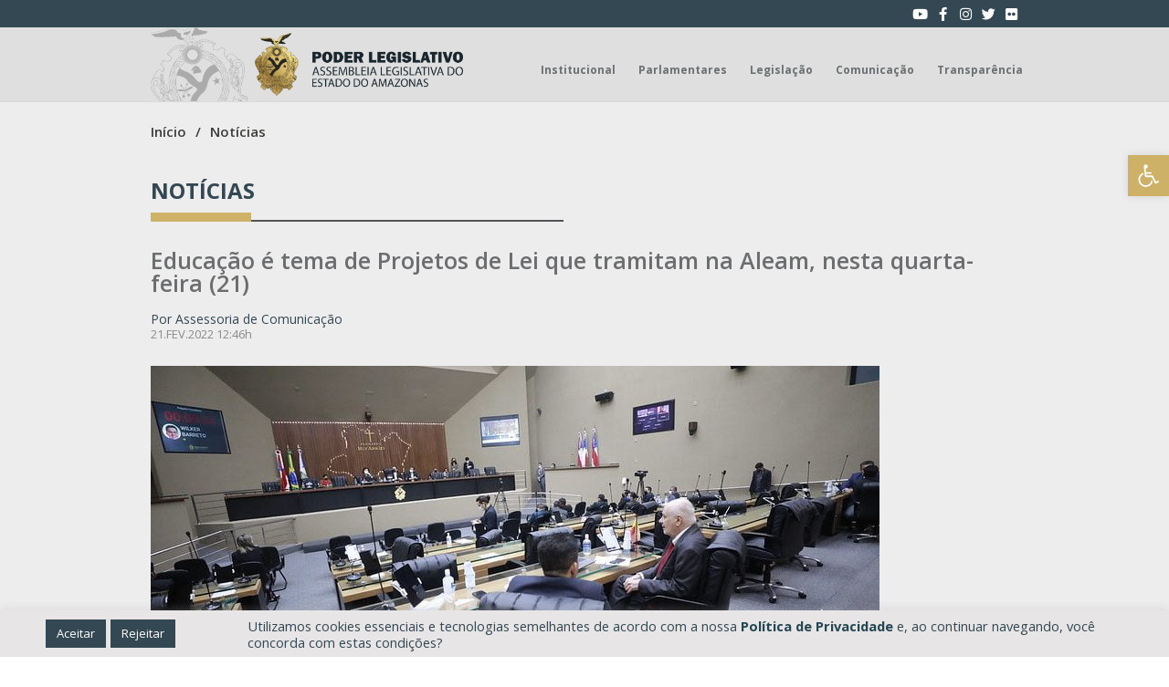

--- FILE ---
content_type: text/html; charset=UTF-8
request_url: https://www.aleam.gov.br/educacao-e-tema-de-projetos-de-lei-que-tramitam-na-aleam-nesta-quarta-feira-21/
body_size: 40171
content:
<!doctype html>
<html lang="pt-BR" prefix="og: https://ogp.me/ns#">
<head>
	<meta charset="UTF-8">
		<meta name="viewport" content="width=device-width, initial-scale=1">
	<link rel="profile" href="http://gmpg.org/xfn/11">
	
<!-- Otimização dos mecanismos de pesquisa pelo Rank Math PRO - https://rankmath.com/ -->
<title>ALEAM - Educação é tema de Projetos de Lei que tramitam na Aleam, nesta quarta-feira (21)</title>
<meta name="description" content="A pauta de tramitação da Sessão Plenária, desta segunda-feira (21), na Assembleia Legislativa do Amazonas (Aleam), contou com 16 proposituras, entre Projetos"/>
<meta name="robots" content="follow, index, max-snippet:-1, max-video-preview:-1, max-image-preview:large"/>
<link rel="canonical" href="https://www.aleam.gov.br/educacao-e-tema-de-projetos-de-lei-que-tramitam-na-aleam-nesta-quarta-feira-21/" />
<meta property="og:locale" content="pt_BR" />
<meta property="og:type" content="article" />
<meta property="og:title" content="ALEAM - Educação é tema de Projetos de Lei que tramitam na Aleam, nesta quarta-feira (21)" />
<meta property="og:description" content="A pauta de tramitação da Sessão Plenária, desta segunda-feira (21), na Assembleia Legislativa do Amazonas (Aleam), contou com 16 proposituras, entre Projetos" />
<meta property="og:url" content="https://www.aleam.gov.br/educacao-e-tema-de-projetos-de-lei-que-tramitam-na-aleam-nesta-quarta-feira-21/" />
<meta property="og:site_name" content="ALEAM" />
<meta property="article:publisher" content="https://www.facebook.com/AssembleiaAM" />
<meta property="article:section" content="Destaques no Slider" />
<meta property="og:image" content="https://www.aleam.gov.br/wp-content/uploads/2022/02/01-Educação-é-tema-de-Projetos-de-Lei-que-tramitam-na-Aleam-nesta-quarta-feira-21-e1645461738285.jpg" />
<meta property="og:image:secure_url" content="https://www.aleam.gov.br/wp-content/uploads/2022/02/01-Educação-é-tema-de-Projetos-de-Lei-que-tramitam-na-Aleam-nesta-quarta-feira-21-e1645461738285.jpg" />
<meta property="og:image:width" content="798" />
<meta property="og:image:height" content="451" />
<meta property="og:image:alt" content="Educação é tema de Projetos de Lei que tramitam na Aleam, nesta quarta-feira (21)" />
<meta property="og:image:type" content="image/jpeg" />
<meta property="article:published_time" content="2022-02-21T12:46:11-04:00" />
<meta name="twitter:card" content="summary" />
<meta name="twitter:title" content="ALEAM - Educação é tema de Projetos de Lei que tramitam na Aleam, nesta quarta-feira (21)" />
<meta name="twitter:description" content="A pauta de tramitação da Sessão Plenária, desta segunda-feira (21), na Assembleia Legislativa do Amazonas (Aleam), contou com 16 proposituras, entre Projetos" />
<meta name="twitter:image" content="https://www.aleam.gov.br/wp-content/uploads/2022/02/01-Educação-é-tema-de-Projetos-de-Lei-que-tramitam-na-Aleam-nesta-quarta-feira-21-e1645461738285.jpg" />
<script type="application/ld+json" class="rank-math-schema-pro">{"@context":"https://schema.org","@graph":[{"@type":"Place","@id":"https://www.aleam.gov.br/#place","geo":{"@type":"GeoCoordinates","latitude":"-3.083689167809188","longitude":"-60.0217500387188"},"hasMap":"https://www.google.com/maps/search/?api=1&amp;query=-3.083689167809188,-60.0217500387188","address":{"@type":"PostalAddress","streetAddress":"Av. M\u00e1rio Ypiranga Monteiro, 3950 \u2013 Parque 10 de Novembro","addressLocality":"Manaus","addressRegion":"Amazonas","postalCode":"69050-030","addressCountry":"Brasil"}},{"@type":"Organization","@id":"https://www.aleam.gov.br/#organization","name":"Assembleia Legislativa do Amazonas","url":"https://www.aleam.gov.br/","sameAs":["https://www.facebook.com/AssembleiaAM"],"address":{"@type":"PostalAddress","streetAddress":"Av. M\u00e1rio Ypiranga Monteiro, 3950 \u2013 Parque 10 de Novembro","addressLocality":"Manaus","addressRegion":"Amazonas","postalCode":"69050-030","addressCountry":"Brasil"},"logo":{"@type":"ImageObject","@id":"https://www.aleam.gov.br/#logo","url":"https://www.aleam.gov.br/wp-content/uploads/2022/05/assembleia-legislativa-do-amazonas-logo.png","contentUrl":"https://www.aleam.gov.br/wp-content/uploads/2022/05/assembleia-legislativa-do-amazonas-logo.png","caption":"Assembleia Legislativa do Amazonas","inLanguage":"pt-BR","width":"3375","height":"1018"},"contactPoint":[{"@type":"ContactPoint","telephone":"+55 (92) 3183-4444","contactType":"customer support"}],"location":{"@id":"https://www.aleam.gov.br/#place"}},{"@type":"WebSite","@id":"https://www.aleam.gov.br/#website","url":"https://www.aleam.gov.br","name":"Assembleia Legislativa do Amazonas","publisher":{"@id":"https://www.aleam.gov.br/#organization"},"inLanguage":"pt-BR"},{"@type":"ImageObject","@id":"https://www.aleam.gov.br/wp-content/uploads/2022/02/01-Educac\u0327a\u0303o-e\u0301-tema-de-Projetos-de-Lei-que-tramitam-na-Aleam-nesta-quarta-feira-21-e1645461738285.jpg","url":"https://www.aleam.gov.br/wp-content/uploads/2022/02/01-Educac\u0327a\u0303o-e\u0301-tema-de-Projetos-de-Lei-que-tramitam-na-Aleam-nesta-quarta-feira-21-e1645461738285.jpg","width":"798","height":"451","inLanguage":"pt-BR"},{"@type":"WebPage","@id":"https://www.aleam.gov.br/educacao-e-tema-de-projetos-de-lei-que-tramitam-na-aleam-nesta-quarta-feira-21/#webpage","url":"https://www.aleam.gov.br/educacao-e-tema-de-projetos-de-lei-que-tramitam-na-aleam-nesta-quarta-feira-21/","name":"ALEAM - Educa\u00e7\u00e3o \u00e9 tema de Projetos de Lei que tramitam na Aleam, nesta quarta-feira (21)","datePublished":"2022-02-21T12:46:11-04:00","dateModified":"2022-02-21T12:46:11-04:00","isPartOf":{"@id":"https://www.aleam.gov.br/#website"},"primaryImageOfPage":{"@id":"https://www.aleam.gov.br/wp-content/uploads/2022/02/01-Educac\u0327a\u0303o-e\u0301-tema-de-Projetos-de-Lei-que-tramitam-na-Aleam-nesta-quarta-feira-21-e1645461738285.jpg"},"inLanguage":"pt-BR"},{"@type":"Person","@id":"https://www.aleam.gov.br/author/43639674200/","name":"Thais Rocha Alvares","url":"https://www.aleam.gov.br/author/43639674200/","image":{"@type":"ImageObject","@id":"https://secure.gravatar.com/avatar/1e1489ae4f7a4f8aed34431c26349f3b?s=96&amp;r=g","url":"https://secure.gravatar.com/avatar/1e1489ae4f7a4f8aed34431c26349f3b?s=96&amp;r=g","caption":"Thais Rocha Alvares","inLanguage":"pt-BR"},"worksFor":{"@id":"https://www.aleam.gov.br/#organization"}},{"@type":"NewsArticle","headline":"ALEAM - Educa\u00e7\u00e3o \u00e9 tema de Projetos de Lei que tramitam na Aleam, nesta quarta-feira (21)","datePublished":"2022-02-21T12:46:11-04:00","dateModified":"2022-02-21T12:46:11-04:00","author":{"@id":"https://www.aleam.gov.br/author/43639674200/","name":"Thais Rocha Alvares"},"publisher":{"@id":"https://www.aleam.gov.br/#organization"},"description":"A pauta de tramita\u00e7\u00e3o da Sess\u00e3o Plen\u00e1ria, desta segunda-feira (21), na Assembleia Legislativa do Amazonas (Aleam), contou com 16 proposituras, entre Projetos","copyrightYear":"2022","copyrightHolder":{"@id":"https://www.aleam.gov.br/#organization"},"name":"ALEAM - Educa\u00e7\u00e3o \u00e9 tema de Projetos de Lei que tramitam na Aleam, nesta quarta-feira (21)","@id":"https://www.aleam.gov.br/educacao-e-tema-de-projetos-de-lei-que-tramitam-na-aleam-nesta-quarta-feira-21/#richSnippet","isPartOf":{"@id":"https://www.aleam.gov.br/educacao-e-tema-de-projetos-de-lei-que-tramitam-na-aleam-nesta-quarta-feira-21/#webpage"},"image":{"@id":"https://www.aleam.gov.br/wp-content/uploads/2022/02/01-Educac\u0327a\u0303o-e\u0301-tema-de-Projetos-de-Lei-que-tramitam-na-Aleam-nesta-quarta-feira-21-e1645461738285.jpg"},"inLanguage":"pt-BR","mainEntityOfPage":{"@id":"https://www.aleam.gov.br/educacao-e-tema-de-projetos-de-lei-que-tramitam-na-aleam-nesta-quarta-feira-21/#webpage"}}]}</script>
<!-- /Plugin de SEO Rank Math para WordPress -->

<link rel='dns-prefetch' href='//cdn.jsdelivr.net' />
<link rel='dns-prefetch' href='//cdnjs.cloudflare.com' />
<link rel='dns-prefetch' href='//use.fontawesome.com' />
<link rel="alternate" type="application/rss+xml" title="Feed para ALEAM &raquo;" href="https://www.aleam.gov.br/feed/" />
<link rel="alternate" type="application/rss+xml" title="Feed de comentários para ALEAM &raquo;" href="https://www.aleam.gov.br/comments/feed/" />
<script type="text/javascript">
/* <![CDATA[ */
window._wpemojiSettings = {"baseUrl":"https:\/\/s.w.org\/images\/core\/emoji\/15.0.3\/72x72\/","ext":".png","svgUrl":"https:\/\/s.w.org\/images\/core\/emoji\/15.0.3\/svg\/","svgExt":".svg","source":{"concatemoji":"https:\/\/www.aleam.gov.br\/wp-includes\/js\/wp-emoji-release.min.js?ver=6.6.2"}};
/*! This file is auto-generated */
!function(i,n){var o,s,e;function c(e){try{var t={supportTests:e,timestamp:(new Date).valueOf()};sessionStorage.setItem(o,JSON.stringify(t))}catch(e){}}function p(e,t,n){e.clearRect(0,0,e.canvas.width,e.canvas.height),e.fillText(t,0,0);var t=new Uint32Array(e.getImageData(0,0,e.canvas.width,e.canvas.height).data),r=(e.clearRect(0,0,e.canvas.width,e.canvas.height),e.fillText(n,0,0),new Uint32Array(e.getImageData(0,0,e.canvas.width,e.canvas.height).data));return t.every(function(e,t){return e===r[t]})}function u(e,t,n){switch(t){case"flag":return n(e,"\ud83c\udff3\ufe0f\u200d\u26a7\ufe0f","\ud83c\udff3\ufe0f\u200b\u26a7\ufe0f")?!1:!n(e,"\ud83c\uddfa\ud83c\uddf3","\ud83c\uddfa\u200b\ud83c\uddf3")&&!n(e,"\ud83c\udff4\udb40\udc67\udb40\udc62\udb40\udc65\udb40\udc6e\udb40\udc67\udb40\udc7f","\ud83c\udff4\u200b\udb40\udc67\u200b\udb40\udc62\u200b\udb40\udc65\u200b\udb40\udc6e\u200b\udb40\udc67\u200b\udb40\udc7f");case"emoji":return!n(e,"\ud83d\udc26\u200d\u2b1b","\ud83d\udc26\u200b\u2b1b")}return!1}function f(e,t,n){var r="undefined"!=typeof WorkerGlobalScope&&self instanceof WorkerGlobalScope?new OffscreenCanvas(300,150):i.createElement("canvas"),a=r.getContext("2d",{willReadFrequently:!0}),o=(a.textBaseline="top",a.font="600 32px Arial",{});return e.forEach(function(e){o[e]=t(a,e,n)}),o}function t(e){var t=i.createElement("script");t.src=e,t.defer=!0,i.head.appendChild(t)}"undefined"!=typeof Promise&&(o="wpEmojiSettingsSupports",s=["flag","emoji"],n.supports={everything:!0,everythingExceptFlag:!0},e=new Promise(function(e){i.addEventListener("DOMContentLoaded",e,{once:!0})}),new Promise(function(t){var n=function(){try{var e=JSON.parse(sessionStorage.getItem(o));if("object"==typeof e&&"number"==typeof e.timestamp&&(new Date).valueOf()<e.timestamp+604800&&"object"==typeof e.supportTests)return e.supportTests}catch(e){}return null}();if(!n){if("undefined"!=typeof Worker&&"undefined"!=typeof OffscreenCanvas&&"undefined"!=typeof URL&&URL.createObjectURL&&"undefined"!=typeof Blob)try{var e="postMessage("+f.toString()+"("+[JSON.stringify(s),u.toString(),p.toString()].join(",")+"));",r=new Blob([e],{type:"text/javascript"}),a=new Worker(URL.createObjectURL(r),{name:"wpTestEmojiSupports"});return void(a.onmessage=function(e){c(n=e.data),a.terminate(),t(n)})}catch(e){}c(n=f(s,u,p))}t(n)}).then(function(e){for(var t in e)n.supports[t]=e[t],n.supports.everything=n.supports.everything&&n.supports[t],"flag"!==t&&(n.supports.everythingExceptFlag=n.supports.everythingExceptFlag&&n.supports[t]);n.supports.everythingExceptFlag=n.supports.everythingExceptFlag&&!n.supports.flag,n.DOMReady=!1,n.readyCallback=function(){n.DOMReady=!0}}).then(function(){return e}).then(function(){var e;n.supports.everything||(n.readyCallback(),(e=n.source||{}).concatemoji?t(e.concatemoji):e.wpemoji&&e.twemoji&&(t(e.twemoji),t(e.wpemoji)))}))}((window,document),window._wpemojiSettings);
/* ]]> */
</script>
<style id='wp-emoji-styles-inline-css' type='text/css'>

	img.wp-smiley, img.emoji {
		display: inline !important;
		border: none !important;
		box-shadow: none !important;
		height: 1em !important;
		width: 1em !important;
		margin: 0 0.07em !important;
		vertical-align: -0.1em !important;
		background: none !important;
		padding: 0 !important;
	}
</style>
<link rel='stylesheet' id='wp-block-library-css' href='https://www.aleam.gov.br/wp-includes/css/dist/block-library/style.min.css?ver=6.6.2' type='text/css' media='all' />
<style id='rank-math-toc-block-style-inline-css' type='text/css'>
.wp-block-rank-math-toc-block nav ol{counter-reset:item}.wp-block-rank-math-toc-block nav ol li{display:block}.wp-block-rank-math-toc-block nav ol li:before{content:counters(item, ".") ". ";counter-increment:item}

</style>
<style id='classic-theme-styles-inline-css' type='text/css'>
/*! This file is auto-generated */
.wp-block-button__link{color:#fff;background-color:#32373c;border-radius:9999px;box-shadow:none;text-decoration:none;padding:calc(.667em + 2px) calc(1.333em + 2px);font-size:1.125em}.wp-block-file__button{background:#32373c;color:#fff;text-decoration:none}
</style>
<style id='global-styles-inline-css' type='text/css'>
:root{--wp--preset--aspect-ratio--square: 1;--wp--preset--aspect-ratio--4-3: 4/3;--wp--preset--aspect-ratio--3-4: 3/4;--wp--preset--aspect-ratio--3-2: 3/2;--wp--preset--aspect-ratio--2-3: 2/3;--wp--preset--aspect-ratio--16-9: 16/9;--wp--preset--aspect-ratio--9-16: 9/16;--wp--preset--color--black: #000000;--wp--preset--color--cyan-bluish-gray: #abb8c3;--wp--preset--color--white: #ffffff;--wp--preset--color--pale-pink: #f78da7;--wp--preset--color--vivid-red: #cf2e2e;--wp--preset--color--luminous-vivid-orange: #ff6900;--wp--preset--color--luminous-vivid-amber: #fcb900;--wp--preset--color--light-green-cyan: #7bdcb5;--wp--preset--color--vivid-green-cyan: #00d084;--wp--preset--color--pale-cyan-blue: #8ed1fc;--wp--preset--color--vivid-cyan-blue: #0693e3;--wp--preset--color--vivid-purple: #9b51e0;--wp--preset--gradient--vivid-cyan-blue-to-vivid-purple: linear-gradient(135deg,rgba(6,147,227,1) 0%,rgb(155,81,224) 100%);--wp--preset--gradient--light-green-cyan-to-vivid-green-cyan: linear-gradient(135deg,rgb(122,220,180) 0%,rgb(0,208,130) 100%);--wp--preset--gradient--luminous-vivid-amber-to-luminous-vivid-orange: linear-gradient(135deg,rgba(252,185,0,1) 0%,rgba(255,105,0,1) 100%);--wp--preset--gradient--luminous-vivid-orange-to-vivid-red: linear-gradient(135deg,rgba(255,105,0,1) 0%,rgb(207,46,46) 100%);--wp--preset--gradient--very-light-gray-to-cyan-bluish-gray: linear-gradient(135deg,rgb(238,238,238) 0%,rgb(169,184,195) 100%);--wp--preset--gradient--cool-to-warm-spectrum: linear-gradient(135deg,rgb(74,234,220) 0%,rgb(151,120,209) 20%,rgb(207,42,186) 40%,rgb(238,44,130) 60%,rgb(251,105,98) 80%,rgb(254,248,76) 100%);--wp--preset--gradient--blush-light-purple: linear-gradient(135deg,rgb(255,206,236) 0%,rgb(152,150,240) 100%);--wp--preset--gradient--blush-bordeaux: linear-gradient(135deg,rgb(254,205,165) 0%,rgb(254,45,45) 50%,rgb(107,0,62) 100%);--wp--preset--gradient--luminous-dusk: linear-gradient(135deg,rgb(255,203,112) 0%,rgb(199,81,192) 50%,rgb(65,88,208) 100%);--wp--preset--gradient--pale-ocean: linear-gradient(135deg,rgb(255,245,203) 0%,rgb(182,227,212) 50%,rgb(51,167,181) 100%);--wp--preset--gradient--electric-grass: linear-gradient(135deg,rgb(202,248,128) 0%,rgb(113,206,126) 100%);--wp--preset--gradient--midnight: linear-gradient(135deg,rgb(2,3,129) 0%,rgb(40,116,252) 100%);--wp--preset--font-size--small: 13px;--wp--preset--font-size--medium: 20px;--wp--preset--font-size--large: 36px;--wp--preset--font-size--x-large: 42px;--wp--preset--spacing--20: 0.44rem;--wp--preset--spacing--30: 0.67rem;--wp--preset--spacing--40: 1rem;--wp--preset--spacing--50: 1.5rem;--wp--preset--spacing--60: 2.25rem;--wp--preset--spacing--70: 3.38rem;--wp--preset--spacing--80: 5.06rem;--wp--preset--shadow--natural: 6px 6px 9px rgba(0, 0, 0, 0.2);--wp--preset--shadow--deep: 12px 12px 50px rgba(0, 0, 0, 0.4);--wp--preset--shadow--sharp: 6px 6px 0px rgba(0, 0, 0, 0.2);--wp--preset--shadow--outlined: 6px 6px 0px -3px rgba(255, 255, 255, 1), 6px 6px rgba(0, 0, 0, 1);--wp--preset--shadow--crisp: 6px 6px 0px rgba(0, 0, 0, 1);}:where(.is-layout-flex){gap: 0.5em;}:where(.is-layout-grid){gap: 0.5em;}body .is-layout-flex{display: flex;}.is-layout-flex{flex-wrap: wrap;align-items: center;}.is-layout-flex > :is(*, div){margin: 0;}body .is-layout-grid{display: grid;}.is-layout-grid > :is(*, div){margin: 0;}:where(.wp-block-columns.is-layout-flex){gap: 2em;}:where(.wp-block-columns.is-layout-grid){gap: 2em;}:where(.wp-block-post-template.is-layout-flex){gap: 1.25em;}:where(.wp-block-post-template.is-layout-grid){gap: 1.25em;}.has-black-color{color: var(--wp--preset--color--black) !important;}.has-cyan-bluish-gray-color{color: var(--wp--preset--color--cyan-bluish-gray) !important;}.has-white-color{color: var(--wp--preset--color--white) !important;}.has-pale-pink-color{color: var(--wp--preset--color--pale-pink) !important;}.has-vivid-red-color{color: var(--wp--preset--color--vivid-red) !important;}.has-luminous-vivid-orange-color{color: var(--wp--preset--color--luminous-vivid-orange) !important;}.has-luminous-vivid-amber-color{color: var(--wp--preset--color--luminous-vivid-amber) !important;}.has-light-green-cyan-color{color: var(--wp--preset--color--light-green-cyan) !important;}.has-vivid-green-cyan-color{color: var(--wp--preset--color--vivid-green-cyan) !important;}.has-pale-cyan-blue-color{color: var(--wp--preset--color--pale-cyan-blue) !important;}.has-vivid-cyan-blue-color{color: var(--wp--preset--color--vivid-cyan-blue) !important;}.has-vivid-purple-color{color: var(--wp--preset--color--vivid-purple) !important;}.has-black-background-color{background-color: var(--wp--preset--color--black) !important;}.has-cyan-bluish-gray-background-color{background-color: var(--wp--preset--color--cyan-bluish-gray) !important;}.has-white-background-color{background-color: var(--wp--preset--color--white) !important;}.has-pale-pink-background-color{background-color: var(--wp--preset--color--pale-pink) !important;}.has-vivid-red-background-color{background-color: var(--wp--preset--color--vivid-red) !important;}.has-luminous-vivid-orange-background-color{background-color: var(--wp--preset--color--luminous-vivid-orange) !important;}.has-luminous-vivid-amber-background-color{background-color: var(--wp--preset--color--luminous-vivid-amber) !important;}.has-light-green-cyan-background-color{background-color: var(--wp--preset--color--light-green-cyan) !important;}.has-vivid-green-cyan-background-color{background-color: var(--wp--preset--color--vivid-green-cyan) !important;}.has-pale-cyan-blue-background-color{background-color: var(--wp--preset--color--pale-cyan-blue) !important;}.has-vivid-cyan-blue-background-color{background-color: var(--wp--preset--color--vivid-cyan-blue) !important;}.has-vivid-purple-background-color{background-color: var(--wp--preset--color--vivid-purple) !important;}.has-black-border-color{border-color: var(--wp--preset--color--black) !important;}.has-cyan-bluish-gray-border-color{border-color: var(--wp--preset--color--cyan-bluish-gray) !important;}.has-white-border-color{border-color: var(--wp--preset--color--white) !important;}.has-pale-pink-border-color{border-color: var(--wp--preset--color--pale-pink) !important;}.has-vivid-red-border-color{border-color: var(--wp--preset--color--vivid-red) !important;}.has-luminous-vivid-orange-border-color{border-color: var(--wp--preset--color--luminous-vivid-orange) !important;}.has-luminous-vivid-amber-border-color{border-color: var(--wp--preset--color--luminous-vivid-amber) !important;}.has-light-green-cyan-border-color{border-color: var(--wp--preset--color--light-green-cyan) !important;}.has-vivid-green-cyan-border-color{border-color: var(--wp--preset--color--vivid-green-cyan) !important;}.has-pale-cyan-blue-border-color{border-color: var(--wp--preset--color--pale-cyan-blue) !important;}.has-vivid-cyan-blue-border-color{border-color: var(--wp--preset--color--vivid-cyan-blue) !important;}.has-vivid-purple-border-color{border-color: var(--wp--preset--color--vivid-purple) !important;}.has-vivid-cyan-blue-to-vivid-purple-gradient-background{background: var(--wp--preset--gradient--vivid-cyan-blue-to-vivid-purple) !important;}.has-light-green-cyan-to-vivid-green-cyan-gradient-background{background: var(--wp--preset--gradient--light-green-cyan-to-vivid-green-cyan) !important;}.has-luminous-vivid-amber-to-luminous-vivid-orange-gradient-background{background: var(--wp--preset--gradient--luminous-vivid-amber-to-luminous-vivid-orange) !important;}.has-luminous-vivid-orange-to-vivid-red-gradient-background{background: var(--wp--preset--gradient--luminous-vivid-orange-to-vivid-red) !important;}.has-very-light-gray-to-cyan-bluish-gray-gradient-background{background: var(--wp--preset--gradient--very-light-gray-to-cyan-bluish-gray) !important;}.has-cool-to-warm-spectrum-gradient-background{background: var(--wp--preset--gradient--cool-to-warm-spectrum) !important;}.has-blush-light-purple-gradient-background{background: var(--wp--preset--gradient--blush-light-purple) !important;}.has-blush-bordeaux-gradient-background{background: var(--wp--preset--gradient--blush-bordeaux) !important;}.has-luminous-dusk-gradient-background{background: var(--wp--preset--gradient--luminous-dusk) !important;}.has-pale-ocean-gradient-background{background: var(--wp--preset--gradient--pale-ocean) !important;}.has-electric-grass-gradient-background{background: var(--wp--preset--gradient--electric-grass) !important;}.has-midnight-gradient-background{background: var(--wp--preset--gradient--midnight) !important;}.has-small-font-size{font-size: var(--wp--preset--font-size--small) !important;}.has-medium-font-size{font-size: var(--wp--preset--font-size--medium) !important;}.has-large-font-size{font-size: var(--wp--preset--font-size--large) !important;}.has-x-large-font-size{font-size: var(--wp--preset--font-size--x-large) !important;}
:where(.wp-block-post-template.is-layout-flex){gap: 1.25em;}:where(.wp-block-post-template.is-layout-grid){gap: 1.25em;}
:where(.wp-block-columns.is-layout-flex){gap: 2em;}:where(.wp-block-columns.is-layout-grid){gap: 2em;}
:root :where(.wp-block-pullquote){font-size: 1.5em;line-height: 1.6;}
</style>
<link rel='stylesheet' id='dnd-upload-cf7-css' href='https://www.aleam.gov.br/wp-content/plugins/drag-and-drop-multiple-file-upload-contact-form-7/assets/css/dnd-upload-cf7.css?ver=1.3.8.3' type='text/css' media='all' />
<link rel='stylesheet' id='contact-form-7-css' href='https://www.aleam.gov.br/wp-content/plugins/contact-form-7/includes/css/styles.css?ver=5.9.8' type='text/css' media='all' />
<link rel='stylesheet' id='cookie-law-info-css' href='https://www.aleam.gov.br/wp-content/plugins/cookie-law-info/public/css/cookie-law-info-public.css?ver=2.0.9' type='text/css' media='all' />
<link rel='stylesheet' id='cookie-law-info-gdpr-css' href='https://www.aleam.gov.br/wp-content/plugins/cookie-law-info/public/css/cookie-law-info-gdpr.css?ver=2.0.9' type='text/css' media='all' />
<link rel='stylesheet' id='wcjp-frontend.css-css' href='https://www.aleam.gov.br/wp-content/plugins/custom-css-js-php/assets/css/wcjp-frontend.css?ver=6.6.2' type='text/css' media='all' />
<link rel='stylesheet' id='dashicons-css' href='https://www.aleam.gov.br/wp-includes/css/dashicons.min.css?ver=6.6.2' type='text/css' media='all' />
<link rel='stylesheet' id='hello-elementor-css' href='https://www.aleam.gov.br/wp-content/themes/aleam/style.min.css?ver=2.3.1' type='text/css' media='all' />
<link rel='stylesheet' id='hello-elementor-theme-style-css' href='https://www.aleam.gov.br/wp-content/themes/aleam/theme.min.css?ver=2.3.1' type='text/css' media='all' />
<link rel='stylesheet' id='bootstrap_icons-css' href='https://cdn.jsdelivr.net/npm/bootstrap-icons@1.5.0/font/bootstrap-icons.css?ver=6.6.2' type='text/css' media='all' />
<link rel='stylesheet' id='bootstrap-css' href='https://cdn.jsdelivr.net/npm/bootstrap@4.6.0/dist/css/bootstrap.min.css?ver=6.6.2' type='text/css' media='all' />
<link rel='stylesheet' id='Jquery UI-css' href='https://cdnjs.cloudflare.com/ajax/libs/jqueryui/1.12.1/jquery-ui.min.css?ver=6.6.2' type='text/css' media='all' />
<link rel='stylesheet' id='custom css-css' href='https://www.aleam.gov.br/wp-content/themes/aleam/assets/css/style-custom.css?ver=6.6.2' type='text/css' media='all' />
<link rel='stylesheet' id='rateyo-css-css' href='https://cdnjs.cloudflare.com/ajax/libs/rateYo/2.3.2/jquery.rateyo.min.css' type='text/css' media='all' />
<link rel='stylesheet' id='Datepicker css-css' href='https://www.aleam.gov.br/wp-content/themes/aleam/assets/css/bootstrap-datepicker/css/bootstrap-datepicker.standalone.css?ver=6.6.2' type='text/css' media='all' />
<link rel='stylesheet' id='gbox-css-css' href='https://cdn.jsdelivr.net/npm/glightbox/dist/css/glightbox.min.css' type='text/css' media='all' />
<link rel='stylesheet' id='dflip-style-css' href='https://www.aleam.gov.br/wp-content/plugins/3d-flipbook-dflip-lite/assets/css/dflip.min.css?ver=2.3.65' type='text/css' media='all' />
<link rel='stylesheet' id='elementor-icons-css' href='https://www.aleam.gov.br/wp-content/plugins/elementor/assets/lib/eicons/css/elementor-icons.min.css?ver=5.31.0' type='text/css' media='all' />
<link rel='stylesheet' id='elementor-frontend-css' href='https://www.aleam.gov.br/wp-content/uploads/elementor/css/custom-frontend.min.css?ver=1747251376' type='text/css' media='all' />
<style id='elementor-frontend-inline-css' type='text/css'>
.elementor-kit-5{--e-global-color-primary:#6EC1E4;--e-global-color-secondary:#54595F;--e-global-color-text:#7A7A7A;--e-global-color-accent:#61CE70;--e-global-typography-primary-font-family:"Open Sans";--e-global-typography-primary-font-weight:600;--e-global-typography-secondary-font-family:"Open Sans";--e-global-typography-secondary-font-weight:400;--e-global-typography-text-font-family:"Open Sans";--e-global-typography-text-font-weight:400;--e-global-typography-accent-font-family:"Open Sans";--e-global-typography-accent-font-weight:500;}.elementor-section.elementor-section-boxed > .elementor-container{max-width:1140px;}.e-con{--container-max-width:1140px;}.elementor-widget:not(:last-child){margin-block-end:20px;}.elementor-element{--widgets-spacing:20px 20px;}{}h1.entry-title{display:var(--page-title-display);}.elementor-kit-5 e-page-transition{background-color:#FFBC7D;}@media(max-width:1024px){.elementor-section.elementor-section-boxed > .elementor-container{max-width:1024px;}.e-con{--container-max-width:1024px;}}@media(max-width:768px){.elementor-section.elementor-section-boxed > .elementor-container{max-width:767px;}.e-con{--container-max-width:767px;}}
.elementor-widget-heading .elementor-heading-title{color:var( --e-global-color-primary );font-family:var( --e-global-typography-primary-font-family ), Sans-serif;font-weight:var( --e-global-typography-primary-font-weight );}.elementor-widget-image .widget-image-caption{color:var( --e-global-color-text );font-family:var( --e-global-typography-text-font-family ), Sans-serif;font-weight:var( --e-global-typography-text-font-weight );}.elementor-widget-text-editor{color:var( --e-global-color-text );font-family:var( --e-global-typography-text-font-family ), Sans-serif;font-weight:var( --e-global-typography-text-font-weight );}.elementor-widget-text-editor.elementor-drop-cap-view-stacked .elementor-drop-cap{background-color:var( --e-global-color-primary );}.elementor-widget-text-editor.elementor-drop-cap-view-framed .elementor-drop-cap, .elementor-widget-text-editor.elementor-drop-cap-view-default .elementor-drop-cap{color:var( --e-global-color-primary );border-color:var( --e-global-color-primary );}.elementor-widget-button .elementor-button{font-family:var( --e-global-typography-accent-font-family ), Sans-serif;font-weight:var( --e-global-typography-accent-font-weight );background-color:var( --e-global-color-accent );}.elementor-widget-divider{--divider-color:var( --e-global-color-secondary );}.elementor-widget-divider .elementor-divider__text{color:var( --e-global-color-secondary );font-family:var( --e-global-typography-secondary-font-family ), Sans-serif;font-weight:var( --e-global-typography-secondary-font-weight );}.elementor-widget-divider.elementor-view-stacked .elementor-icon{background-color:var( --e-global-color-secondary );}.elementor-widget-divider.elementor-view-framed .elementor-icon, .elementor-widget-divider.elementor-view-default .elementor-icon{color:var( --e-global-color-secondary );border-color:var( --e-global-color-secondary );}.elementor-widget-divider.elementor-view-framed .elementor-icon, .elementor-widget-divider.elementor-view-default .elementor-icon svg{fill:var( --e-global-color-secondary );}.elementor-widget-image-box .elementor-image-box-title{color:var( --e-global-color-primary );font-family:var( --e-global-typography-primary-font-family ), Sans-serif;font-weight:var( --e-global-typography-primary-font-weight );}.elementor-widget-image-box .elementor-image-box-description{color:var( --e-global-color-text );font-family:var( --e-global-typography-text-font-family ), Sans-serif;font-weight:var( --e-global-typography-text-font-weight );}.elementor-widget-icon.elementor-view-stacked .elementor-icon{background-color:var( --e-global-color-primary );}.elementor-widget-icon.elementor-view-framed .elementor-icon, .elementor-widget-icon.elementor-view-default .elementor-icon{color:var( --e-global-color-primary );border-color:var( --e-global-color-primary );}.elementor-widget-icon.elementor-view-framed .elementor-icon, .elementor-widget-icon.elementor-view-default .elementor-icon svg{fill:var( --e-global-color-primary );}.elementor-widget-icon-box.elementor-view-stacked .elementor-icon{background-color:var( --e-global-color-primary );}.elementor-widget-icon-box.elementor-view-framed .elementor-icon, .elementor-widget-icon-box.elementor-view-default .elementor-icon{fill:var( --e-global-color-primary );color:var( --e-global-color-primary );border-color:var( --e-global-color-primary );}.elementor-widget-icon-box .elementor-icon-box-title{color:var( --e-global-color-primary );}.elementor-widget-icon-box .elementor-icon-box-title, .elementor-widget-icon-box .elementor-icon-box-title a{font-family:var( --e-global-typography-primary-font-family ), Sans-serif;font-weight:var( --e-global-typography-primary-font-weight );}.elementor-widget-icon-box .elementor-icon-box-description{color:var( --e-global-color-text );font-family:var( --e-global-typography-text-font-family ), Sans-serif;font-weight:var( --e-global-typography-text-font-weight );}.elementor-widget-star-rating .elementor-star-rating__title{color:var( --e-global-color-text );font-family:var( --e-global-typography-text-font-family ), Sans-serif;font-weight:var( --e-global-typography-text-font-weight );}.elementor-widget-image-gallery .gallery-item .gallery-caption{font-family:var( --e-global-typography-accent-font-family ), Sans-serif;font-weight:var( --e-global-typography-accent-font-weight );}.elementor-widget-icon-list .elementor-icon-list-item:not(:last-child):after{border-color:var( --e-global-color-text );}.elementor-widget-icon-list .elementor-icon-list-icon i{color:var( --e-global-color-primary );}.elementor-widget-icon-list .elementor-icon-list-icon svg{fill:var( --e-global-color-primary );}.elementor-widget-icon-list .elementor-icon-list-item > .elementor-icon-list-text, .elementor-widget-icon-list .elementor-icon-list-item > a{font-family:var( --e-global-typography-text-font-family ), Sans-serif;font-weight:var( --e-global-typography-text-font-weight );}.elementor-widget-icon-list .elementor-icon-list-text{color:var( --e-global-color-secondary );}.elementor-widget-counter .elementor-counter-number-wrapper{color:var( --e-global-color-primary );font-family:var( --e-global-typography-primary-font-family ), Sans-serif;font-weight:var( --e-global-typography-primary-font-weight );}.elementor-widget-counter .elementor-counter-title{color:var( --e-global-color-secondary );font-family:var( --e-global-typography-secondary-font-family ), Sans-serif;font-weight:var( --e-global-typography-secondary-font-weight );}.elementor-widget-progress .elementor-progress-wrapper .elementor-progress-bar{background-color:var( --e-global-color-primary );}.elementor-widget-progress .elementor-title{color:var( --e-global-color-primary );font-family:var( --e-global-typography-text-font-family ), Sans-serif;font-weight:var( --e-global-typography-text-font-weight );}.elementor-widget-testimonial .elementor-testimonial-content{color:var( --e-global-color-text );font-family:var( --e-global-typography-text-font-family ), Sans-serif;font-weight:var( --e-global-typography-text-font-weight );}.elementor-widget-testimonial .elementor-testimonial-name{color:var( --e-global-color-primary );font-family:var( --e-global-typography-primary-font-family ), Sans-serif;font-weight:var( --e-global-typography-primary-font-weight );}.elementor-widget-testimonial .elementor-testimonial-job{color:var( --e-global-color-secondary );font-family:var( --e-global-typography-secondary-font-family ), Sans-serif;font-weight:var( --e-global-typography-secondary-font-weight );}.elementor-widget-tabs .elementor-tab-title, .elementor-widget-tabs .elementor-tab-title a{color:var( --e-global-color-primary );}.elementor-widget-tabs .elementor-tab-title.elementor-active,
					 .elementor-widget-tabs .elementor-tab-title.elementor-active a{color:var( --e-global-color-accent );}.elementor-widget-tabs .elementor-tab-title{font-family:var( --e-global-typography-primary-font-family ), Sans-serif;font-weight:var( --e-global-typography-primary-font-weight );}.elementor-widget-tabs .elementor-tab-content{color:var( --e-global-color-text );font-family:var( --e-global-typography-text-font-family ), Sans-serif;font-weight:var( --e-global-typography-text-font-weight );}.elementor-widget-accordion .elementor-accordion-icon, .elementor-widget-accordion .elementor-accordion-title{color:var( --e-global-color-primary );}.elementor-widget-accordion .elementor-accordion-icon svg{fill:var( --e-global-color-primary );}.elementor-widget-accordion .elementor-active .elementor-accordion-icon, .elementor-widget-accordion .elementor-active .elementor-accordion-title{color:var( --e-global-color-accent );}.elementor-widget-accordion .elementor-active .elementor-accordion-icon svg{fill:var( --e-global-color-accent );}.elementor-widget-accordion .elementor-accordion-title{font-family:var( --e-global-typography-primary-font-family ), Sans-serif;font-weight:var( --e-global-typography-primary-font-weight );}.elementor-widget-accordion .elementor-tab-content{color:var( --e-global-color-text );font-family:var( --e-global-typography-text-font-family ), Sans-serif;font-weight:var( --e-global-typography-text-font-weight );}.elementor-widget-toggle .elementor-toggle-title, .elementor-widget-toggle .elementor-toggle-icon{color:var( --e-global-color-primary );}.elementor-widget-toggle .elementor-toggle-icon svg{fill:var( --e-global-color-primary );}.elementor-widget-toggle .elementor-tab-title.elementor-active a, .elementor-widget-toggle .elementor-tab-title.elementor-active .elementor-toggle-icon{color:var( --e-global-color-accent );}.elementor-widget-toggle .elementor-toggle-title{font-family:var( --e-global-typography-primary-font-family ), Sans-serif;font-weight:var( --e-global-typography-primary-font-weight );}.elementor-widget-toggle .elementor-tab-content{color:var( --e-global-color-text );font-family:var( --e-global-typography-text-font-family ), Sans-serif;font-weight:var( --e-global-typography-text-font-weight );}.elementor-widget-alert .elementor-alert-title{font-family:var( --e-global-typography-primary-font-family ), Sans-serif;font-weight:var( --e-global-typography-primary-font-weight );}.elementor-widget-alert .elementor-alert-description{font-family:var( --e-global-typography-text-font-family ), Sans-serif;font-weight:var( --e-global-typography-text-font-weight );}.elementor-widget-breadcrumbs{font-family:var( --e-global-typography-secondary-font-family ), Sans-serif;font-weight:var( --e-global-typography-secondary-font-weight );}.elementor-widget-text-path{font-family:var( --e-global-typography-text-font-family ), Sans-serif;font-weight:var( --e-global-typography-text-font-weight );}.elementor-widget-theme-site-logo .widget-image-caption{color:var( --e-global-color-text );font-family:var( --e-global-typography-text-font-family ), Sans-serif;font-weight:var( --e-global-typography-text-font-weight );}.elementor-widget-theme-site-title .elementor-heading-title{color:var( --e-global-color-primary );font-family:var( --e-global-typography-primary-font-family ), Sans-serif;font-weight:var( --e-global-typography-primary-font-weight );}.elementor-widget-theme-page-title .elementor-heading-title{color:var( --e-global-color-primary );font-family:var( --e-global-typography-primary-font-family ), Sans-serif;font-weight:var( --e-global-typography-primary-font-weight );}.elementor-widget-theme-post-title .elementor-heading-title{color:var( --e-global-color-primary );font-family:var( --e-global-typography-primary-font-family ), Sans-serif;font-weight:var( --e-global-typography-primary-font-weight );}.elementor-widget-theme-post-excerpt .elementor-widget-container{color:var( --e-global-color-text );font-family:var( --e-global-typography-text-font-family ), Sans-serif;font-weight:var( --e-global-typography-text-font-weight );}.elementor-widget-theme-post-content{color:var( --e-global-color-text );font-family:var( --e-global-typography-text-font-family ), Sans-serif;font-weight:var( --e-global-typography-text-font-weight );}.elementor-widget-theme-post-featured-image .widget-image-caption{color:var( --e-global-color-text );font-family:var( --e-global-typography-text-font-family ), Sans-serif;font-weight:var( --e-global-typography-text-font-weight );}.elementor-widget-theme-archive-title .elementor-heading-title{color:var( --e-global-color-primary );font-family:var( --e-global-typography-primary-font-family ), Sans-serif;font-weight:var( --e-global-typography-primary-font-weight );}.elementor-widget-archive-posts .elementor-post__title, .elementor-widget-archive-posts .elementor-post__title a{color:var( --e-global-color-secondary );font-family:var( --e-global-typography-primary-font-family ), Sans-serif;font-weight:var( --e-global-typography-primary-font-weight );}.elementor-widget-archive-posts .elementor-post__meta-data{font-family:var( --e-global-typography-secondary-font-family ), Sans-serif;font-weight:var( --e-global-typography-secondary-font-weight );}.elementor-widget-archive-posts .elementor-post__excerpt p{font-family:var( --e-global-typography-text-font-family ), Sans-serif;font-weight:var( --e-global-typography-text-font-weight );}.elementor-widget-archive-posts .elementor-post__read-more{color:var( --e-global-color-accent );}.elementor-widget-archive-posts a.elementor-post__read-more{font-family:var( --e-global-typography-accent-font-family ), Sans-serif;font-weight:var( --e-global-typography-accent-font-weight );}.elementor-widget-archive-posts .elementor-post__card .elementor-post__badge{background-color:var( --e-global-color-accent );font-family:var( --e-global-typography-accent-font-family ), Sans-serif;font-weight:var( --e-global-typography-accent-font-weight );}.elementor-widget-archive-posts .elementor-pagination{font-family:var( --e-global-typography-secondary-font-family ), Sans-serif;font-weight:var( --e-global-typography-secondary-font-weight );}.elementor-widget-archive-posts .elementor-button{font-family:var( --e-global-typography-accent-font-family ), Sans-serif;font-weight:var( --e-global-typography-accent-font-weight );background-color:var( --e-global-color-accent );}.elementor-widget-archive-posts .e-load-more-message{font-family:var( --e-global-typography-secondary-font-family ), Sans-serif;font-weight:var( --e-global-typography-secondary-font-weight );}.elementor-widget-archive-posts .elementor-posts-nothing-found{color:var( --e-global-color-text );font-family:var( --e-global-typography-text-font-family ), Sans-serif;font-weight:var( --e-global-typography-text-font-weight );}.elementor-widget-loop-grid .elementor-pagination{font-family:var( --e-global-typography-secondary-font-family ), Sans-serif;font-weight:var( --e-global-typography-secondary-font-weight );}.elementor-widget-loop-grid .elementor-button{font-family:var( --e-global-typography-accent-font-family ), Sans-serif;font-weight:var( --e-global-typography-accent-font-weight );background-color:var( --e-global-color-accent );}.elementor-widget-loop-grid .e-load-more-message{font-family:var( --e-global-typography-secondary-font-family ), Sans-serif;font-weight:var( --e-global-typography-secondary-font-weight );}.elementor-widget-posts .elementor-post__title, .elementor-widget-posts .elementor-post__title a{color:var( --e-global-color-secondary );font-family:var( --e-global-typography-primary-font-family ), Sans-serif;font-weight:var( --e-global-typography-primary-font-weight );}.elementor-widget-posts .elementor-post__meta-data{font-family:var( --e-global-typography-secondary-font-family ), Sans-serif;font-weight:var( --e-global-typography-secondary-font-weight );}.elementor-widget-posts .elementor-post__excerpt p{font-family:var( --e-global-typography-text-font-family ), Sans-serif;font-weight:var( --e-global-typography-text-font-weight );}.elementor-widget-posts .elementor-post__read-more{color:var( --e-global-color-accent );}.elementor-widget-posts a.elementor-post__read-more{font-family:var( --e-global-typography-accent-font-family ), Sans-serif;font-weight:var( --e-global-typography-accent-font-weight );}.elementor-widget-posts .elementor-post__card .elementor-post__badge{background-color:var( --e-global-color-accent );font-family:var( --e-global-typography-accent-font-family ), Sans-serif;font-weight:var( --e-global-typography-accent-font-weight );}.elementor-widget-posts .elementor-pagination{font-family:var( --e-global-typography-secondary-font-family ), Sans-serif;font-weight:var( --e-global-typography-secondary-font-weight );}.elementor-widget-posts .elementor-button{font-family:var( --e-global-typography-accent-font-family ), Sans-serif;font-weight:var( --e-global-typography-accent-font-weight );background-color:var( --e-global-color-accent );}.elementor-widget-posts .e-load-more-message{font-family:var( --e-global-typography-secondary-font-family ), Sans-serif;font-weight:var( --e-global-typography-secondary-font-weight );}.elementor-widget-portfolio a .elementor-portfolio-item__overlay{background-color:var( --e-global-color-accent );}.elementor-widget-portfolio .elementor-portfolio-item__title{font-family:var( --e-global-typography-primary-font-family ), Sans-serif;font-weight:var( --e-global-typography-primary-font-weight );}.elementor-widget-portfolio .elementor-portfolio__filter{color:var( --e-global-color-text );font-family:var( --e-global-typography-primary-font-family ), Sans-serif;font-weight:var( --e-global-typography-primary-font-weight );}.elementor-widget-portfolio .elementor-portfolio__filter.elementor-active{color:var( --e-global-color-primary );}.elementor-widget-gallery .elementor-gallery-item__title{font-family:var( --e-global-typography-primary-font-family ), Sans-serif;font-weight:var( --e-global-typography-primary-font-weight );}.elementor-widget-gallery .elementor-gallery-item__description{font-family:var( --e-global-typography-text-font-family ), Sans-serif;font-weight:var( --e-global-typography-text-font-weight );}.elementor-widget-gallery{--galleries-title-color-normal:var( --e-global-color-primary );--galleries-title-color-hover:var( --e-global-color-secondary );--galleries-pointer-bg-color-hover:var( --e-global-color-accent );--gallery-title-color-active:var( --e-global-color-secondary );--galleries-pointer-bg-color-active:var( --e-global-color-accent );}.elementor-widget-gallery .elementor-gallery-title{font-family:var( --e-global-typography-primary-font-family ), Sans-serif;font-weight:var( --e-global-typography-primary-font-weight );}.elementor-widget-form .elementor-field-group > label, .elementor-widget-form .elementor-field-subgroup label{color:var( --e-global-color-text );}.elementor-widget-form .elementor-field-group > label{font-family:var( --e-global-typography-text-font-family ), Sans-serif;font-weight:var( --e-global-typography-text-font-weight );}.elementor-widget-form .elementor-field-type-html{color:var( --e-global-color-text );font-family:var( --e-global-typography-text-font-family ), Sans-serif;font-weight:var( --e-global-typography-text-font-weight );}.elementor-widget-form .elementor-field-group .elementor-field{color:var( --e-global-color-text );}.elementor-widget-form .elementor-field-group .elementor-field, .elementor-widget-form .elementor-field-subgroup label{font-family:var( --e-global-typography-text-font-family ), Sans-serif;font-weight:var( --e-global-typography-text-font-weight );}.elementor-widget-form .elementor-button{font-family:var( --e-global-typography-accent-font-family ), Sans-serif;font-weight:var( --e-global-typography-accent-font-weight );}.elementor-widget-form .e-form__buttons__wrapper__button-next{background-color:var( --e-global-color-accent );}.elementor-widget-form .elementor-button[type="submit"]{background-color:var( --e-global-color-accent );}.elementor-widget-form .e-form__buttons__wrapper__button-previous{background-color:var( --e-global-color-accent );}.elementor-widget-form .elementor-message{font-family:var( --e-global-typography-text-font-family ), Sans-serif;font-weight:var( --e-global-typography-text-font-weight );}.elementor-widget-form .e-form__indicators__indicator, .elementor-widget-form .e-form__indicators__indicator__label{font-family:var( --e-global-typography-accent-font-family ), Sans-serif;font-weight:var( --e-global-typography-accent-font-weight );}.elementor-widget-form{--e-form-steps-indicator-inactive-primary-color:var( --e-global-color-text );--e-form-steps-indicator-active-primary-color:var( --e-global-color-accent );--e-form-steps-indicator-completed-primary-color:var( --e-global-color-accent );--e-form-steps-indicator-progress-color:var( --e-global-color-accent );--e-form-steps-indicator-progress-background-color:var( --e-global-color-text );--e-form-steps-indicator-progress-meter-color:var( --e-global-color-text );}.elementor-widget-form .e-form__indicators__indicator__progress__meter{font-family:var( --e-global-typography-accent-font-family ), Sans-serif;font-weight:var( --e-global-typography-accent-font-weight );}.elementor-widget-login .elementor-field-group > a{color:var( --e-global-color-text );}.elementor-widget-login .elementor-field-group > a:hover{color:var( --e-global-color-accent );}.elementor-widget-login .elementor-form-fields-wrapper label{color:var( --e-global-color-text );font-family:var( --e-global-typography-text-font-family ), Sans-serif;font-weight:var( --e-global-typography-text-font-weight );}.elementor-widget-login .elementor-field-group .elementor-field{color:var( --e-global-color-text );}.elementor-widget-login .elementor-field-group .elementor-field, .elementor-widget-login .elementor-field-subgroup label{font-family:var( --e-global-typography-text-font-family ), Sans-serif;font-weight:var( --e-global-typography-text-font-weight );}.elementor-widget-login .elementor-button{font-family:var( --e-global-typography-accent-font-family ), Sans-serif;font-weight:var( --e-global-typography-accent-font-weight );background-color:var( --e-global-color-accent );}.elementor-widget-login .elementor-widget-container .elementor-login__logged-in-message{color:var( --e-global-color-text );font-family:var( --e-global-typography-text-font-family ), Sans-serif;font-weight:var( --e-global-typography-text-font-weight );}.elementor-widget-slides .elementor-slide-heading{font-family:var( --e-global-typography-primary-font-family ), Sans-serif;font-weight:var( --e-global-typography-primary-font-weight );}.elementor-widget-slides .elementor-slide-description{font-family:var( --e-global-typography-secondary-font-family ), Sans-serif;font-weight:var( --e-global-typography-secondary-font-weight );}.elementor-widget-slides .elementor-slide-button{font-family:var( --e-global-typography-accent-font-family ), Sans-serif;font-weight:var( --e-global-typography-accent-font-weight );}.elementor-widget-nav-menu .elementor-nav-menu .elementor-item{font-family:var( --e-global-typography-primary-font-family ), Sans-serif;font-weight:var( --e-global-typography-primary-font-weight );}.elementor-widget-nav-menu .elementor-nav-menu--main .elementor-item{color:var( --e-global-color-text );fill:var( --e-global-color-text );}.elementor-widget-nav-menu .elementor-nav-menu--main .elementor-item:hover,
					.elementor-widget-nav-menu .elementor-nav-menu--main .elementor-item.elementor-item-active,
					.elementor-widget-nav-menu .elementor-nav-menu--main .elementor-item.highlighted,
					.elementor-widget-nav-menu .elementor-nav-menu--main .elementor-item:focus{color:var( --e-global-color-accent );fill:var( --e-global-color-accent );}.elementor-widget-nav-menu .elementor-nav-menu--main:not(.e--pointer-framed) .elementor-item:before,
					.elementor-widget-nav-menu .elementor-nav-menu--main:not(.e--pointer-framed) .elementor-item:after{background-color:var( --e-global-color-accent );}.elementor-widget-nav-menu .e--pointer-framed .elementor-item:before,
					.elementor-widget-nav-menu .e--pointer-framed .elementor-item:after{border-color:var( --e-global-color-accent );}.elementor-widget-nav-menu{--e-nav-menu-divider-color:var( --e-global-color-text );}.elementor-widget-nav-menu .elementor-nav-menu--dropdown .elementor-item, .elementor-widget-nav-menu .elementor-nav-menu--dropdown  .elementor-sub-item{font-family:var( --e-global-typography-accent-font-family ), Sans-serif;font-weight:var( --e-global-typography-accent-font-weight );}.elementor-widget-animated-headline .elementor-headline-dynamic-wrapper path{stroke:var( --e-global-color-accent );}.elementor-widget-animated-headline .elementor-headline-plain-text{color:var( --e-global-color-secondary );}.elementor-widget-animated-headline .elementor-headline{font-family:var( --e-global-typography-primary-font-family ), Sans-serif;font-weight:var( --e-global-typography-primary-font-weight );}.elementor-widget-animated-headline{--dynamic-text-color:var( --e-global-color-secondary );}.elementor-widget-animated-headline .elementor-headline-dynamic-text{font-family:var( --e-global-typography-primary-font-family ), Sans-serif;font-weight:var( --e-global-typography-primary-font-weight );}.elementor-widget-hotspot .widget-image-caption{font-family:var( --e-global-typography-text-font-family ), Sans-serif;font-weight:var( --e-global-typography-text-font-weight );}.elementor-widget-hotspot{--hotspot-color:var( --e-global-color-primary );--hotspot-box-color:var( --e-global-color-secondary );--tooltip-color:var( --e-global-color-secondary );}.elementor-widget-hotspot .e-hotspot__label{font-family:var( --e-global-typography-primary-font-family ), Sans-serif;font-weight:var( --e-global-typography-primary-font-weight );}.elementor-widget-hotspot .e-hotspot__tooltip{font-family:var( --e-global-typography-secondary-font-family ), Sans-serif;font-weight:var( --e-global-typography-secondary-font-weight );}.elementor-widget-price-list .elementor-price-list-header{color:var( --e-global-color-primary );font-family:var( --e-global-typography-primary-font-family ), Sans-serif;font-weight:var( --e-global-typography-primary-font-weight );}.elementor-widget-price-list .elementor-price-list-price{color:var( --e-global-color-primary );font-family:var( --e-global-typography-primary-font-family ), Sans-serif;font-weight:var( --e-global-typography-primary-font-weight );}.elementor-widget-price-list .elementor-price-list-description{color:var( --e-global-color-text );font-family:var( --e-global-typography-text-font-family ), Sans-serif;font-weight:var( --e-global-typography-text-font-weight );}.elementor-widget-price-list .elementor-price-list-separator{border-bottom-color:var( --e-global-color-secondary );}.elementor-widget-price-table{--e-price-table-header-background-color:var( --e-global-color-secondary );}.elementor-widget-price-table .elementor-price-table__heading{font-family:var( --e-global-typography-primary-font-family ), Sans-serif;font-weight:var( --e-global-typography-primary-font-weight );}.elementor-widget-price-table .elementor-price-table__subheading{font-family:var( --e-global-typography-secondary-font-family ), Sans-serif;font-weight:var( --e-global-typography-secondary-font-weight );}.elementor-widget-price-table .elementor-price-table .elementor-price-table__price{font-family:var( --e-global-typography-primary-font-family ), Sans-serif;font-weight:var( --e-global-typography-primary-font-weight );}.elementor-widget-price-table .elementor-price-table__original-price{color:var( --e-global-color-secondary );font-family:var( --e-global-typography-primary-font-family ), Sans-serif;font-weight:var( --e-global-typography-primary-font-weight );}.elementor-widget-price-table .elementor-price-table__period{color:var( --e-global-color-secondary );font-family:var( --e-global-typography-secondary-font-family ), Sans-serif;font-weight:var( --e-global-typography-secondary-font-weight );}.elementor-widget-price-table .elementor-price-table__features-list{--e-price-table-features-list-color:var( --e-global-color-text );}.elementor-widget-price-table .elementor-price-table__features-list li{font-family:var( --e-global-typography-text-font-family ), Sans-serif;font-weight:var( --e-global-typography-text-font-weight );}.elementor-widget-price-table .elementor-price-table__features-list li:before{border-top-color:var( --e-global-color-text );}.elementor-widget-price-table .elementor-price-table__button{font-family:var( --e-global-typography-accent-font-family ), Sans-serif;font-weight:var( --e-global-typography-accent-font-weight );background-color:var( --e-global-color-accent );}.elementor-widget-price-table .elementor-price-table__additional_info{color:var( --e-global-color-text );font-family:var( --e-global-typography-text-font-family ), Sans-serif;font-weight:var( --e-global-typography-text-font-weight );}.elementor-widget-price-table .elementor-price-table__ribbon-inner{background-color:var( --e-global-color-accent );font-family:var( --e-global-typography-accent-font-family ), Sans-serif;font-weight:var( --e-global-typography-accent-font-weight );}.elementor-widget-flip-box .elementor-flip-box__front .elementor-flip-box__layer__title{font-family:var( --e-global-typography-primary-font-family ), Sans-serif;font-weight:var( --e-global-typography-primary-font-weight );}.elementor-widget-flip-box .elementor-flip-box__front .elementor-flip-box__layer__description{font-family:var( --e-global-typography-text-font-family ), Sans-serif;font-weight:var( --e-global-typography-text-font-weight );}.elementor-widget-flip-box .elementor-flip-box__back .elementor-flip-box__layer__title{font-family:var( --e-global-typography-primary-font-family ), Sans-serif;font-weight:var( --e-global-typography-primary-font-weight );}.elementor-widget-flip-box .elementor-flip-box__back .elementor-flip-box__layer__description{font-family:var( --e-global-typography-text-font-family ), Sans-serif;font-weight:var( --e-global-typography-text-font-weight );}.elementor-widget-flip-box .elementor-flip-box__button{font-family:var( --e-global-typography-accent-font-family ), Sans-serif;font-weight:var( --e-global-typography-accent-font-weight );}.elementor-widget-call-to-action .elementor-cta__title{font-family:var( --e-global-typography-primary-font-family ), Sans-serif;font-weight:var( --e-global-typography-primary-font-weight );}.elementor-widget-call-to-action .elementor-cta__description{font-family:var( --e-global-typography-text-font-family ), Sans-serif;font-weight:var( --e-global-typography-text-font-weight );}.elementor-widget-call-to-action .elementor-cta__button{font-family:var( --e-global-typography-accent-font-family ), Sans-serif;font-weight:var( --e-global-typography-accent-font-weight );}.elementor-widget-call-to-action .elementor-ribbon-inner{background-color:var( --e-global-color-accent );font-family:var( --e-global-typography-accent-font-family ), Sans-serif;font-weight:var( --e-global-typography-accent-font-weight );}.elementor-widget-media-carousel .elementor-carousel-image-overlay{font-family:var( --e-global-typography-accent-font-family ), Sans-serif;font-weight:var( --e-global-typography-accent-font-weight );}.elementor-widget-testimonial-carousel .elementor-testimonial__text{color:var( --e-global-color-text );font-family:var( --e-global-typography-text-font-family ), Sans-serif;font-weight:var( --e-global-typography-text-font-weight );}.elementor-widget-testimonial-carousel .elementor-testimonial__name{color:var( --e-global-color-text );font-family:var( --e-global-typography-primary-font-family ), Sans-serif;font-weight:var( --e-global-typography-primary-font-weight );}.elementor-widget-testimonial-carousel .elementor-testimonial__title{color:var( --e-global-color-primary );font-family:var( --e-global-typography-secondary-font-family ), Sans-serif;font-weight:var( --e-global-typography-secondary-font-weight );}.elementor-widget-reviews .elementor-testimonial__header, .elementor-widget-reviews .elementor-testimonial__name{font-family:var( --e-global-typography-primary-font-family ), Sans-serif;font-weight:var( --e-global-typography-primary-font-weight );}.elementor-widget-reviews .elementor-testimonial__text{font-family:var( --e-global-typography-text-font-family ), Sans-serif;font-weight:var( --e-global-typography-text-font-weight );}.elementor-widget-table-of-contents{--header-color:var( --e-global-color-secondary );--item-text-color:var( --e-global-color-text );--item-text-hover-color:var( --e-global-color-accent );--marker-color:var( --e-global-color-text );}.elementor-widget-table-of-contents .elementor-toc__header, .elementor-widget-table-of-contents .elementor-toc__header-title{font-family:var( --e-global-typography-primary-font-family ), Sans-serif;font-weight:var( --e-global-typography-primary-font-weight );}.elementor-widget-table-of-contents .elementor-toc__list-item{font-family:var( --e-global-typography-text-font-family ), Sans-serif;font-weight:var( --e-global-typography-text-font-weight );}.elementor-widget-countdown .elementor-countdown-item{background-color:var( --e-global-color-primary );}.elementor-widget-countdown .elementor-countdown-digits{font-family:var( --e-global-typography-text-font-family ), Sans-serif;font-weight:var( --e-global-typography-text-font-weight );}.elementor-widget-countdown .elementor-countdown-label{font-family:var( --e-global-typography-secondary-font-family ), Sans-serif;font-weight:var( --e-global-typography-secondary-font-weight );}.elementor-widget-countdown .elementor-countdown-expire--message{color:var( --e-global-color-text );font-family:var( --e-global-typography-text-font-family ), Sans-serif;font-weight:var( --e-global-typography-text-font-weight );}.elementor-widget-search-form input[type="search"].elementor-search-form__input{font-family:var( --e-global-typography-text-font-family ), Sans-serif;font-weight:var( --e-global-typography-text-font-weight );}.elementor-widget-search-form .elementor-search-form__input,
					.elementor-widget-search-form .elementor-search-form__icon,
					.elementor-widget-search-form .elementor-lightbox .dialog-lightbox-close-button,
					.elementor-widget-search-form .elementor-lightbox .dialog-lightbox-close-button:hover,
					.elementor-widget-search-form.elementor-search-form--skin-full_screen input[type="search"].elementor-search-form__input{color:var( --e-global-color-text );fill:var( --e-global-color-text );}.elementor-widget-search-form .elementor-search-form__submit{font-family:var( --e-global-typography-text-font-family ), Sans-serif;font-weight:var( --e-global-typography-text-font-weight );background-color:var( --e-global-color-secondary );}.elementor-widget-author-box .elementor-author-box__name{color:var( --e-global-color-secondary );font-family:var( --e-global-typography-primary-font-family ), Sans-serif;font-weight:var( --e-global-typography-primary-font-weight );}.elementor-widget-author-box .elementor-author-box__bio{color:var( --e-global-color-text );font-family:var( --e-global-typography-text-font-family ), Sans-serif;font-weight:var( --e-global-typography-text-font-weight );}.elementor-widget-author-box .elementor-author-box__button{color:var( --e-global-color-secondary );border-color:var( --e-global-color-secondary );font-family:var( --e-global-typography-accent-font-family ), Sans-serif;font-weight:var( --e-global-typography-accent-font-weight );}.elementor-widget-author-box .elementor-author-box__button:hover{border-color:var( --e-global-color-secondary );color:var( --e-global-color-secondary );}.elementor-widget-post-navigation span.post-navigation__prev--label{color:var( --e-global-color-text );}.elementor-widget-post-navigation span.post-navigation__next--label{color:var( --e-global-color-text );}.elementor-widget-post-navigation span.post-navigation__prev--label, .elementor-widget-post-navigation span.post-navigation__next--label{font-family:var( --e-global-typography-secondary-font-family ), Sans-serif;font-weight:var( --e-global-typography-secondary-font-weight );}.elementor-widget-post-navigation span.post-navigation__prev--title, .elementor-widget-post-navigation span.post-navigation__next--title{color:var( --e-global-color-secondary );font-family:var( --e-global-typography-secondary-font-family ), Sans-serif;font-weight:var( --e-global-typography-secondary-font-weight );}.elementor-widget-post-info .elementor-icon-list-item:not(:last-child):after{border-color:var( --e-global-color-text );}.elementor-widget-post-info .elementor-icon-list-icon i{color:var( --e-global-color-primary );}.elementor-widget-post-info .elementor-icon-list-icon svg{fill:var( --e-global-color-primary );}.elementor-widget-post-info .elementor-icon-list-text, .elementor-widget-post-info .elementor-icon-list-text a{color:var( --e-global-color-secondary );}.elementor-widget-post-info .elementor-icon-list-item{font-family:var( --e-global-typography-text-font-family ), Sans-serif;font-weight:var( --e-global-typography-text-font-weight );}.elementor-widget-sitemap .elementor-sitemap-title{color:var( --e-global-color-primary );font-family:var( --e-global-typography-primary-font-family ), Sans-serif;font-weight:var( --e-global-typography-primary-font-weight );}.elementor-widget-sitemap .elementor-sitemap-item, .elementor-widget-sitemap span.elementor-sitemap-list, .elementor-widget-sitemap .elementor-sitemap-item a{color:var( --e-global-color-text );font-family:var( --e-global-typography-text-font-family ), Sans-serif;font-weight:var( --e-global-typography-text-font-weight );}.elementor-widget-sitemap .elementor-sitemap-item{color:var( --e-global-color-text );}.elementor-widget-blockquote .elementor-blockquote__content{color:var( --e-global-color-text );}.elementor-widget-blockquote .elementor-blockquote__author{color:var( --e-global-color-secondary );}.elementor-widget-lottie{--caption-color:var( --e-global-color-text );}.elementor-widget-lottie .e-lottie__caption{font-family:var( --e-global-typography-text-font-family ), Sans-serif;font-weight:var( --e-global-typography-text-font-weight );}.elementor-widget-video-playlist .e-tabs-header .e-tabs-title{color:var( --e-global-color-text );}.elementor-widget-video-playlist .e-tabs-header .e-tabs-videos-count{color:var( --e-global-color-text );}.elementor-widget-video-playlist .e-tabs-header .e-tabs-header-right-side i{color:var( --e-global-color-text );}.elementor-widget-video-playlist .e-tabs-header .e-tabs-header-right-side svg{fill:var( --e-global-color-text );}.elementor-widget-video-playlist .e-tab-title .e-tab-title-text{color:var( --e-global-color-text );font-family:var( --e-global-typography-text-font-family ), Sans-serif;font-weight:var( --e-global-typography-text-font-weight );}.elementor-widget-video-playlist .e-tab-title .e-tab-title-text a{color:var( --e-global-color-text );}.elementor-widget-video-playlist .e-tab-title .e-tab-duration{color:var( --e-global-color-text );}.elementor-widget-video-playlist .e-tabs-items-wrapper .e-tab-title:where( .e-active, :hover ) .e-tab-title-text{color:var( --e-global-color-text );font-family:var( --e-global-typography-text-font-family ), Sans-serif;font-weight:var( --e-global-typography-text-font-weight );}.elementor-widget-video-playlist .e-tabs-items-wrapper .e-tab-title:where( .e-active, :hover ) .e-tab-title-text a{color:var( --e-global-color-text );}.elementor-widget-video-playlist .e-tabs-items-wrapper .e-tab-title:where( .e-active, :hover ) .e-tab-duration{color:var( --e-global-color-text );}.elementor-widget-video-playlist .e-tabs-items-wrapper .e-section-title{color:var( --e-global-color-text );}.elementor-widget-video-playlist .e-tabs-inner-tabs .e-inner-tabs-wrapper .e-inner-tab-title a{font-family:var( --e-global-typography-text-font-family ), Sans-serif;font-weight:var( --e-global-typography-text-font-weight );}.elementor-widget-video-playlist .e-tabs-inner-tabs .e-inner-tabs-content-wrapper .e-inner-tab-content .e-inner-tab-text{font-family:var( --e-global-typography-text-font-family ), Sans-serif;font-weight:var( --e-global-typography-text-font-weight );}.elementor-widget-video-playlist .e-tabs-inner-tabs .e-inner-tabs-content-wrapper .e-inner-tab-content button{color:var( --e-global-color-text );font-family:var( --e-global-typography-accent-font-family ), Sans-serif;font-weight:var( --e-global-typography-accent-font-weight );}.elementor-widget-video-playlist .e-tabs-inner-tabs .e-inner-tabs-content-wrapper .e-inner-tab-content button:hover{color:var( --e-global-color-text );}.elementor-widget-paypal-button .elementor-button{font-family:var( --e-global-typography-accent-font-family ), Sans-serif;font-weight:var( --e-global-typography-accent-font-weight );background-color:var( --e-global-color-accent );}.elementor-widget-paypal-button .elementor-message{font-family:var( --e-global-typography-text-font-family ), Sans-serif;font-weight:var( --e-global-typography-text-font-weight );}.elementor-widget-stripe-button .elementor-button{font-family:var( --e-global-typography-accent-font-family ), Sans-serif;font-weight:var( --e-global-typography-accent-font-weight );background-color:var( --e-global-color-accent );}.elementor-widget-stripe-button .elementor-message{font-family:var( --e-global-typography-text-font-family ), Sans-serif;font-weight:var( --e-global-typography-text-font-weight );}.elementor-widget-progress-tracker .current-progress-percentage{font-family:var( --e-global-typography-text-font-family ), Sans-serif;font-weight:var( --e-global-typography-text-font-weight );}
.elementor-145 .elementor-element.elementor-element-9e971f0 > .elementor-container{max-width:1200px;min-height:30px;}.elementor-145 .elementor-element.elementor-element-9e971f0 > .elementor-container > .elementor-column > .elementor-widget-wrap{align-content:center;align-items:center;}.elementor-145 .elementor-element.elementor-element-9e971f0:not(.elementor-motion-effects-element-type-background), .elementor-145 .elementor-element.elementor-element-9e971f0 > .elementor-motion-effects-container > .elementor-motion-effects-layer{background-color:#344853;}.elementor-145 .elementor-element.elementor-element-9e971f0{transition:background 0.3s, border 0.3s, border-radius 0.3s, box-shadow 0.3s;}.elementor-145 .elementor-element.elementor-element-9e971f0 > .elementor-background-overlay{transition:background 0.3s, border-radius 0.3s, opacity 0.3s;}.elementor-145 .elementor-element.elementor-element-3563e3b.elementor-column > .elementor-widget-wrap{justify-content:flex-end;}.elementor-145 .elementor-element.elementor-element-31504c4 .elementor-repeater-item-29f2585.elementor-social-icon{background-color:#02010100;}.elementor-145 .elementor-element.elementor-element-31504c4 .elementor-repeater-item-29f2585.elementor-social-icon i{color:#FDFCFA;}.elementor-145 .elementor-element.elementor-element-31504c4 .elementor-repeater-item-29f2585.elementor-social-icon svg{fill:#FDFCFA;}.elementor-145 .elementor-element.elementor-element-31504c4 .elementor-repeater-item-a13d62f.elementor-social-icon{background-color:#02010100;}.elementor-145 .elementor-element.elementor-element-31504c4 .elementor-repeater-item-a13d62f.elementor-social-icon i{color:#FDFCFA;}.elementor-145 .elementor-element.elementor-element-31504c4 .elementor-repeater-item-a13d62f.elementor-social-icon svg{fill:#FDFCFA;}.elementor-145 .elementor-element.elementor-element-31504c4 .elementor-repeater-item-8de5f52.elementor-social-icon{background-color:#02010100;}.elementor-145 .elementor-element.elementor-element-31504c4 .elementor-repeater-item-8de5f52.elementor-social-icon i{color:#FDFCFA;}.elementor-145 .elementor-element.elementor-element-31504c4 .elementor-repeater-item-8de5f52.elementor-social-icon svg{fill:#FDFCFA;}.elementor-145 .elementor-element.elementor-element-31504c4 .elementor-repeater-item-506e58f.elementor-social-icon{background-color:#02010100;}.elementor-145 .elementor-element.elementor-element-31504c4 .elementor-repeater-item-506e58f.elementor-social-icon i{color:#FDFCFA;}.elementor-145 .elementor-element.elementor-element-31504c4 .elementor-repeater-item-506e58f.elementor-social-icon svg{fill:#FDFCFA;}.elementor-145 .elementor-element.elementor-element-31504c4 .elementor-repeater-item-2823a42.elementor-social-icon{background-color:#02010100;}.elementor-145 .elementor-element.elementor-element-31504c4 .elementor-repeater-item-2823a42.elementor-social-icon i{color:#FDFCFA;}.elementor-145 .elementor-element.elementor-element-31504c4 .elementor-repeater-item-2823a42.elementor-social-icon svg{fill:#FDFCFA;}.elementor-145 .elementor-element.elementor-element-31504c4{--grid-template-columns:repeat(0, auto);--icon-size:15px;--grid-column-gap:10px;--grid-row-gap:0px;}.elementor-145 .elementor-element.elementor-element-31504c4 .elementor-widget-container{text-align:right;}.elementor-145 .elementor-element.elementor-element-31504c4 .elementor-social-icon{--icon-padding:0em;}.elementor-145 .elementor-element.elementor-element-d8918cc > .elementor-container{max-width:1200px;}.elementor-145 .elementor-element.elementor-element-d8918cc:not(.elementor-motion-effects-element-type-background), .elementor-145 .elementor-element.elementor-element-d8918cc > .elementor-motion-effects-container > .elementor-motion-effects-layer{background-color:#DFDFDF;}.elementor-145 .elementor-element.elementor-element-d8918cc{border-style:solid;border-width:0px 0px 1px 0px;border-color:#DAD8D8;transition:background 0.3s, border 0.3s, border-radius 0.3s, box-shadow 0.3s;}.elementor-145 .elementor-element.elementor-element-d8918cc, .elementor-145 .elementor-element.elementor-element-d8918cc > .elementor-background-overlay{border-radius:0px 0px 0px 0px;}.elementor-145 .elementor-element.elementor-element-d8918cc > .elementor-background-overlay{transition:background 0.3s, border-radius 0.3s, opacity 0.3s;}.elementor-bc-flex-widget .elementor-145 .elementor-element.elementor-element-9280de2.elementor-column .elementor-widget-wrap{align-items:center;}.elementor-145 .elementor-element.elementor-element-9280de2.elementor-column.elementor-element[data-element_type="column"] > .elementor-widget-wrap.elementor-element-populated{align-content:center;align-items:center;}.elementor-145 .elementor-element.elementor-element-9280de2.elementor-column > .elementor-widget-wrap{justify-content:flex-start;}.elementor-145 .elementor-element.elementor-element-9280de2 > .elementor-element-populated{transition:background 0.3s, border 0.3s, border-radius 0.3s, box-shadow 0.3s;margin:0px 0px 0px 0px;--e-column-margin-right:0px;--e-column-margin-left:0px;}.elementor-145 .elementor-element.elementor-element-9280de2 > .elementor-element-populated > .elementor-background-overlay{transition:background 0.3s, border-radius 0.3s, opacity 0.3s;}.elementor-145 .elementor-element.elementor-element-846eefd{text-align:left;}.elementor-145 .elementor-element.elementor-element-846eefd img{width:100%;}.elementor-145 .elementor-element.elementor-element-846eefd > .elementor-widget-container{margin:0px 0px 0px 0px;}.elementor-bc-flex-widget .elementor-145 .elementor-element.elementor-element-545fd36.elementor-column .elementor-widget-wrap{align-items:center;}.elementor-145 .elementor-element.elementor-element-545fd36.elementor-column.elementor-element[data-element_type="column"] > .elementor-widget-wrap.elementor-element-populated{align-content:center;align-items:center;}.elementor-145 .elementor-element.elementor-element-545fd36 > .elementor-element-populated{margin:5px 0px 5px 0px;--e-column-margin-right:0px;--e-column-margin-left:0px;}.elementor-145 .elementor-element.elementor-element-bf99ae3{text-align:left;}.elementor-145 .elementor-element.elementor-element-bf99ae3 img{width:100%;}.elementor-bc-flex-widget .elementor-145 .elementor-element.elementor-element-d540d72.elementor-column .elementor-widget-wrap{align-items:flex-end;}.elementor-145 .elementor-element.elementor-element-d540d72.elementor-column.elementor-element[data-element_type="column"] > .elementor-widget-wrap.elementor-element-populated{align-content:flex-end;align-items:flex-end;}.elementor-145 .elementor-element.elementor-element-d540d72 > .elementor-element-populated{transition:background 0.3s, border 0.3s, border-radius 0.3s, box-shadow 0.3s;}.elementor-145 .elementor-element.elementor-element-d540d72 > .elementor-element-populated > .elementor-background-overlay{transition:background 0.3s, border-radius 0.3s, opacity 0.3s;}.elementor-145 .elementor-element.elementor-element-0d8c07a > .elementor-widget-container{margin:0px -33px 0px 0px;padding:0px 0px 0px 0px;}@media(max-width:1024px){.elementor-bc-flex-widget .elementor-145 .elementor-element.elementor-element-545fd36.elementor-column .elementor-widget-wrap{align-items:center;}.elementor-145 .elementor-element.elementor-element-545fd36.elementor-column.elementor-element[data-element_type="column"] > .elementor-widget-wrap.elementor-element-populated{align-content:center;align-items:center;}.elementor-145 .elementor-element.elementor-element-545fd36.elementor-column > .elementor-widget-wrap{justify-content:center;}.elementor-145 .elementor-element.elementor-element-545fd36 > .elementor-element-populated{margin:10px 0px 10px 0px;--e-column-margin-right:0px;--e-column-margin-left:0px;}.elementor-145 .elementor-element.elementor-element-bf99ae3{text-align:center;}.elementor-145 .elementor-element.elementor-element-bf99ae3 img{width:45%;}.elementor-145 .elementor-element.elementor-element-bf99ae3 > .elementor-widget-container{margin:0px 0px 0px 0px;}.elementor-145 .elementor-element.elementor-element-0d8c07a > .elementor-widget-container{margin:0px 0px 0px 0px;}}@media(max-width:768px){.elementor-145 .elementor-element.elementor-element-d8918cc{border-width:0px 0px 0px 0px;}.elementor-145 .elementor-element.elementor-element-545fd36 > .elementor-widget-wrap > .elementor-widget:not(.elementor-widget__width-auto):not(.elementor-widget__width-initial):not(:last-child):not(.elementor-absolute){margin-bottom:0px;}.elementor-145 .elementor-element.elementor-element-545fd36 > .elementor-element-populated{margin:15px 0px 15px 0px;--e-column-margin-right:0px;--e-column-margin-left:0px;}.elementor-145 .elementor-element.elementor-element-bf99ae3{text-align:center;}.elementor-145 .elementor-element.elementor-element-bf99ae3 img{width:90%;}.elementor-145 .elementor-element.elementor-element-0d8c07a > .elementor-widget-container{margin:0px 0px 0px 0px;}}@media(min-width:769px){.elementor-145 .elementor-element.elementor-element-d7a0751{width:30%;}.elementor-145 .elementor-element.elementor-element-b8bc3f0{width:52.665%;}.elementor-145 .elementor-element.elementor-element-9280de2{width:12%;}.elementor-145 .elementor-element.elementor-element-545fd36{width:24.016%;}.elementor-145 .elementor-element.elementor-element-d540d72{width:63.648%;}}@media(max-width:1024px) and (min-width:769px){.elementor-145 .elementor-element.elementor-element-545fd36{width:100%;}.elementor-145 .elementor-element.elementor-element-d540d72{width:100%;}}/* Start custom CSS for image, class: .elementor-element-bf99ae3 */.logo{
   -ms-interpolation-mode: nearest-neighbor;
}/* End custom CSS */
.elementor-366 .elementor-element.elementor-element-8cb5468 > .elementor-container{max-width:1200px;}.elementor-366 .elementor-element.elementor-element-8cb5468:not(.elementor-motion-effects-element-type-background), .elementor-366 .elementor-element.elementor-element-8cb5468 > .elementor-motion-effects-container > .elementor-motion-effects-layer{background-color:#DFDFDF;}.elementor-366 .elementor-element.elementor-element-8cb5468{border-style:solid;border-width:1px 0px 0px 0px;border-color:#DAD8D8;transition:background 0.3s, border 0.3s, border-radius 0.3s, box-shadow 0.3s;}.elementor-366 .elementor-element.elementor-element-8cb5468 > .elementor-background-overlay{transition:background 0.3s, border-radius 0.3s, opacity 0.3s;}.elementor-366 .elementor-element.elementor-element-54352ec > .elementor-widget-container{margin:30px 0px 65px 0px;}.elementor-366 .elementor-element.elementor-element-459dd17 > .elementor-container{max-width:1200px;}.elementor-366 .elementor-element.elementor-element-459dd17:not(.elementor-motion-effects-element-type-background), .elementor-366 .elementor-element.elementor-element-459dd17 > .elementor-motion-effects-container > .elementor-motion-effects-layer{background-color:#344853;}.elementor-366 .elementor-element.elementor-element-459dd17{border-style:solid;border-width:1px 0px 0px 0px;border-color:#DAD8D8;transition:background 0.3s, border 0.3s, border-radius 0.3s, box-shadow 0.3s;}.elementor-366 .elementor-element.elementor-element-459dd17 > .elementor-background-overlay{transition:background 0.3s, border-radius 0.3s, opacity 0.3s;}.elementor-bc-flex-widget .elementor-366 .elementor-element.elementor-element-d6d0fbd.elementor-column .elementor-widget-wrap{align-items:center;}.elementor-366 .elementor-element.elementor-element-d6d0fbd.elementor-column.elementor-element[data-element_type="column"] > .elementor-widget-wrap.elementor-element-populated{align-content:center;align-items:center;}.elementor-366 .elementor-element.elementor-element-d6d0fbd > .elementor-widget-wrap > .elementor-widget:not(.elementor-widget__width-auto):not(.elementor-widget__width-initial):not(:last-child):not(.elementor-absolute){margin-bottom:7px;}.elementor-366 .elementor-element.elementor-element-d6d0fbd > .elementor-element-populated{margin:35px 0px 10px 0px;--e-column-margin-right:0px;--e-column-margin-left:0px;}.elementor-366 .elementor-element.elementor-element-192ed81{text-align:left;}.elementor-366 .elementor-element.elementor-element-192ed81 .elementor-heading-title{color:#FFFFFF;font-family:"Open Sans", Sans-serif;font-size:14px;font-weight:700;}.elementor-366 .elementor-element.elementor-element-0d52878{text-align:left;color:#FFFFFF;font-family:"Open Sans", Sans-serif;font-size:12px;font-weight:500;line-height:1.5em;}.elementor-366 .elementor-element.elementor-element-223082c{text-align:left;color:#FFFFFF;font-family:"Open Sans", Sans-serif;font-size:14px;font-weight:400;line-height:1.5em;}.elementor-bc-flex-widget .elementor-366 .elementor-element.elementor-element-d3c1aa1.elementor-column .elementor-widget-wrap{align-items:center;}.elementor-366 .elementor-element.elementor-element-d3c1aa1.elementor-column.elementor-element[data-element_type="column"] > .elementor-widget-wrap.elementor-element-populated{align-content:center;align-items:center;}.elementor-366 .elementor-element.elementor-element-d3c1aa1.elementor-column > .elementor-widget-wrap{justify-content:flex-end;}.elementor-366 .elementor-element.elementor-element-d3c1aa1 > .elementor-widget-wrap > .elementor-widget:not(.elementor-widget__width-auto):not(.elementor-widget__width-initial):not(:last-child):not(.elementor-absolute){margin-bottom:0px;}.elementor-366 .elementor-element.elementor-element-d3c1aa1 > .elementor-element-populated{margin:0px 0px 0px 30px;--e-column-margin-right:0px;--e-column-margin-left:30px;}.elementor-366 .elementor-element.elementor-element-a725a57 > .elementor-container > .elementor-column > .elementor-widget-wrap{align-content:center;align-items:center;}.elementor-366 .elementor-element.elementor-element-338534b > .elementor-element-populated{margin:0px 0px 0px 0px;--e-column-margin-right:0px;--e-column-margin-left:0px;padding:0px 5px 0px 0px;}.elementor-366 .elementor-element.elementor-element-24b526f img{width:100%;}.elementor-366 .elementor-element.elementor-element-ce054db > .elementor-element-populated{margin:0px 0px 0px 0px;--e-column-margin-right:0px;--e-column-margin-left:0px;padding:0px 0px 0px 5px;}.elementor-366 .elementor-element.elementor-element-e40f864 img{width:100%;}.elementor-366 .elementor-element.elementor-element-9eeb8a6 > .elementor-element-populated{margin:0px 0px 0px 0px;--e-column-margin-right:0px;--e-column-margin-left:0px;padding:0px 0px 0px 5px;}.elementor-366 .elementor-element.elementor-element-8992857{text-align:left;}.elementor-366 .elementor-element.elementor-element-8992857 img{width:100%;}.elementor-366 .elementor-element.elementor-element-f9c0635 > .elementor-element-populated{margin:0px 0px 0px 10px;--e-column-margin-right:0px;--e-column-margin-left:10px;padding:0px 0px 0px 0px;}.elementor-366 .elementor-element.elementor-element-a45ccf9{text-align:left;}.elementor-366 .elementor-element.elementor-element-a45ccf9 img{width:100%;}@media(max-width:1024px){.elementor-366 .elementor-element.elementor-element-8cb5468{padding:0px 10px 0px 20px;}.elementor-366 .elementor-element.elementor-element-d6d0fbd > .elementor-element-populated{padding:0px 15px 0px 15px;}.elementor-366 .elementor-element.elementor-element-192ed81{text-align:center;}.elementor-366 .elementor-element.elementor-element-223082c{text-align:center;}.elementor-bc-flex-widget .elementor-366 .elementor-element.elementor-element-d3c1aa1.elementor-column .elementor-widget-wrap{align-items:center;}.elementor-366 .elementor-element.elementor-element-d3c1aa1.elementor-column.elementor-element[data-element_type="column"] > .elementor-widget-wrap.elementor-element-populated{align-content:center;align-items:center;}.elementor-366 .elementor-element.elementor-element-d3c1aa1.elementor-column > .elementor-widget-wrap{justify-content:center;}.elementor-366 .elementor-element.elementor-element-d3c1aa1 > .elementor-widget-wrap > .elementor-widget:not(.elementor-widget__width-auto):not(.elementor-widget__width-initial):not(:last-child):not(.elementor-absolute){margin-bottom:0px;}.elementor-366 .elementor-element.elementor-element-d3c1aa1 > .elementor-element-populated{margin:0px 0px 0px 0px;--e-column-margin-right:0px;--e-column-margin-left:0px;padding:0px 15px 0px 15px;}}@media(max-width:768px){.elementor-366 .elementor-element.elementor-element-c03fb53{width:100%;}.elementor-366 .elementor-element.elementor-element-459dd17{padding:0px 30px 0px 30px;}.elementor-bc-flex-widget .elementor-366 .elementor-element.elementor-element-d6d0fbd.elementor-column .elementor-widget-wrap{align-items:center;}.elementor-366 .elementor-element.elementor-element-d6d0fbd.elementor-column.elementor-element[data-element_type="column"] > .elementor-widget-wrap.elementor-element-populated{align-content:center;align-items:center;}.elementor-366 .elementor-element.elementor-element-d6d0fbd.elementor-column > .elementor-widget-wrap{justify-content:center;}.elementor-366 .elementor-element.elementor-element-192ed81{text-align:center;}.elementor-366 .elementor-element.elementor-element-192ed81 .elementor-heading-title{font-size:14px;}.elementor-366 .elementor-element.elementor-element-0d52878{text-align:left;font-size:13px;}.elementor-366 .elementor-element.elementor-element-223082c{text-align:center;font-size:14px;}.elementor-366 .elementor-element.elementor-element-223082c > .elementor-widget-container{padding:0px 25px 0px 25px;}.elementor-366 .elementor-element.elementor-element-d3c1aa1{width:100%;}.elementor-bc-flex-widget .elementor-366 .elementor-element.elementor-element-d3c1aa1.elementor-column .elementor-widget-wrap{align-items:center;}.elementor-366 .elementor-element.elementor-element-d3c1aa1.elementor-column.elementor-element[data-element_type="column"] > .elementor-widget-wrap.elementor-element-populated{align-content:center;align-items:center;}.elementor-366 .elementor-element.elementor-element-d3c1aa1.elementor-column > .elementor-widget-wrap{justify-content:flex-start;}.elementor-366 .elementor-element.elementor-element-d3c1aa1 > .elementor-element-populated{margin:-10px 0px 0px 0px;--e-column-margin-right:0px;--e-column-margin-left:0px;}.elementor-366 .elementor-element.elementor-element-24b526f > .elementor-widget-container{margin:0px 0px 0px 0px;padding:0px 0px 10px 0px;}.elementor-366 .elementor-element.elementor-element-e40f864 > .elementor-widget-container{margin:0px 0px 0px 0px;padding:0px 0px 10px 0px;}.elementor-366 .elementor-element.elementor-element-8992857{text-align:center;}.elementor-366 .elementor-element.elementor-element-8992857 > .elementor-widget-container{margin:0px 0px 0px 0px;padding:0px 0px 15px 0px;}.elementor-bc-flex-widget .elementor-366 .elementor-element.elementor-element-f9c0635.elementor-column .elementor-widget-wrap{align-items:center;}.elementor-366 .elementor-element.elementor-element-f9c0635.elementor-column.elementor-element[data-element_type="column"] > .elementor-widget-wrap.elementor-element-populated{align-content:center;align-items:center;}.elementor-366 .elementor-element.elementor-element-f9c0635.elementor-column > .elementor-widget-wrap{justify-content:center;}.elementor-366 .elementor-element.elementor-element-a45ccf9{text-align:center;}.elementor-366 .elementor-element.elementor-element-a45ccf9 img{width:100%;}.elementor-366 .elementor-element.elementor-element-a45ccf9 > .elementor-widget-container{margin:0px 0px 0px 0px;padding:0px 0px 20px 0px;}}@media(min-width:769px){.elementor-366 .elementor-element.elementor-element-d6d0fbd{width:54.29%;}.elementor-366 .elementor-element.elementor-element-d3c1aa1{width:45.71%;}.elementor-366 .elementor-element.elementor-element-9eeb8a6{width:23.997%;}.elementor-366 .elementor-element.elementor-element-f9c0635{width:26%;}}@media(max-width:1024px) and (min-width:769px){.elementor-366 .elementor-element.elementor-element-d6d0fbd{width:100%;}.elementor-366 .elementor-element.elementor-element-d3c1aa1{width:100%;}}
.elementor-341626 .elementor-element.elementor-element-a8a571c > .elementor-container{max-width:1200px;}.elementor-341626 .elementor-element.elementor-element-a8a571c > .elementor-container > .elementor-column > .elementor-widget-wrap{align-content:center;align-items:center;}.elementor-341626 .elementor-element.elementor-element-a8a571c:not(.elementor-motion-effects-element-type-background), .elementor-341626 .elementor-element.elementor-element-a8a571c > .elementor-motion-effects-container > .elementor-motion-effects-layer{background-color:#EDEDED;}.elementor-341626 .elementor-element.elementor-element-a8a571c{transition:background 0.3s, border 0.3s, border-radius 0.3s, box-shadow 0.3s;}.elementor-341626 .elementor-element.elementor-element-a8a571c > .elementor-background-overlay{transition:background 0.3s, border-radius 0.3s, opacity 0.3s;}.elementor-341626 .elementor-element.elementor-element-a3fe7d0 > .elementor-widget-wrap > .elementor-widget:not(.elementor-widget__width-auto):not(.elementor-widget__width-initial):not(:last-child):not(.elementor-absolute){margin-bottom:0px;}.elementor-341626 .elementor-element.elementor-element-d2f41d4{--spacer-size:20px;}.elementor-341626 .elementor-element.elementor-element-3bb9bb7 > .elementor-container{max-width:1200px;}.elementor-341626 .elementor-element.elementor-element-3bb9bb7 > .elementor-container > .elementor-column > .elementor-widget-wrap{align-content:center;align-items:center;}.elementor-341626 .elementor-element.elementor-element-3bb9bb7:not(.elementor-motion-effects-element-type-background), .elementor-341626 .elementor-element.elementor-element-3bb9bb7 > .elementor-motion-effects-container > .elementor-motion-effects-layer{background-color:#EDEDED;}.elementor-341626 .elementor-element.elementor-element-3bb9bb7{transition:background 0.3s, border 0.3s, border-radius 0.3s, box-shadow 0.3s;}.elementor-341626 .elementor-element.elementor-element-3bb9bb7 > .elementor-background-overlay{transition:background 0.3s, border-radius 0.3s, opacity 0.3s;}.elementor-341626 .elementor-element.elementor-element-d90ec03 > .elementor-widget-wrap > .elementor-widget:not(.elementor-widget__width-auto):not(.elementor-widget__width-initial):not(:last-child):not(.elementor-absolute){margin-bottom:0px;}.elementor-341626 .elementor-element.elementor-element-29c59a2 > .elementor-container{max-width:1200px;}.elementor-341626 .elementor-element.elementor-element-29c59a2 > .elementor-container > .elementor-column > .elementor-widget-wrap{align-content:center;align-items:center;}.elementor-341626 .elementor-element.elementor-element-29c59a2:not(.elementor-motion-effects-element-type-background), .elementor-341626 .elementor-element.elementor-element-29c59a2 > .elementor-motion-effects-container > .elementor-motion-effects-layer{background-color:#EDEDED;}.elementor-341626 .elementor-element.elementor-element-29c59a2{transition:background 0.3s, border 0.3s, border-radius 0.3s, box-shadow 0.3s;}.elementor-341626 .elementor-element.elementor-element-29c59a2 > .elementor-background-overlay{transition:background 0.3s, border-radius 0.3s, opacity 0.3s;}.elementor-341626 .elementor-element.elementor-element-f05f8e5 > .elementor-widget-wrap > .elementor-widget:not(.elementor-widget__width-auto):not(.elementor-widget__width-initial):not(:last-child):not(.elementor-absolute){margin-bottom:0px;}.elementor-341626 .elementor-element.elementor-element-8d79ce5{--spacer-size:35px;}.elementor-341626 .elementor-element.elementor-element-0e7639e > .elementor-container{max-width:1100px;}.elementor-341626 .elementor-element.elementor-element-0e7639e > .elementor-container > .elementor-column > .elementor-widget-wrap{align-content:center;align-items:center;}.elementor-341626 .elementor-element.elementor-element-0e7639e:not(.elementor-motion-effects-element-type-background), .elementor-341626 .elementor-element.elementor-element-0e7639e > .elementor-motion-effects-container > .elementor-motion-effects-layer{background-color:#EDEDED;}.elementor-341626 .elementor-element.elementor-element-0e7639e{transition:background 0.3s, border 0.3s, border-radius 0.3s, box-shadow 0.3s;}.elementor-341626 .elementor-element.elementor-element-0e7639e > .elementor-background-overlay{transition:background 0.3s, border-radius 0.3s, opacity 0.3s;}.elementor-341626 .elementor-element.elementor-element-7be94a2 > .elementor-widget-wrap > .elementor-widget:not(.elementor-widget__width-auto):not(.elementor-widget__width-initial):not(:last-child):not(.elementor-absolute){margin-bottom:0px;}.elementor-341626 .elementor-element.elementor-element-5a28a74{text-align:left;color:#344853;font-family:"Roboto", Sans-serif;font-size:24px;font-weight:400;text-transform:uppercase;}.elementor-341626 .elementor-element.elementor-element-5a28a74 > .elementor-widget-container{margin:0px 0px 0px 0px;}.elementor-341626 .elementor-element.elementor-element-ec55224 > .elementor-widget-container{margin:-10px 0px 0px 0px;padding:0px 0px 0px 0px;}.elementor-341626 .elementor-element.elementor-element-35fda36 > .elementor-container{max-width:1200px;}.elementor-341626 .elementor-element.elementor-element-35fda36 > .elementor-container > .elementor-column > .elementor-widget-wrap{align-content:center;align-items:center;}.elementor-341626 .elementor-element.elementor-element-35fda36:not(.elementor-motion-effects-element-type-background), .elementor-341626 .elementor-element.elementor-element-35fda36 > .elementor-motion-effects-container > .elementor-motion-effects-layer{background-color:#EDEDED;}.elementor-341626 .elementor-element.elementor-element-35fda36{transition:background 0.3s, border 0.3s, border-radius 0.3s, box-shadow 0.3s;}.elementor-341626 .elementor-element.elementor-element-35fda36 > .elementor-background-overlay{transition:background 0.3s, border-radius 0.3s, opacity 0.3s;}.elementor-341626 .elementor-element.elementor-element-e1ff7d2 > .elementor-widget-wrap > .elementor-widget:not(.elementor-widget__width-auto):not(.elementor-widget__width-initial):not(:last-child):not(.elementor-absolute){margin-bottom:0px;}.elementor-341626 .elementor-element.elementor-element-39624e5{--spacer-size:30px;}.elementor-341626 .elementor-element.elementor-element-effc3f5 > .elementor-container{max-width:1100px;}.elementor-341626 .elementor-element.elementor-element-effc3f5 > .elementor-container > .elementor-column > .elementor-widget-wrap{align-content:center;align-items:center;}.elementor-341626 .elementor-element.elementor-element-effc3f5:not(.elementor-motion-effects-element-type-background), .elementor-341626 .elementor-element.elementor-element-effc3f5 > .elementor-motion-effects-container > .elementor-motion-effects-layer{background-color:#EDEDED;}.elementor-341626 .elementor-element.elementor-element-effc3f5{transition:background 0.3s, border 0.3s, border-radius 0.3s, box-shadow 0.3s;z-index:9999;}.elementor-341626 .elementor-element.elementor-element-effc3f5 > .elementor-background-overlay{transition:background 0.3s, border-radius 0.3s, opacity 0.3s;}.elementor-bc-flex-widget .elementor-341626 .elementor-element.elementor-element-e6e1487.elementor-column .elementor-widget-wrap{align-items:center;}.elementor-341626 .elementor-element.elementor-element-e6e1487.elementor-column.elementor-element[data-element_type="column"] > .elementor-widget-wrap.elementor-element-populated{align-content:center;align-items:center;}.elementor-341626 .elementor-element.elementor-element-e6e1487.elementor-column > .elementor-widget-wrap{justify-content:center;}.elementor-341626 .elementor-element.elementor-element-e6e1487 > .elementor-widget-wrap > .elementor-widget:not(.elementor-widget__width-auto):not(.elementor-widget__width-initial):not(:last-child):not(.elementor-absolute){margin-bottom:0px;}.elementor-341626 .elementor-element.elementor-element-1b4d516{text-align:left;}.elementor-341626 .elementor-element.elementor-element-1b4d516 .elementor-heading-title{color:#6B6D6F;font-family:"Open Sans", Sans-serif;font-size:25px;font-weight:600;}.elementor-341626 .elementor-element.elementor-element-4222db7{--spacer-size:20px;}.elementor-341626 .elementor-element.elementor-element-52b5622 .elementor-heading-title{color:#344853;font-family:"Open Sans", Sans-serif;font-size:14px;font-weight:normal;}.elementor-341626 .elementor-element.elementor-element-1c06d2c > .elementor-container{max-width:1200px;}.elementor-341626 .elementor-element.elementor-element-1c06d2c > .elementor-container > .elementor-column > .elementor-widget-wrap{align-content:center;align-items:center;}.elementor-341626 .elementor-element.elementor-element-1c06d2c:not(.elementor-motion-effects-element-type-background), .elementor-341626 .elementor-element.elementor-element-1c06d2c > .elementor-motion-effects-container > .elementor-motion-effects-layer{background-color:#EDEDED;}.elementor-341626 .elementor-element.elementor-element-1c06d2c{transition:background 0.3s, border 0.3s, border-radius 0.3s, box-shadow 0.3s;}.elementor-341626 .elementor-element.elementor-element-1c06d2c > .elementor-background-overlay{transition:background 0.3s, border-radius 0.3s, opacity 0.3s;}.elementor-341626 .elementor-element.elementor-element-fbca3e8 > .elementor-widget-wrap > .elementor-widget:not(.elementor-widget__width-auto):not(.elementor-widget__width-initial):not(:last-child):not(.elementor-absolute){margin-bottom:0px;}.elementor-341626 .elementor-element.elementor-element-b40d937{--spacer-size:25px;}.elementor-341626 .elementor-element.elementor-element-a9c535d .elementor-heading-title{color:#9B9D9E;font-family:"Open Sans", Sans-serif;font-size:14px;font-weight:normal;}.elementor-341626 .elementor-element.elementor-element-a9c535d > .elementor-widget-container{margin:5px 0px 0px 5px;}.elementor-341626 .elementor-element.elementor-element-b7fd7e6{--spacer-size:25px;}.elementor-341626 .elementor-element.elementor-element-1e423df{text-align:justify;color:#344853;font-family:"Roboto", Sans-serif;font-weight:400;}.elementor-341626 .elementor-element.elementor-element-8414f6b{--spacer-size:100px;}.elementor-341626 .elementor-element.elementor-element-5f552f2 > .elementor-container{max-width:1100px;}.elementor-341626 .elementor-element.elementor-element-5f552f2 > .elementor-container > .elementor-column > .elementor-widget-wrap{align-content:center;align-items:center;}.elementor-341626 .elementor-element.elementor-element-5f552f2:not(.elementor-motion-effects-element-type-background), .elementor-341626 .elementor-element.elementor-element-5f552f2 > .elementor-motion-effects-container > .elementor-motion-effects-layer{background-color:#EDEDED;}.elementor-341626 .elementor-element.elementor-element-5f552f2{transition:background 0.3s, border 0.3s, border-radius 0.3s, box-shadow 0.3s;}.elementor-341626 .elementor-element.elementor-element-5f552f2 > .elementor-background-overlay{transition:background 0.3s, border-radius 0.3s, opacity 0.3s;}.elementor-341626 .elementor-element.elementor-element-f3dd19e > .elementor-widget-wrap > .elementor-widget:not(.elementor-widget__width-auto):not(.elementor-widget__width-initial):not(:last-child):not(.elementor-absolute){margin-bottom:0px;}.elementor-341626 .elementor-element.elementor-element-6984b89 > .elementor-container{max-width:1200px;}.elementor-341626 .elementor-element.elementor-element-6984b89 > .elementor-container > .elementor-column > .elementor-widget-wrap{align-content:center;align-items:center;}.elementor-341626 .elementor-element.elementor-element-6984b89:not(.elementor-motion-effects-element-type-background), .elementor-341626 .elementor-element.elementor-element-6984b89 > .elementor-motion-effects-container > .elementor-motion-effects-layer{background-color:#EDEDED;}.elementor-341626 .elementor-element.elementor-element-6984b89{transition:background 0.3s, border 0.3s, border-radius 0.3s, box-shadow 0.3s;}.elementor-341626 .elementor-element.elementor-element-6984b89 > .elementor-background-overlay{transition:background 0.3s, border-radius 0.3s, opacity 0.3s;}.elementor-341626 .elementor-element.elementor-element-7541eac > .elementor-widget-wrap > .elementor-widget:not(.elementor-widget__width-auto):not(.elementor-widget__width-initial):not(:last-child):not(.elementor-absolute){margin-bottom:0px;}.elementor-341626 .elementor-element.elementor-element-59feeea{--spacer-size:100px;}@media(max-width:1024px){.elementor-341626 .elementor-element.elementor-element-3bb9bb7{padding:0px 10px 0px 10px;}.elementor-341626 .elementor-element.elementor-element-0e7639e{padding:0px 10px 0px 10px;}.elementor-341626 .elementor-element.elementor-element-5a28a74{font-size:20px;}.elementor-341626 .elementor-element.elementor-element-e6e1487 > .elementor-element-populated{padding:0px 10px 0px 10px;}.elementor-341626 .elementor-element.elementor-element-1b4d516 .elementor-heading-title{font-size:20px;}.elementor-341626 .elementor-element.elementor-element-52b5622 .elementor-heading-title{font-size:15px;}.elementor-341626 .elementor-element.elementor-element-fbca3e8 > .elementor-element-populated{padding:0px 10px 0px 10px;}.elementor-341626 .elementor-element.elementor-element-b40d937{--spacer-size:30px;}.elementor-341626 .elementor-element.elementor-element-a9c535d .elementor-heading-title{font-size:15px;}.elementor-341626 .elementor-element.elementor-element-b7fd7e6{--spacer-size:40px;}.elementor-341626 .elementor-element.elementor-element-5f552f2{padding:0px 10px 0px 10px;}}@media(max-width:768px){.elementor-341626 .elementor-element.elementor-element-3bb9bb7{padding:0px 10px 0px 10px;}.elementor-341626 .elementor-element.elementor-element-5a28a74{text-align:left;font-size:20px;}.elementor-341626 .elementor-element.elementor-element-5a28a74 > .elementor-widget-container{margin:0px 0px 0px 8px;padding:0px 0px 0px 0px;}.elementor-341626 .elementor-element.elementor-element-ec55224 > .elementor-widget-container{margin:-10px 0px 0px 8px;}.elementor-341626 .elementor-element.elementor-element-e6e1487 > .elementor-element-populated{padding:0px 10px 0px 10px;}.elementor-341626 .elementor-element.elementor-element-1b4d516 .elementor-heading-title{font-size:18px;}.elementor-341626 .elementor-element.elementor-element-52b5622 .elementor-heading-title{font-size:13px;}.elementor-341626 .elementor-element.elementor-element-fbca3e8 > .elementor-element-populated{padding:0px 10px 0px 10px;}.elementor-341626 .elementor-element.elementor-element-b40d937{--spacer-size:30px;}.elementor-341626 .elementor-element.elementor-element-a9c535d .elementor-heading-title{font-size:14px;}.elementor-341626 .elementor-element.elementor-element-b7fd7e6{--spacer-size:30px;}.elementor-341626 .elementor-element.elementor-element-8414f6b{--spacer-size:20px;}.elementor-341626 .elementor-element.elementor-element-5f552f2{padding:0px 10px 0px 10px;}}/* Start custom CSS for html, class: .elementor-element-ec55224 */.bar-row{
    display: flex;
    justify-content: flex-start;
    height: 10px;
    align-items: flex-end;
}
.bar-topics-1-dep-not{
    height: 10px;
    width: 110px;
    background-color: #ceb267;
}
.bar-topics-2-dep-not{
    height: 2px;
    width: 36%;
    background-color: #525557;
}/* End custom CSS */
</style>
<link rel='stylesheet' id='swiper-css' href='https://www.aleam.gov.br/wp-content/plugins/elementor/assets/lib/swiper/v8/css/swiper.min.css?ver=8.4.5' type='text/css' media='all' />
<link rel='stylesheet' id='e-swiper-css' href='https://www.aleam.gov.br/wp-content/plugins/elementor/assets/css/conditionals/e-swiper.min.css?ver=3.24.6' type='text/css' media='all' />
<link rel='stylesheet' id='elementor-pro-css' href='https://www.aleam.gov.br/wp-content/uploads/elementor/css/custom-pro-frontend.min.css?ver=1747251376' type='text/css' media='all' />
<link rel='stylesheet' id='font-awesome-5-all-css' href='https://www.aleam.gov.br/wp-content/plugins/elementor/assets/lib/font-awesome/css/all.min.css?ver=3.24.6' type='text/css' media='all' />
<link rel='stylesheet' id='font-awesome-4-shim-css' href='https://www.aleam.gov.br/wp-content/plugins/elementor/assets/lib/font-awesome/css/v4-shims.min.css?ver=3.24.6' type='text/css' media='all' />
<link rel='stylesheet' id='pojo-a11y-css' href='https://www.aleam.gov.br/wp-content/plugins/pojo-accessibility/assets/css/style.min.css?ver=1.0.0' type='text/css' media='all' />
<link rel='stylesheet' id='tablepress-default-css' href='https://www.aleam.gov.br/wp-content/tablepress-combined.min.css?ver=37' type='text/css' media='all' />
<link rel='stylesheet' id='font-awesome-official-css' href='https://use.fontawesome.com/releases/v5.15.3/css/all.css' type='text/css' media='all' integrity="sha384-SZXxX4whJ79/gErwcOYf+zWLeJdY/qpuqC4cAa9rOGUstPomtqpuNWT9wdPEn2fk" crossorigin="anonymous" />
<link rel='stylesheet' id='font-awesome-official-v4shim-css' href='https://use.fontawesome.com/releases/v5.15.3/css/v4-shims.css' type='text/css' media='all' integrity="sha384-C2B+KlPW+WkR0Ld9loR1x3cXp7asA0iGVodhCoJ4hwrWm/d9qKS59BGisq+2Y0/D" crossorigin="anonymous" />
<style id='font-awesome-official-v4shim-inline-css' type='text/css'>
@font-face {
font-family: "FontAwesome";
font-display: block;
src: url("https://use.fontawesome.com/releases/v5.15.3/webfonts/fa-brands-400.eot"),
		url("https://use.fontawesome.com/releases/v5.15.3/webfonts/fa-brands-400.eot?#iefix") format("embedded-opentype"),
		url("https://use.fontawesome.com/releases/v5.15.3/webfonts/fa-brands-400.woff2") format("woff2"),
		url("https://use.fontawesome.com/releases/v5.15.3/webfonts/fa-brands-400.woff") format("woff"),
		url("https://use.fontawesome.com/releases/v5.15.3/webfonts/fa-brands-400.ttf") format("truetype"),
		url("https://use.fontawesome.com/releases/v5.15.3/webfonts/fa-brands-400.svg#fontawesome") format("svg");
}

@font-face {
font-family: "FontAwesome";
font-display: block;
src: url("https://use.fontawesome.com/releases/v5.15.3/webfonts/fa-solid-900.eot"),
		url("https://use.fontawesome.com/releases/v5.15.3/webfonts/fa-solid-900.eot?#iefix") format("embedded-opentype"),
		url("https://use.fontawesome.com/releases/v5.15.3/webfonts/fa-solid-900.woff2") format("woff2"),
		url("https://use.fontawesome.com/releases/v5.15.3/webfonts/fa-solid-900.woff") format("woff"),
		url("https://use.fontawesome.com/releases/v5.15.3/webfonts/fa-solid-900.ttf") format("truetype"),
		url("https://use.fontawesome.com/releases/v5.15.3/webfonts/fa-solid-900.svg#fontawesome") format("svg");
}

@font-face {
font-family: "FontAwesome";
font-display: block;
src: url("https://use.fontawesome.com/releases/v5.15.3/webfonts/fa-regular-400.eot"),
		url("https://use.fontawesome.com/releases/v5.15.3/webfonts/fa-regular-400.eot?#iefix") format("embedded-opentype"),
		url("https://use.fontawesome.com/releases/v5.15.3/webfonts/fa-regular-400.woff2") format("woff2"),
		url("https://use.fontawesome.com/releases/v5.15.3/webfonts/fa-regular-400.woff") format("woff"),
		url("https://use.fontawesome.com/releases/v5.15.3/webfonts/fa-regular-400.ttf") format("truetype"),
		url("https://use.fontawesome.com/releases/v5.15.3/webfonts/fa-regular-400.svg#fontawesome") format("svg");
unicode-range: U+F004-F005,U+F007,U+F017,U+F022,U+F024,U+F02E,U+F03E,U+F044,U+F057-F059,U+F06E,U+F070,U+F075,U+F07B-F07C,U+F080,U+F086,U+F089,U+F094,U+F09D,U+F0A0,U+F0A4-F0A7,U+F0C5,U+F0C7-F0C8,U+F0E0,U+F0EB,U+F0F3,U+F0F8,U+F0FE,U+F111,U+F118-F11A,U+F11C,U+F133,U+F144,U+F146,U+F14A,U+F14D-F14E,U+F150-F152,U+F15B-F15C,U+F164-F165,U+F185-F186,U+F191-F192,U+F1AD,U+F1C1-F1C9,U+F1CD,U+F1D8,U+F1E3,U+F1EA,U+F1F6,U+F1F9,U+F20A,U+F247-F249,U+F24D,U+F254-F25B,U+F25D,U+F267,U+F271-F274,U+F279,U+F28B,U+F28D,U+F2B5-F2B6,U+F2B9,U+F2BB,U+F2BD,U+F2C1-F2C2,U+F2D0,U+F2D2,U+F2DC,U+F2ED,U+F328,U+F358-F35B,U+F3A5,U+F3D1,U+F410,U+F4AD;
}
</style>
<link rel='stylesheet' id='google-fonts-1-css' href='https://fonts.googleapis.com/css?family=Open+Sans%3A100%2C100italic%2C200%2C200italic%2C300%2C300italic%2C400%2C400italic%2C500%2C500italic%2C600%2C600italic%2C700%2C700italic%2C800%2C800italic%2C900%2C900italic%7CRoboto%3A100%2C100italic%2C200%2C200italic%2C300%2C300italic%2C400%2C400italic%2C500%2C500italic%2C600%2C600italic%2C700%2C700italic%2C800%2C800italic%2C900%2C900italic&#038;display=auto&#038;ver=6.6.2' type='text/css' media='all' />
<link rel='stylesheet' id='elementor-icons-shared-0-css' href='https://www.aleam.gov.br/wp-content/plugins/elementor/assets/lib/font-awesome/css/fontawesome.min.css?ver=5.15.3' type='text/css' media='all' />
<link rel='stylesheet' id='elementor-icons-fa-brands-css' href='https://www.aleam.gov.br/wp-content/plugins/elementor/assets/lib/font-awesome/css/brands.min.css?ver=5.15.3' type='text/css' media='all' />
<link rel="preconnect" href="https://fonts.gstatic.com/" crossorigin><script type="text/javascript" id="jquery-core-js-extra">
/* <![CDATA[ */
var ajax_object = {"ajax_url":"https:\/\/www.aleam.gov.br\/wp-admin\/admin-ajax.php"};
/* ]]> */
</script>
<script type="text/javascript" src="https://www.aleam.gov.br/wp-content/plugins/jquery-manager/assets/js/jquery-3.5.1.min.js" id="jquery-core-js"></script>
<script type="text/javascript" src="https://www.aleam.gov.br/wp-content/plugins/jquery-manager/assets/js/jquery-migrate-3.3.0.min.js" id="jquery-migrate-js"></script>
<script type="text/javascript" id="cookie-law-info-js-extra">
/* <![CDATA[ */
var Cli_Data = {"nn_cookie_ids":[],"cookielist":[],"non_necessary_cookies":[],"ccpaEnabled":"","ccpaRegionBased":"","ccpaBarEnabled":"","strictlyEnabled":["necessary","obligatoire"],"ccpaType":"gdpr","js_blocking":"1","custom_integration":"","triggerDomRefresh":"","secure_cookies":""};
var cli_cookiebar_settings = {"animate_speed_hide":"500","animate_speed_show":"500","background":"#e7e5e5","border":"#b1a6a6c2","border_on":"","button_1_button_colour":"#344853","button_1_button_hover":"#2a3a42","button_1_link_colour":"#ffffff","button_1_as_button":"1","button_1_new_win":"","button_2_button_colour":"#333","button_2_button_hover":"#292929","button_2_link_colour":"#444","button_2_as_button":"","button_2_hidebar":"","button_3_button_colour":"#344853","button_3_button_hover":"#2a3a42","button_3_link_colour":"#ffffff","button_3_as_button":"1","button_3_new_win":"","button_4_button_colour":"#cdb167","button_4_button_hover":"#a48e52","button_4_link_colour":"#0a0404","button_4_as_button":"1","button_7_button_colour":"#344853","button_7_button_hover":"#2a3a42","button_7_link_colour":"#ffffff","button_7_as_button":"1","button_7_new_win":"","font_family":"inherit","header_fix":"","notify_animate_hide":"1","notify_animate_show":"","notify_div_id":"#cookie-law-info-bar","notify_position_horizontal":"right","notify_position_vertical":"bottom","scroll_close":"","scroll_close_reload":"","accept_close_reload":"","reject_close_reload":"1","showagain_tab":"","showagain_background":"#fff","showagain_border":"#000","showagain_div_id":"#cookie-law-info-again","showagain_x_position":"100px","text":"#344853","show_once_yn":"","show_once":"10000","logging_on":"","as_popup":"","popup_overlay":"1","bar_heading_text":"","cookie_bar_as":"banner","popup_showagain_position":"bottom-right","widget_position":"left"};
var log_object = {"ajax_url":"https:\/\/www.aleam.gov.br\/wp-admin\/admin-ajax.php"};
/* ]]> */
</script>
<script type="text/javascript" src="https://www.aleam.gov.br/wp-content/plugins/cookie-law-info/public/js/cookie-law-info-public.js?ver=2.0.9" id="cookie-law-info-js"></script>
<script type="text/javascript" src="https://cdn.jsdelivr.net/npm/bootstrap@4.6.0/dist/js/bootstrap.bundle.min.js?ver=6.6.2" id="bootstrap-js"></script>
<script type="text/javascript" src="https://www.aleam.gov.br/wp-content/themes/aleam/assets/js/functions.js?ver=6.6.2" id="functions-js"></script>
<script type="text/javascript" src="https://cdnjs.cloudflare.com/ajax/libs/jqueryui/1.12.1/jquery-ui.min.js?ver=6.6.2" id="Jquery UI-js"></script>
<script type="text/javascript" src="https://cdnjs.cloudflare.com/ajax/libs/jquery.mask/1.11.2/jquery.mask.min.js?ver=6.6.2" id="Jquery Mask-js"></script>
<script type="text/javascript" src="https://www.aleam.gov.br/wp-content/themes/aleam/assets/js/responsiveCarousel.min.js?ver=6.6.2" id="carousel-js"></script>
<script type="text/javascript" src="https://www.aleam.gov.br/wp-content/themes/aleam/assets/css/bootstrap-datepicker/js/bootstrap-datepicker.js?ver=6.6.2" id="Datepicker js-js"></script>
<script type="text/javascript" src="https://www.aleam.gov.br/wp-content/themes/aleam/assets/css/bootstrap-datepicker/locales/bootstrap-datepicker.pt-BR.min.js?ver=6.6.2" id="Datepicker js BR-js"></script>
<script type="text/javascript" src="https://www.aleam.gov.br/wp-content/plugins/elementor/assets/lib/font-awesome/js/v4-shims.min.js?ver=3.24.6" id="font-awesome-4-shim-js"></script>
<link rel="https://api.w.org/" href="https://www.aleam.gov.br/wp-json/" /><link rel="alternate" title="JSON" type="application/json" href="https://www.aleam.gov.br/wp-json/wp/v2/posts/354139" /><link rel="EditURI" type="application/rsd+xml" title="RSD" href="https://www.aleam.gov.br/xmlrpc.php?rsd" />
<meta name="generator" content="WordPress 6.6.2" />
<link rel='shortlink' href='https://www.aleam.gov.br/?p=354139' />
<link rel="alternate" title="oEmbed (JSON)" type="application/json+oembed" href="https://www.aleam.gov.br/wp-json/oembed/1.0/embed?url=https%3A%2F%2Fwww.aleam.gov.br%2Feducacao-e-tema-de-projetos-de-lei-que-tramitam-na-aleam-nesta-quarta-feira-21%2F" />
<link rel="alternate" title="oEmbed (XML)" type="text/xml+oembed" href="https://www.aleam.gov.br/wp-json/oembed/1.0/embed?url=https%3A%2F%2Fwww.aleam.gov.br%2Feducacao-e-tema-de-projetos-de-lei-que-tramitam-na-aleam-nesta-quarta-feira-21%2F&#038;format=xml" />
<meta name="generator" content="Elementor 3.24.6; features: additional_custom_breakpoints; settings: css_print_method-internal, google_font-enabled, font_display-auto">
<style type="text/css">
#pojo-a11y-toolbar .pojo-a11y-toolbar-toggle a{ background-color: #cdb167;	color: #ffffff;}
#pojo-a11y-toolbar .pojo-a11y-toolbar-overlay, #pojo-a11y-toolbar .pojo-a11y-toolbar-overlay ul.pojo-a11y-toolbar-items.pojo-a11y-links{ border-color: #cdb167;}
body.pojo-a11y-focusable a:focus{ outline-style: solid !important;	outline-width: 1px !important;	outline-color: #FF0000 !important;}
#pojo-a11y-toolbar{ top: 170px !important;}
#pojo-a11y-toolbar .pojo-a11y-toolbar-overlay{ background-color: #ffffff;}
#pojo-a11y-toolbar .pojo-a11y-toolbar-overlay ul.pojo-a11y-toolbar-items li.pojo-a11y-toolbar-item a, #pojo-a11y-toolbar .pojo-a11y-toolbar-overlay p.pojo-a11y-toolbar-title{ color: #333333;}
#pojo-a11y-toolbar .pojo-a11y-toolbar-overlay ul.pojo-a11y-toolbar-items li.pojo-a11y-toolbar-item a.active{ background-color: #cdb167;	color: #ffffff;}
@media (max-width: 767px) { #pojo-a11y-toolbar { top: 10% !important; } }</style>			<style>
				.e-con.e-parent:nth-of-type(n+4):not(.e-lazyloaded):not(.e-no-lazyload),
				.e-con.e-parent:nth-of-type(n+4):not(.e-lazyloaded):not(.e-no-lazyload) * {
					background-image: none !important;
				}
				@media screen and (max-height: 1024px) {
					.e-con.e-parent:nth-of-type(n+3):not(.e-lazyloaded):not(.e-no-lazyload),
					.e-con.e-parent:nth-of-type(n+3):not(.e-lazyloaded):not(.e-no-lazyload) * {
						background-image: none !important;
					}
				}
				@media screen and (max-height: 640px) {
					.e-con.e-parent:nth-of-type(n+2):not(.e-lazyloaded):not(.e-no-lazyload),
					.e-con.e-parent:nth-of-type(n+2):not(.e-lazyloaded):not(.e-no-lazyload) * {
						background-image: none !important;
					}
				}
			</style>
			<script type="text/javascript" id="google_gtagjs" src="https://www.googletagmanager.com/gtag/js?id=G-ND0Q6B274S" async="async"></script>
<script type="text/javascript" id="google_gtagjs-inline">
/* <![CDATA[ */
window.dataLayer = window.dataLayer || [];function gtag(){dataLayer.push(arguments);}gtag('js', new Date());gtag('config', 'G-ND0Q6B274S', {} );
/* ]]> */
</script>
<link rel="icon" href="https://www.aleam.gov.br/wp-content/uploads/2021/04/cropped-favicon-32x32.png" sizes="32x32" />
<link rel="icon" href="https://www.aleam.gov.br/wp-content/uploads/2021/04/cropped-favicon-192x192.png" sizes="192x192" />
<link rel="apple-touch-icon" href="https://www.aleam.gov.br/wp-content/uploads/2021/04/cropped-favicon-180x180.png" />
<meta name="msapplication-TileImage" content="https://www.aleam.gov.br/wp-content/uploads/2021/04/cropped-favicon-270x270.png" />
		<style type="text/css" id="wp-custom-css">
			/* CCOTI GALERIA */

.ccoti-municipio {
    display: block;
    text-align: left;
}

section#redes-sociais{
	background: #ededed !important;
}


.title-pesquisa {
    font-weight: 600;
}

button.swal2-confirm.swal2-styled{
		    border: 1px solid #344853 !important;
    background-color: #344853 !important;
    color: #fff !important;
    height: 45px;
    font-weight: 600;
}


button.swal2-confirm.swal2-styled:hover{
	    border: 1px solid #344853 !important;
    background-color: #455d6b !important;
    color: #fff !important;
    height: 45px;
    font-weight: 600;
}

.button-search{
	    border: 1px solid #344853 !important;
    background-color: #344853 !important;
    color: #fff !important;
    height: 45px;
    font-weight: 600;
}


.button-search:hover{
	    border: 1px solid #344853 !important;
    background-color: #455d6b !important;
    color: #fff !important;
    height: 45px;
    font-weight: 600;
}

._df_button.df-element.df-popup-button.link-regimento {
    background: none;
    font-weight: 500;
    padding: 0;
    margin: 0;
}

a.df-ui-btn.df-ui-download.df-icon-download {
    display: none;
}

button.ccoti-btn:hover {
    text-decoration: none !important;
}

#mega-menu-wrap-max_mega_menu_1 #mega-menu-max_mega_menu_1{
	background: rgb(223, 223, 223) !important;
}

.rounded-ccoti {
    border-radius: 20px !important;
}

button.ccoti-btn {
    border: 1px solid #344853 !important;
    background-color: #344853 !important;
    color: #fff !important;
    height: auto;
    font-weight: 600;
    padding: 5px 10px;
}

.cont-result__title{
	font-size: 16px;
}

.card.shadow-sm.album-card {
    border-radius: 20px;
}

.cont-rst {
    padding: 5px !important;
}

#galeria-search {
    border: 1px solid #344853 !important;
    background-color: #344853 !important;
    color: #fff !important;
    font-weight: 600;
    width: 100%;
		height: 45px;
}

#filtroAno {
    height: 45px;
}
#filtroMunicipio{
	height: 45px;
}
#filtroEvento {
    height: 45px;
    border: none;
}

div#large-swiper-button-prev {
    left: 30px !important;
}

div#large-swiper-button-next {
    right: 30px !important;
}

div#swiper-button-prev {
    top: 100px;
		left: -8px !important;
}

div#swiper-button-next {
    top: 100px;
		right: -8px !important;
}

div#swiper-button-prev:after{
	color: black !important;
    font-size: 18px !important;
}

div#swiper-button-next:after{
	color: black !important;
    font-size: 18px !important;
}






.ccoti-swiper-button-next,
.ccoti-swiper-button-prev {
    color: white;
    font-size: 40px;
    opacity: 0.5;
    z-index: 10;
}

.swiper-button-next,
.swiper-button-prev {
    color: white;
    font-size: 40px;
    opacity: 0.5;
    z-index: 10;
}

.swiper-button-next:after,
.swiper-button-prev:after {
    font-size: 40px;
}


		.swiper-button-prev,
		.swiper-rtl .swiper-button-next {
				left: 15px !important;
		}

		.swiper-button-next,
		.swiper-rtl .swiper-button-prev {
				right: 15px !important;
		}

		.swiper-button-next:after,
		.swiper-button-prev:after {
				font-size: 40px !important;
				opacity: 0.3;
				color: white;
		}

    .destaque-swiper,
    .destaque-swiper .swiper-wrapper,
    .destaque-swiper .swiper-slide {
        height: 100%;
    }

    .destaque-swiper .swiper-slide img {
        height: 100%;
        width: auto;
        /* Ou width: 100%; dependendo do que preferir */
        object-fit: cover;
        /* Importante para "cortar" imagens grandes e manter bonito */
    }

.glightbox-container .gslide.current {
    opacity: 1;
    z-index: 99999;
    position: relative;
    background: #0000002b !important;
}

.glightbox-clean .gslide-title{
	margin: 0;
}

.album-grid .card{
    min-height: 100%;      /* mantém altura igual */
    overflow: hidden;
}

.bg-badge {
    background: #344853;
    color: #fff;
}

.album-grid .card-img-top{
    width: 100%;
    height: auto;         /* altura fixa; ajuste se quiser */
    object-fit: cover;     /* cobre sem distorcer */
}

/* badge sempre no topo‑direita */
.album-grid .badge{
    font-size: .8rem;
    padding: .35rem .6rem;
    z-index: 2;
}

.album-body {
    padding: 15px 10px;
}

/* Se algum CSS externo transformou o título em vertical, corrija: */
.album-grid .card-title{
    writing-mode: horizontal-tb !important;
    text-orientation: mixed !important;
    white-space: normal;
	font-size: 13px;
	padding: 0;
	margin: 0;
}

h5.card-title.text-center {
    font-size: 14px;
}


/* CCOTI  */

.com-listar-results-int {
    display: grid;
    grid-template-columns: repeat(4, 1fr);
    gap: 5px;
    padding: 12px;
	height: auto;
}

.link-regimento {
    font-size: 16px;
		color: #000;
}

.link-regimento:hover {
    font-size: 16px;
		color: #333333;
}

#arquivos-container {
		display: flex;
}

#card-regimento {
   border: 1px solid #ccc; 	     padding: 25px 20px; 
	border-radius: 10px; 
	width: 200px; text-align: center;
}

.com-listar-results-item {
    background: #f2f2f2;
    padding: 8px;
    border-radius: 5px;
    cursor: pointer;
    text-align: center;
    transition: background 0.2s ease;
	text-align: left;
}

.com-listar-results-item:hover {
    background: #e0e0e0;
}

/* SWIPER SLIDER */

   #swiper-block {
      width: 100%;
			height: 500px;
    }

.not-sec-cont {
    margin-bottom: 10px !important;
}

.codedropz-upload-inner h3 {
    display: none;
}

a.ataSessao:hover {
    background-color: transparent;
    color: #344853;
    text-decoration: underline;
}

.icon-data {
    margin-right: 5px;
}

.icon-hora {
    margin-right: 5px;
}

i.far.fa-file-pdf{
	color: #007bff;
}

a.ataSessao {
    font-size: 12px;
    font-style: italic;
    color: #8e94b3;
}

	.space {
    height: 10px;
}

.swiper-frame {
    width: 100%;
    height: 100%;
    display: block;
		background: #0000001f;
    position: absolute;
}

.swiper-button-prev:after {
    content: '\f137' !important;
    font-family: 'FontAwesome' !important;

}

.swiper-button-next:after {
    content: '\f138' !important;
    font-family: 'FontAwesome' !important;

}

.swiper-pagination-horizontal.swiper-pagination-bullets .swiper-pagination-bullet {
    background: white;
    padding: 0;
    height: 5px;
    width: 60px;
    border-radius: 0px;
    bottom: 50px;
    position: relative;
}

    .swiper-slide {
        text-align: center;
        font-size: 18px;
        display: flex;
        justify-content: center;
        align-items: center;
    }

.elementor-element .swiper .swiper-pagination-bullets.swiper-pagination-horizontal{
	bottom: -20px;
}

.swiper-slide .title {
	width: 85%;
    position: absolute;
    bottom: 60px;
	z-index: 9;
    color: white;
    margin: 0 auto !important;
    text-align: center;
    padding: 0 0px 0 0px;
    font-family: 'Open Sans' !important;
    font-weight: 700 !important;
    font-size: 23px !important;
	    left: 50%;
    transform: translateX(-50%);
}

    .swiper-slide img {
        display: block;
        width: 100%;
        height: 120%;
        object-fit: cover;
    }

/* .swiper-button-prev, .swiper-button-next {
	opacity: 0.7;
} */

/* .swiper-button-next, .swiper-container-rtl .swiper-button-prev {
    background-image: none !important;
	right: 22px !important;
}

.swiper-button-prev, .swiper-container-rtl .swiper-button-next{
	background-image: none !important;
	left: 22px !important;
} */

/* .swiper-button-next:after, .swiper-button-prev:after {
    font-size: 40px !important;
    font-weight: 700;
    color: #fff;
}

.swiper-button-prev:hover, .swiper-button-next:hover {
    transition: 0.2s ease-in;
		opacity: 0.2;
} */



@media only screen and (min-width: 320px) and (max-width: 660px){
	
#swiper-block {
      width: 100%;
			height: 300px;
    }
	
	.swiper-pagination-horizontal.swiper-pagination-bullets .swiper-pagination-bullet{
		height: 3px;
	}
	
	.not-sec-label {
    margin-top: 5px !important;
}
	.not-sec-img{
		border-radius: 10px !important;
	}
	
	.swiper-fade .swiper-slide{
		border-radius: 0 0 5px 5px;
	}
	
	.swiper-slide .title{
		width: 85%;
		font-size: 15px !important;
    bottom: 32px !important;
    padding: 0px 25px 0 25px !important;
		line-height: 1.25em;
		font-family: 'Open Sans' !important;
    font-weight: 700 !important;
	left: 50%;
    transform: translateX(-50%);
	}
	
	.swiper-pagination-horizontal.swiper-pagination-bullets .swiper-pagination-bullet {
    bottom: 10px;
}
}

/* LGPD*/

.bar-topics-2-esc {
    width: 75%;
}

nav#pojo-a11y-toolbar {
    z-index: 99999;
}

.enabled {
	top: 60.5% !important;
}

div[vw].enabled {
   margin: 0px !important;
}

#cookie-law-info-bar[data-cli-style="cli-style-v2"] {
    padding: 5px 25px;
}

.cli-style-v2 .cli-bar-message {
    width: 80%;
    text-align: left;
}

@media only screen and (min-width: 375px) and (max-width: 415px){
	.bar-topics-2-esc {
    width: 75% !important;
}
	.comp-accordion-title-txt {
    font-size: 14px;
}
	
	.inf-cont-ct {
    display: contents !important;
	}
	
	.com-ind-sp {
    display: none;
}
	
	.enabled {
	top: 50% !important;
}
	
}

@media only screen and (min-width: 600px) and (max-width: 800px){
		.bar-topics-2-esc {
    width: 84% !important;
}
	.comp-accordion-title-txt {
    font-size: 14px;
}
	
		.inf-cont-ct {
    display: contents !important;
	}
	
	.com-ind-sp {
    display: none;
}
}

.lgpd-text {
    color: #344853;
    font-size: 15px;
    font-weight: 400;
}

.bar-topics-2-esc{
	width: 44%;
}

span.lgpd-bold {
    font-weight: 700;
}

.lgpd-body ol li {
    font-weight: 700;
    margin-bottom: 10px;
}

.lgpd-title {
    font-size: 17px;
    font-weight: 700;
		color: #344853;
}


.cont-result-label__nome span a {
    color: #344853 !important;
}

@media only screen and (min-width: 375px) and (max-width: 410px){
	.not-sec-label {
    margin-top: 0px !important;
}
}
	
	@media only screen and (min-width: 751px) and (max-width: 1023px){
.not-sec-label {
    margin-top: 0px !important;
}
	}

@media only screen and (min-width: 375px) and (max-width: 410px){
	.not-sec-label {

    margin-top: 0px !important;
}
}

@media only screen and (min-width: 320px) and (max-width: 359px){
	.not-sec-label {
    margin-top: 5px !important;
}
}

@media only screen and (min-width: 411px) and (max-width: 750px){
	.not-sec-label {
    margin-top: 5px !important;
}
}



input#ementa{
	color: #938e8e !important;
}
.diario-cont-header-title a:hover {
    text-decoration: underline;
}

section#redes-sociais {
    background: #e7e5e5;
    padding: 70px 0 100px 0;
    margin-top: -1px;
    margin-bottom: -5px;
}

.diario-cont-header-title a {
    font-weight: 700;
    color: #344853;
    font-size: 16px;
    text-transform: uppercase;
    margin-right: 10px;
}
.accordion-int-cont{
	display: flex;
  justify-content: space-between;
  align-items: center;
}

.diario-cont-header-title {
    font-weight: 700;
    color: #344853;
    font-size: 16px;
    display: flex;
	  min-width: 50%;
}


@media (max-width: 768px){
	.elementor-145 .elementor-element.elementor-element-bf99ae3 img {
    width: 50%;
}
	
	.elementor-element .swiper .swiper-pagination-bullets.swiper-pagination-horizontal {
    bottom: 5px;
}
	
	.swiper-button-next, .swiper-container-rtl .swiper-button-prev {
    background-image: none !important;
	right: 10px !important;
}

.swiper-button-prev, .swiper-container-rtl .swiper-button-next{
	background-image: none !important;
	left: 10px !important;
}

.swiper {
   width: 100% !important;
   height: 320px;
	 padding: 0 5px !important;
}

	.swiper-button-next:after, .swiper-button-prev:after {
    font-size: 30px !important;
    font-weight: 700;
    color: #fff;
}
	
}

.carousel-fade .carousel-item-next.carousel-item-left, .carousel-fade .carousel-item-prev.carousel-item-right, .carousel-fade .carousel-item.active {
    width: 100%;
    max-width: 100%;
    display: inline-flex;
}

img.img-carousel {
    width: 100%;
    height: 100%;
}

.accordion-int-cont{
	padding: 15px 0;
}

.img-esc{
	width: 30%;
}

.img-esc img{
	border-radius: 10px;
}

.sexo-parlamentar {
    font-family: roboto;
    font-size: 24px;
    text-transform: uppercase;
    margin-left: 5px;
    font-weight: 400;
    color: #344853;
}

@media screen and (max-width: 1080px) {

    /* PORTAL: BARRA SUPERIOR*/
    .elementor-145 .elementor-element.elementor-element-9e971f0>.elementor-container {
        max-width: 1040px;
    }

    /* PORTAL: ALTERAÇÃO DA POSIÇÃO DO SUB MENU */
    #mega-menu-wrap-max_mega_menu_1 #mega-menu-max_mega_menu_1>li.mega-menu-flyout ul.mega-sub-menu {
        right: 0 !important;
    }

    /* PORTAL: MENU */
    .elementor-145 .elementor-element.elementor-element-d8918cc>.elementor-container {
        max-width: 1030px;
    }

    /* PORTAL: CENTRALIZAÇÃO DO MENU NA VERTICAL */
    #mega-menu-wrap-max_mega_menu_1 #mega-menu-max_mega_menu_1>li.mega-menu-item>a.mega-menu-link {
        padding: 0 0 55px 0 !important;
    }

    /* PORTAL: CARROUSEL DOS PARLAMENTARES*/
    .carrousel-cont {
        width: 39.5px;
        margin-right: 2px;
    }

    /* PORTAL: CAROUSEL DOS PARLAMENTARES :HOVER*/
    .carrousel-cont:hover .carrousel-cont-img img {
        width: 55px;
        margin-top: -20px;
    }

    /* PORTAL: BOTÃO DE ACESSIBILIDADE */
    #pojo-a11y-toolbar.pojo-a11y-toolbar-right .pojo-a11y-toolbar-toggle {
        top: -70px;
    }

    /*PORTAL: THUMBNAILS DO CAROUSEL */

    .not-sec-img {
        padding: 0px 5px;
        width: inherit;
    }

    /*PORTAL: TÍTULO DO THUMBNAIL */
    .not-sec-title {
        word-break: break-word;
        padding: 0 5px;
    }

    /*PORTAL: DATA DO THUMBNAIL */
    .not-sec-date {
        padding: 0 5px;
    }

    /*PORTAL: BARRA DE BUSCA ACIMA DO THUMBNAIL */
    .search-not-home {
        padding-left: 7px;
    }

    /* PORTAL: SESSÃO DE LINKS DO RODAPÉ*/
    .footer-site-map #menu-menu-principal {
        width: 95%;
        margin: 0 auto;
    }

    /* PORTAL: RODAPÉ*/
    .elementor-366 .elementor-element.elementor-element-459dd17>.elementor-container {
        max-width: 1020px;
    }

    /* PORTAL: BACKGROUND DO MENU */
    #mega-menu-wrap-max_mega_menu_1 {
        width: 98%;
    }

    /* PORTAL: AJUSTE DA DIMENSÃO LATERAL*/
    .elementor-145 .elementor-element.elementor-element-0d8c07a>.elementor-widget-container {
        margin: 0;

    }

    /* PORTAL PÁGINA PALAVRA DO PRESIDENTE - BREADCRUMB */
    .menu-page-content {
        padding: 0 10px;
    }

    /* PORTAL PÁGINA PALAVRA DO PRESIDENTE - TÍTULO */
    .elementor-3520 .elementor-element.elementor-element-98430b1>.elementor-widget-container {
        margin: 0px 10px;
    }

    /* PORTAL PÁGINA PALAVRA DO PRESIDENTE - BARRA DO TÍTULO */
    .bar-row {
        display: flex;
        justify-content: flex-start;
        height: 10px;
        align-items: flex-end;
        padding: 0 10px 0 10px;
    }

    /* PORTAL PÁGINA PALAVRA DO PRESIDENTE - IMAGEM DO POST */
    .elementor-3520 .elementor-element.elementor-element-4c47782 {
        text-align: center;
        padding: 0 10px 0 10px;
    }

    /* PORTAL PÁGINA PALAVRA DO PRESIDENTE - DESCRIÇÃO DO POST */
    .elementor-3520 .elementor-element.elementor-element-416a154 {
        padding: 0 10px;
    }

    /* PORTAL PÁGINA PALAVRA DO PRESIDENTE - CRÉDITOS DO AUTOR */
    .elementor-column.elementor-col-100.elementor-top-column.elementor-element.elementor-element-18b3f64 {
        padding: 0 10px;
    }

    /* PORTAL PÁGINA COMPETÊNCIAS - TITULO DA PÁGINA */
    .elementor-element.elementor-element-08e673e.elementor-widget.elementor-widget-text-editor {
        padding-left: 10px;
    }

    /* PORTAL PÁGINA COMPETÊNCIAS - TÍTULO DO ARCODEÃO */
    .elementor-element.elementor-element-2487054.elementor-widget.elementor-widget-heading {
        padding: 0 10px;
    }

    /* PORTAL PÁGINA COMPETÊNCIAS - ACORDEÃO */
    .comp-accordion {
        padding: 0 15px;
    }

    /* PORTAL PÁGINA DIRETÓRIAS ADMINISTRATIVA */
    .elementor-element.elementor-element-d3a15d5.elementor-widget.elementor-widget-text-editor {
        padding: 0 10px;
    }

    /* PORTAL PÁGINA DIRETORIA ADMINISTRATIVA - ESPAÇAMENTO PARLAMENTARES */
    .dir-adm-cont {
        padding: 0 10px;
    }

    /* PORTAL PÁGINA ESCOLA DO LEGISLATIVO - ESPAÇAMENTO */
    .elementor-element.elementor-element-8897719.elementor-widget.elementor-widget-text-editor {
        padding: 0 10px;
    }
    /* PORTAL PÁGINA ESCOLA DO LEGISLATIVO - ESPAÇAMENTO DA DESCRIÇÃO */
    .elementor-element.elementor-element-756ecce.elementor-widget.elementor-widget-text-editor {
        padding: 0 10px;
    }
   
    /* PORTAL PÁGINA ESCOLA DO LEGISLATIVO - ESPAÇAMENTO DO ACORDEÃO */
    .comp-accordion-int {
        margin: 10px 10px 0 0;
    }
    /* PORTAL PÁGINA CONTATO - TÍTULO DA PÁGINA */
    .elementor-element.elementor-element-5b29b09.elementor-widget.elementor-widget-text-editor {
        padding: 0 10px;
    }
    /* PORTAL PÁGINA DEPUTADOS - TÍTULO DA PÁGINA */  
    .elementor-element.elementor-element-c0f925d.elementor-widget.elementor-widget-text-editor {
        padding: 0 10px;
    }
    /* PORTAL PÁGINA COMISSÕES - TÍTULO DA PÁGINA */
    .elementor-element.elementor-element-aa66ffe.elementor-widget.elementor-widget-text-editor {
        padding: 0 10px;
    }
    /* PORTAL PÁGINA COMISSÕES - CONTEÚDO DA PÁGINA */
    .elementor-element.elementor-element-21465c9.elementor-widget.elementor-widget-text-editor {
        padding: 0 10px;
    }
    /* PORTAL PÁGINA COMISSÕES - BARRA DE BUSCA */
    .com-search {
        padding: 0 10px;
    }
    /* PORTAL PÁGINA NOTÍCIAS - TÍTULO DA PÁGINA */
    .elementor-element.elementor-element-b1baa0d.elementor-widget.elementor-widget-text-editor {
        padding: 0 10px;
    }
    /* PORTAL PÁGINA NOTÍCIAS - BARRA DE BUSCAS */
    .not-all-int {
        padding: 0 10px 10px 10px;
    }
    /* PORTAL PÁGINA NOTÍCIAS - LISTAGEM DOS PARLAMENTARES */
    .not-deputados-int {
        padding: 0 10px;
    }
    /* PORTAL PÁGINA NOTÍCIAS - PAGINAÇÃO */
    div#pagination {
        padding: 0 10px;
    }
    /* PORTAL PÁGINA DIÁRIO - TÍTULO DA PÁGINA */
    .elementor-element.elementor-element-dce3a55.elementor-widget.elementor-widget-text-editor{
        padding: 0 10px;
    }
    /* PORTAL PÁGINA DESCRIÇÃO - DESCRIÇÃO DO CONTEÚDO */
    .elementor-element.elementor-element-d58afa5.elementor-widget.elementor-widget-text-editor {
        padding: 0 10px;
    }
    /* PORTAL PÁGINA APRESENTAÇÃO DO PARLAMENTAR - TÍTULO DA PÁGINA */
    .elementor-element.elementor-element-77792b8.elementor-widget__width-auto.elementor-widget.elementor-widget-text-editor {
        padding: 0 0 0 10px;
    }
    /* PORTAL PÁGINA APRESENTAÇÃO DO PARLAMENTAR - FOTO DO PARLAMENTAR */
    .elementor-element.elementor-element-a893910.img-pf-dep-int.elementor-widget.elementor-widget-theme-post-featured-image.elementor-widget-image {
        padding: 0 0 0 10px;
    }
	
	div#carouselNot {
    padding: 0 5px;
}


}

p.info-calendario {
    margin: 0;
    color: white;
    font-weight: 600;
		font-size: 12px;
}
.icon-rounded.calendario {
    width: 27px;
    height: 27px;
}
		</style>
		<style type="text/css">@charset "UTF-8";/** THIS FILE IS AUTOMATICALLY GENERATED - DO NOT MAKE MANUAL EDITS! **//** Custom CSS should be added to Mega Menu > Menu Themes > Custom Styling **/.mega-menu-last-modified-1747852031 {content: "Wednesday 21st May 2025 18:27:11 UTC";}#mega-menu-wrap-max_mega_menu_1, #mega-menu-wrap-max_mega_menu_1 #mega-menu-max_mega_menu_1, #mega-menu-wrap-max_mega_menu_1 #mega-menu-max_mega_menu_1 ul.mega-sub-menu, #mega-menu-wrap-max_mega_menu_1 #mega-menu-max_mega_menu_1 li.mega-menu-item, #mega-menu-wrap-max_mega_menu_1 #mega-menu-max_mega_menu_1 li.mega-menu-row, #mega-menu-wrap-max_mega_menu_1 #mega-menu-max_mega_menu_1 li.mega-menu-column, #mega-menu-wrap-max_mega_menu_1 #mega-menu-max_mega_menu_1 a.mega-menu-link, #mega-menu-wrap-max_mega_menu_1 #mega-menu-max_mega_menu_1 span.mega-menu-badge {transition: none;border-radius: 0;box-shadow: none;background: none;border: 0;bottom: auto;box-sizing: border-box;clip: auto;color: #666;display: block;float: none;font-family: inherit;font-size: 14px;height: auto;left: auto;line-height: 1.7;list-style-type: none;margin: 0;min-height: auto;max-height: none;min-width: auto;max-width: none;opacity: 1;outline: none;overflow: visible;padding: 0;position: relative;pointer-events: auto;right: auto;text-align: left;text-decoration: none;text-indent: 0;text-transform: none;transform: none;top: auto;vertical-align: baseline;visibility: inherit;width: auto;word-wrap: break-word;white-space: normal;}#mega-menu-wrap-max_mega_menu_1:before, #mega-menu-wrap-max_mega_menu_1:after, #mega-menu-wrap-max_mega_menu_1 #mega-menu-max_mega_menu_1:before, #mega-menu-wrap-max_mega_menu_1 #mega-menu-max_mega_menu_1:after, #mega-menu-wrap-max_mega_menu_1 #mega-menu-max_mega_menu_1 ul.mega-sub-menu:before, #mega-menu-wrap-max_mega_menu_1 #mega-menu-max_mega_menu_1 ul.mega-sub-menu:after, #mega-menu-wrap-max_mega_menu_1 #mega-menu-max_mega_menu_1 li.mega-menu-item:before, #mega-menu-wrap-max_mega_menu_1 #mega-menu-max_mega_menu_1 li.mega-menu-item:after, #mega-menu-wrap-max_mega_menu_1 #mega-menu-max_mega_menu_1 li.mega-menu-row:before, #mega-menu-wrap-max_mega_menu_1 #mega-menu-max_mega_menu_1 li.mega-menu-row:after, #mega-menu-wrap-max_mega_menu_1 #mega-menu-max_mega_menu_1 li.mega-menu-column:before, #mega-menu-wrap-max_mega_menu_1 #mega-menu-max_mega_menu_1 li.mega-menu-column:after, #mega-menu-wrap-max_mega_menu_1 #mega-menu-max_mega_menu_1 a.mega-menu-link:before, #mega-menu-wrap-max_mega_menu_1 #mega-menu-max_mega_menu_1 a.mega-menu-link:after, #mega-menu-wrap-max_mega_menu_1 #mega-menu-max_mega_menu_1 span.mega-menu-badge:before, #mega-menu-wrap-max_mega_menu_1 #mega-menu-max_mega_menu_1 span.mega-menu-badge:after {display: none;}#mega-menu-wrap-max_mega_menu_1 {border-radius: 0;}@media only screen and (min-width: 1025px) {#mega-menu-wrap-max_mega_menu_1 {background: #dfdfdf;}}#mega-menu-wrap-max_mega_menu_1.mega-keyboard-navigation .mega-menu-toggle:focus, #mega-menu-wrap-max_mega_menu_1.mega-keyboard-navigation .mega-toggle-block:focus, #mega-menu-wrap-max_mega_menu_1.mega-keyboard-navigation .mega-toggle-block a:focus, #mega-menu-wrap-max_mega_menu_1.mega-keyboard-navigation .mega-toggle-block .mega-search input[type=text]:focus, #mega-menu-wrap-max_mega_menu_1.mega-keyboard-navigation .mega-toggle-block button.mega-toggle-animated:focus, #mega-menu-wrap-max_mega_menu_1.mega-keyboard-navigation #mega-menu-max_mega_menu_1 a:focus, #mega-menu-wrap-max_mega_menu_1.mega-keyboard-navigation #mega-menu-max_mega_menu_1 span:focus, #mega-menu-wrap-max_mega_menu_1.mega-keyboard-navigation #mega-menu-max_mega_menu_1 input:focus, #mega-menu-wrap-max_mega_menu_1.mega-keyboard-navigation #mega-menu-max_mega_menu_1 li.mega-menu-item a.mega-menu-link:focus, #mega-menu-wrap-max_mega_menu_1.mega-keyboard-navigation #mega-menu-max_mega_menu_1 form.mega-search-open:has(input[type=text]:focus) {outline-style: solid;outline-width: 3px;outline-color: #109cde;outline-offset: -3px;}#mega-menu-wrap-max_mega_menu_1.mega-keyboard-navigation .mega-toggle-block button.mega-toggle-animated:focus {outline-offset: 2px;}#mega-menu-wrap-max_mega_menu_1.mega-keyboard-navigation > li.mega-menu-item > a.mega-menu-link:focus {background: #dfdfdf;color: #717171;font-weight: bold;text-decoration: none;border-color: #ceb268;}@media only screen and (max-width: 1024px) {#mega-menu-wrap-max_mega_menu_1.mega-keyboard-navigation > li.mega-menu-item > a.mega-menu-link:focus {color: #6b7072;background: #e6e5e7;}}#mega-menu-wrap-max_mega_menu_1 #mega-menu-max_mega_menu_1 {text-align: right;padding: 0px 0px 0px 0px;}#mega-menu-wrap-max_mega_menu_1 #mega-menu-max_mega_menu_1 a.mega-menu-link {cursor: pointer;display: inline;}#mega-menu-wrap-max_mega_menu_1 #mega-menu-max_mega_menu_1 a.mega-menu-link .mega-description-group {vertical-align: middle;display: inline-block;transition: none;}#mega-menu-wrap-max_mega_menu_1 #mega-menu-max_mega_menu_1 a.mega-menu-link .mega-description-group .mega-menu-title, #mega-menu-wrap-max_mega_menu_1 #mega-menu-max_mega_menu_1 a.mega-menu-link .mega-description-group .mega-menu-description {transition: none;line-height: 1.5;display: block;}#mega-menu-wrap-max_mega_menu_1 #mega-menu-max_mega_menu_1 a.mega-menu-link .mega-description-group .mega-menu-description {font-style: italic;font-size: 0.8em;text-transform: none;font-weight: normal;}#mega-menu-wrap-max_mega_menu_1 #mega-menu-max_mega_menu_1 li.mega-menu-megamenu li.mega-menu-item.mega-icon-left.mega-has-description.mega-has-icon > a.mega-menu-link {display: flex;align-items: center;}#mega-menu-wrap-max_mega_menu_1 #mega-menu-max_mega_menu_1 li.mega-menu-megamenu li.mega-menu-item.mega-icon-left.mega-has-description.mega-has-icon > a.mega-menu-link:before {flex: 0 0 auto;align-self: flex-start;}#mega-menu-wrap-max_mega_menu_1 #mega-menu-max_mega_menu_1 li.mega-menu-tabbed.mega-menu-megamenu > ul.mega-sub-menu > li.mega-menu-item.mega-icon-left.mega-has-description.mega-has-icon > a.mega-menu-link {display: block;}#mega-menu-wrap-max_mega_menu_1 #mega-menu-max_mega_menu_1 li.mega-menu-item.mega-icon-top > a.mega-menu-link {display: table-cell;vertical-align: middle;line-height: initial;}#mega-menu-wrap-max_mega_menu_1 #mega-menu-max_mega_menu_1 li.mega-menu-item.mega-icon-top > a.mega-menu-link:before {display: block;margin: 0 0 6px 0;text-align: center;}#mega-menu-wrap-max_mega_menu_1 #mega-menu-max_mega_menu_1 li.mega-menu-item.mega-icon-top > a.mega-menu-link > span.mega-title-below {display: inline-block;transition: none;}@media only screen and (max-width: 1024px) {#mega-menu-wrap-max_mega_menu_1 #mega-menu-max_mega_menu_1 > li.mega-menu-item.mega-icon-top > a.mega-menu-link {display: block;line-height: 40px;}#mega-menu-wrap-max_mega_menu_1 #mega-menu-max_mega_menu_1 > li.mega-menu-item.mega-icon-top > a.mega-menu-link:before {display: inline-block;margin: 0 6px 0 0;text-align: left;}}#mega-menu-wrap-max_mega_menu_1 #mega-menu-max_mega_menu_1 li.mega-menu-item.mega-icon-right > a.mega-menu-link:before {float: right;margin: 0 0 0 6px;}#mega-menu-wrap-max_mega_menu_1 #mega-menu-max_mega_menu_1 > li.mega-animating > ul.mega-sub-menu {pointer-events: none;}#mega-menu-wrap-max_mega_menu_1 #mega-menu-max_mega_menu_1 li.mega-disable-link > a.mega-menu-link, #mega-menu-wrap-max_mega_menu_1 #mega-menu-max_mega_menu_1 li.mega-menu-megamenu li.mega-disable-link > a.mega-menu-link {cursor: inherit;}#mega-menu-wrap-max_mega_menu_1 #mega-menu-max_mega_menu_1 li.mega-menu-item-has-children.mega-disable-link > a.mega-menu-link, #mega-menu-wrap-max_mega_menu_1 #mega-menu-max_mega_menu_1 li.mega-menu-megamenu > li.mega-menu-item-has-children.mega-disable-link > a.mega-menu-link {cursor: pointer;}#mega-menu-wrap-max_mega_menu_1 #mega-menu-max_mega_menu_1 p {margin-bottom: 10px;}#mega-menu-wrap-max_mega_menu_1 #mega-menu-max_mega_menu_1 input, #mega-menu-wrap-max_mega_menu_1 #mega-menu-max_mega_menu_1 img {max-width: 100%;}#mega-menu-wrap-max_mega_menu_1 #mega-menu-max_mega_menu_1 li.mega-menu-item > ul.mega-sub-menu {display: block;visibility: hidden;opacity: 1;pointer-events: auto;}@media only screen and (max-width: 1024px) {#mega-menu-wrap-max_mega_menu_1 #mega-menu-max_mega_menu_1 li.mega-menu-item > ul.mega-sub-menu {display: none;visibility: visible;opacity: 1;}#mega-menu-wrap-max_mega_menu_1 #mega-menu-max_mega_menu_1 li.mega-menu-item.mega-toggle-on > ul.mega-sub-menu, #mega-menu-wrap-max_mega_menu_1 #mega-menu-max_mega_menu_1 li.mega-menu-megamenu.mega-menu-item.mega-toggle-on ul.mega-sub-menu {display: block;}#mega-menu-wrap-max_mega_menu_1 #mega-menu-max_mega_menu_1 li.mega-menu-megamenu.mega-menu-item.mega-toggle-on li.mega-hide-sub-menu-on-mobile > ul.mega-sub-menu, #mega-menu-wrap-max_mega_menu_1 #mega-menu-max_mega_menu_1 li.mega-hide-sub-menu-on-mobile > ul.mega-sub-menu {display: none;}}@media only screen and (min-width: 1025px) {#mega-menu-wrap-max_mega_menu_1 #mega-menu-max_mega_menu_1[data-effect="fade"] li.mega-menu-item > ul.mega-sub-menu {opacity: 0;transition: opacity 200ms ease-in, visibility 200ms ease-in;}#mega-menu-wrap-max_mega_menu_1 #mega-menu-max_mega_menu_1[data-effect="fade"].mega-no-js li.mega-menu-item:hover > ul.mega-sub-menu, #mega-menu-wrap-max_mega_menu_1 #mega-menu-max_mega_menu_1[data-effect="fade"].mega-no-js li.mega-menu-item:focus > ul.mega-sub-menu, #mega-menu-wrap-max_mega_menu_1 #mega-menu-max_mega_menu_1[data-effect="fade"] li.mega-menu-item.mega-toggle-on > ul.mega-sub-menu, #mega-menu-wrap-max_mega_menu_1 #mega-menu-max_mega_menu_1[data-effect="fade"] li.mega-menu-item.mega-menu-megamenu.mega-toggle-on ul.mega-sub-menu {opacity: 1;}#mega-menu-wrap-max_mega_menu_1 #mega-menu-max_mega_menu_1[data-effect="fade_up"] li.mega-menu-item.mega-menu-megamenu > ul.mega-sub-menu, #mega-menu-wrap-max_mega_menu_1 #mega-menu-max_mega_menu_1[data-effect="fade_up"] li.mega-menu-item.mega-menu-flyout ul.mega-sub-menu {opacity: 0;transform: translate(0, 10px);transition: opacity 200ms ease-in, transform 200ms ease-in, visibility 200ms ease-in;}#mega-menu-wrap-max_mega_menu_1 #mega-menu-max_mega_menu_1[data-effect="fade_up"].mega-no-js li.mega-menu-item:hover > ul.mega-sub-menu, #mega-menu-wrap-max_mega_menu_1 #mega-menu-max_mega_menu_1[data-effect="fade_up"].mega-no-js li.mega-menu-item:focus > ul.mega-sub-menu, #mega-menu-wrap-max_mega_menu_1 #mega-menu-max_mega_menu_1[data-effect="fade_up"] li.mega-menu-item.mega-toggle-on > ul.mega-sub-menu, #mega-menu-wrap-max_mega_menu_1 #mega-menu-max_mega_menu_1[data-effect="fade_up"] li.mega-menu-item.mega-menu-megamenu.mega-toggle-on ul.mega-sub-menu {opacity: 1;transform: translate(0, 0);}#mega-menu-wrap-max_mega_menu_1 #mega-menu-max_mega_menu_1[data-effect="slide_up"] li.mega-menu-item.mega-menu-megamenu > ul.mega-sub-menu, #mega-menu-wrap-max_mega_menu_1 #mega-menu-max_mega_menu_1[data-effect="slide_up"] li.mega-menu-item.mega-menu-flyout ul.mega-sub-menu {transform: translate(0, 10px);transition: transform 200ms ease-in, visibility 200ms ease-in;}#mega-menu-wrap-max_mega_menu_1 #mega-menu-max_mega_menu_1[data-effect="slide_up"].mega-no-js li.mega-menu-item:hover > ul.mega-sub-menu, #mega-menu-wrap-max_mega_menu_1 #mega-menu-max_mega_menu_1[data-effect="slide_up"].mega-no-js li.mega-menu-item:focus > ul.mega-sub-menu, #mega-menu-wrap-max_mega_menu_1 #mega-menu-max_mega_menu_1[data-effect="slide_up"] li.mega-menu-item.mega-toggle-on > ul.mega-sub-menu, #mega-menu-wrap-max_mega_menu_1 #mega-menu-max_mega_menu_1[data-effect="slide_up"] li.mega-menu-item.mega-menu-megamenu.mega-toggle-on ul.mega-sub-menu {transform: translate(0, 0);}}#mega-menu-wrap-max_mega_menu_1 #mega-menu-max_mega_menu_1 li.mega-menu-item.mega-menu-megamenu ul.mega-sub-menu li.mega-collapse-children > ul.mega-sub-menu {display: none;}#mega-menu-wrap-max_mega_menu_1 #mega-menu-max_mega_menu_1 li.mega-menu-item.mega-menu-megamenu ul.mega-sub-menu li.mega-collapse-children.mega-toggle-on > ul.mega-sub-menu {display: block;}#mega-menu-wrap-max_mega_menu_1 #mega-menu-max_mega_menu_1.mega-no-js li.mega-menu-item:hover > ul.mega-sub-menu, #mega-menu-wrap-max_mega_menu_1 #mega-menu-max_mega_menu_1.mega-no-js li.mega-menu-item:focus > ul.mega-sub-menu, #mega-menu-wrap-max_mega_menu_1 #mega-menu-max_mega_menu_1 li.mega-menu-item.mega-toggle-on > ul.mega-sub-menu {visibility: visible;}#mega-menu-wrap-max_mega_menu_1 #mega-menu-max_mega_menu_1 li.mega-menu-item.mega-menu-megamenu ul.mega-sub-menu ul.mega-sub-menu {visibility: inherit;opacity: 1;display: block;}#mega-menu-wrap-max_mega_menu_1 #mega-menu-max_mega_menu_1 li.mega-menu-item.mega-menu-megamenu ul.mega-sub-menu li.mega-1-columns > ul.mega-sub-menu > li.mega-menu-item {float: left;width: 100%;}#mega-menu-wrap-max_mega_menu_1 #mega-menu-max_mega_menu_1 li.mega-menu-item.mega-menu-megamenu ul.mega-sub-menu li.mega-2-columns > ul.mega-sub-menu > li.mega-menu-item {float: left;width: 50%;}#mega-menu-wrap-max_mega_menu_1 #mega-menu-max_mega_menu_1 li.mega-menu-item.mega-menu-megamenu ul.mega-sub-menu li.mega-3-columns > ul.mega-sub-menu > li.mega-menu-item {float: left;width: 33.3333333333%;}#mega-menu-wrap-max_mega_menu_1 #mega-menu-max_mega_menu_1 li.mega-menu-item.mega-menu-megamenu ul.mega-sub-menu li.mega-4-columns > ul.mega-sub-menu > li.mega-menu-item {float: left;width: 25%;}#mega-menu-wrap-max_mega_menu_1 #mega-menu-max_mega_menu_1 li.mega-menu-item.mega-menu-megamenu ul.mega-sub-menu li.mega-5-columns > ul.mega-sub-menu > li.mega-menu-item {float: left;width: 20%;}#mega-menu-wrap-max_mega_menu_1 #mega-menu-max_mega_menu_1 li.mega-menu-item.mega-menu-megamenu ul.mega-sub-menu li.mega-6-columns > ul.mega-sub-menu > li.mega-menu-item {float: left;width: 16.6666666667%;}#mega-menu-wrap-max_mega_menu_1 #mega-menu-max_mega_menu_1 li.mega-menu-item a[class^="dashicons"]:before {font-family: dashicons;}#mega-menu-wrap-max_mega_menu_1 #mega-menu-max_mega_menu_1 li.mega-menu-item a.mega-menu-link:before {display: inline-block;font: inherit;font-family: dashicons;position: static;margin: 0 6px 0 0px;vertical-align: top;-webkit-font-smoothing: antialiased;-moz-osx-font-smoothing: grayscale;color: inherit;background: transparent;height: auto;width: auto;top: auto;}#mega-menu-wrap-max_mega_menu_1 #mega-menu-max_mega_menu_1 li.mega-menu-item.mega-hide-text a.mega-menu-link:before {margin: 0;}#mega-menu-wrap-max_mega_menu_1 #mega-menu-max_mega_menu_1 li.mega-menu-item.mega-hide-text li.mega-menu-item a.mega-menu-link:before {margin: 0 6px 0 0;}#mega-menu-wrap-max_mega_menu_1 #mega-menu-max_mega_menu_1 li.mega-align-bottom-left.mega-toggle-on > a.mega-menu-link {border-radius: 0;}#mega-menu-wrap-max_mega_menu_1 #mega-menu-max_mega_menu_1 li.mega-align-bottom-right > ul.mega-sub-menu {right: 0;}#mega-menu-wrap-max_mega_menu_1 #mega-menu-max_mega_menu_1 li.mega-align-bottom-right.mega-toggle-on > a.mega-menu-link {border-radius: 0;}@media only screen and (min-width: 1025px) {#mega-menu-wrap-max_mega_menu_1 #mega-menu-max_mega_menu_1 > li.mega-menu-megamenu.mega-menu-item {position: static;}}#mega-menu-wrap-max_mega_menu_1 #mega-menu-max_mega_menu_1 > li.mega-menu-item {margin: 0 25px 0 0;display: inline-block;height: auto;vertical-align: middle;}#mega-menu-wrap-max_mega_menu_1 #mega-menu-max_mega_menu_1 > li.mega-menu-item.mega-item-align-right {float: right;}@media only screen and (min-width: 1025px) {#mega-menu-wrap-max_mega_menu_1 #mega-menu-max_mega_menu_1 > li.mega-menu-item.mega-item-align-right {margin: 0 0 0 25px;}}@media only screen and (min-width: 1025px) {#mega-menu-wrap-max_mega_menu_1 #mega-menu-max_mega_menu_1 > li.mega-menu-item.mega-item-align-float-left {float: left;}}@media only screen and (min-width: 1025px) {#mega-menu-wrap-max_mega_menu_1 #mega-menu-max_mega_menu_1 > li.mega-menu-item > a.mega-menu-link:hover, #mega-menu-wrap-max_mega_menu_1 #mega-menu-max_mega_menu_1 > li.mega-menu-item > a.mega-menu-link:focus {background: #dfdfdf;color: #717171;font-weight: bold;text-decoration: none;border-color: #ceb268;}}#mega-menu-wrap-max_mega_menu_1 #mega-menu-max_mega_menu_1 > li.mega-menu-item.mega-toggle-on > a.mega-menu-link {background: #dfdfdf;color: #717171;font-weight: bold;text-decoration: none;border-color: #ceb268;}@media only screen and (max-width: 1024px) {#mega-menu-wrap-max_mega_menu_1 #mega-menu-max_mega_menu_1 > li.mega-menu-item.mega-toggle-on > a.mega-menu-link {color: #6b7072;background: #e6e5e7;}}#mega-menu-wrap-max_mega_menu_1 #mega-menu-max_mega_menu_1 > li.mega-menu-item > a.mega-menu-link {line-height: 40px;height: 40px;padding: 0px 0px 65px 0px;vertical-align: baseline;width: auto;display: block;color: #6b7072;text-transform: none;text-decoration: none;text-align: right;background: rgba(0, 0, 0, 0);border-top: 0px solid #dfdfdf;border-left: 0px solid #dfdfdf;border-right: 0px solid #dfdfdf;border-bottom: 4px solid #dfdfdf;border-radius: 0;font-family: inherit;font-size: 14px;font-weight: bold;outline: none;}@media only screen and (min-width: 1025px) {#mega-menu-wrap-max_mega_menu_1 #mega-menu-max_mega_menu_1 > li.mega-menu-item.mega-multi-line > a.mega-menu-link {line-height: inherit;display: table-cell;vertical-align: middle;}}@media only screen and (max-width: 1024px) {#mega-menu-wrap-max_mega_menu_1 #mega-menu-max_mega_menu_1 > li.mega-menu-item.mega-multi-line > a.mega-menu-link br {display: none;}}@media only screen and (max-width: 1024px) {#mega-menu-wrap-max_mega_menu_1 #mega-menu-max_mega_menu_1 > li.mega-menu-item {display: list-item;margin: 0;clear: both;border: 0;}#mega-menu-wrap-max_mega_menu_1 #mega-menu-max_mega_menu_1 > li.mega-menu-item.mega-item-align-right {float: none;}#mega-menu-wrap-max_mega_menu_1 #mega-menu-max_mega_menu_1 > li.mega-menu-item > a.mega-menu-link {border-radius: 0;border: 0;margin: 0;line-height: 40px;height: 40px;padding: 0 10px;background: transparent;text-align: left;color: #6b7072;font-size: 16px;}}#mega-menu-wrap-max_mega_menu_1 #mega-menu-max_mega_menu_1 li.mega-menu-megamenu > ul.mega-sub-menu > li.mega-menu-row {width: 100%;float: left;}#mega-menu-wrap-max_mega_menu_1 #mega-menu-max_mega_menu_1 li.mega-menu-megamenu > ul.mega-sub-menu > li.mega-menu-row .mega-menu-column {float: left;min-height: 1px;}@media only screen and (min-width: 1025px) {#mega-menu-wrap-max_mega_menu_1 #mega-menu-max_mega_menu_1 li.mega-menu-megamenu > ul.mega-sub-menu > li.mega-menu-row > ul.mega-sub-menu > li.mega-menu-columns-1-of-1 {width: 100%;}#mega-menu-wrap-max_mega_menu_1 #mega-menu-max_mega_menu_1 li.mega-menu-megamenu > ul.mega-sub-menu > li.mega-menu-row > ul.mega-sub-menu > li.mega-menu-columns-1-of-2 {width: 50%;}#mega-menu-wrap-max_mega_menu_1 #mega-menu-max_mega_menu_1 li.mega-menu-megamenu > ul.mega-sub-menu > li.mega-menu-row > ul.mega-sub-menu > li.mega-menu-columns-2-of-2 {width: 100%;}#mega-menu-wrap-max_mega_menu_1 #mega-menu-max_mega_menu_1 li.mega-menu-megamenu > ul.mega-sub-menu > li.mega-menu-row > ul.mega-sub-menu > li.mega-menu-columns-1-of-3 {width: 33.3333333333%;}#mega-menu-wrap-max_mega_menu_1 #mega-menu-max_mega_menu_1 li.mega-menu-megamenu > ul.mega-sub-menu > li.mega-menu-row > ul.mega-sub-menu > li.mega-menu-columns-2-of-3 {width: 66.6666666667%;}#mega-menu-wrap-max_mega_menu_1 #mega-menu-max_mega_menu_1 li.mega-menu-megamenu > ul.mega-sub-menu > li.mega-menu-row > ul.mega-sub-menu > li.mega-menu-columns-3-of-3 {width: 100%;}#mega-menu-wrap-max_mega_menu_1 #mega-menu-max_mega_menu_1 li.mega-menu-megamenu > ul.mega-sub-menu > li.mega-menu-row > ul.mega-sub-menu > li.mega-menu-columns-1-of-4 {width: 25%;}#mega-menu-wrap-max_mega_menu_1 #mega-menu-max_mega_menu_1 li.mega-menu-megamenu > ul.mega-sub-menu > li.mega-menu-row > ul.mega-sub-menu > li.mega-menu-columns-2-of-4 {width: 50%;}#mega-menu-wrap-max_mega_menu_1 #mega-menu-max_mega_menu_1 li.mega-menu-megamenu > ul.mega-sub-menu > li.mega-menu-row > ul.mega-sub-menu > li.mega-menu-columns-3-of-4 {width: 75%;}#mega-menu-wrap-max_mega_menu_1 #mega-menu-max_mega_menu_1 li.mega-menu-megamenu > ul.mega-sub-menu > li.mega-menu-row > ul.mega-sub-menu > li.mega-menu-columns-4-of-4 {width: 100%;}#mega-menu-wrap-max_mega_menu_1 #mega-menu-max_mega_menu_1 li.mega-menu-megamenu > ul.mega-sub-menu > li.mega-menu-row > ul.mega-sub-menu > li.mega-menu-columns-1-of-5 {width: 20%;}#mega-menu-wrap-max_mega_menu_1 #mega-menu-max_mega_menu_1 li.mega-menu-megamenu > ul.mega-sub-menu > li.mega-menu-row > ul.mega-sub-menu > li.mega-menu-columns-2-of-5 {width: 40%;}#mega-menu-wrap-max_mega_menu_1 #mega-menu-max_mega_menu_1 li.mega-menu-megamenu > ul.mega-sub-menu > li.mega-menu-row > ul.mega-sub-menu > li.mega-menu-columns-3-of-5 {width: 60%;}#mega-menu-wrap-max_mega_menu_1 #mega-menu-max_mega_menu_1 li.mega-menu-megamenu > ul.mega-sub-menu > li.mega-menu-row > ul.mega-sub-menu > li.mega-menu-columns-4-of-5 {width: 80%;}#mega-menu-wrap-max_mega_menu_1 #mega-menu-max_mega_menu_1 li.mega-menu-megamenu > ul.mega-sub-menu > li.mega-menu-row > ul.mega-sub-menu > li.mega-menu-columns-5-of-5 {width: 100%;}#mega-menu-wrap-max_mega_menu_1 #mega-menu-max_mega_menu_1 li.mega-menu-megamenu > ul.mega-sub-menu > li.mega-menu-row > ul.mega-sub-menu > li.mega-menu-columns-1-of-6 {width: 16.6666666667%;}#mega-menu-wrap-max_mega_menu_1 #mega-menu-max_mega_menu_1 li.mega-menu-megamenu > ul.mega-sub-menu > li.mega-menu-row > ul.mega-sub-menu > li.mega-menu-columns-2-of-6 {width: 33.3333333333%;}#mega-menu-wrap-max_mega_menu_1 #mega-menu-max_mega_menu_1 li.mega-menu-megamenu > ul.mega-sub-menu > li.mega-menu-row > ul.mega-sub-menu > li.mega-menu-columns-3-of-6 {width: 50%;}#mega-menu-wrap-max_mega_menu_1 #mega-menu-max_mega_menu_1 li.mega-menu-megamenu > ul.mega-sub-menu > li.mega-menu-row > ul.mega-sub-menu > li.mega-menu-columns-4-of-6 {width: 66.6666666667%;}#mega-menu-wrap-max_mega_menu_1 #mega-menu-max_mega_menu_1 li.mega-menu-megamenu > ul.mega-sub-menu > li.mega-menu-row > ul.mega-sub-menu > li.mega-menu-columns-5-of-6 {width: 83.3333333333%;}#mega-menu-wrap-max_mega_menu_1 #mega-menu-max_mega_menu_1 li.mega-menu-megamenu > ul.mega-sub-menu > li.mega-menu-row > ul.mega-sub-menu > li.mega-menu-columns-6-of-6 {width: 100%;}#mega-menu-wrap-max_mega_menu_1 #mega-menu-max_mega_menu_1 li.mega-menu-megamenu > ul.mega-sub-menu > li.mega-menu-row > ul.mega-sub-menu > li.mega-menu-columns-1-of-7 {width: 14.2857142857%;}#mega-menu-wrap-max_mega_menu_1 #mega-menu-max_mega_menu_1 li.mega-menu-megamenu > ul.mega-sub-menu > li.mega-menu-row > ul.mega-sub-menu > li.mega-menu-columns-2-of-7 {width: 28.5714285714%;}#mega-menu-wrap-max_mega_menu_1 #mega-menu-max_mega_menu_1 li.mega-menu-megamenu > ul.mega-sub-menu > li.mega-menu-row > ul.mega-sub-menu > li.mega-menu-columns-3-of-7 {width: 42.8571428571%;}#mega-menu-wrap-max_mega_menu_1 #mega-menu-max_mega_menu_1 li.mega-menu-megamenu > ul.mega-sub-menu > li.mega-menu-row > ul.mega-sub-menu > li.mega-menu-columns-4-of-7 {width: 57.1428571429%;}#mega-menu-wrap-max_mega_menu_1 #mega-menu-max_mega_menu_1 li.mega-menu-megamenu > ul.mega-sub-menu > li.mega-menu-row > ul.mega-sub-menu > li.mega-menu-columns-5-of-7 {width: 71.4285714286%;}#mega-menu-wrap-max_mega_menu_1 #mega-menu-max_mega_menu_1 li.mega-menu-megamenu > ul.mega-sub-menu > li.mega-menu-row > ul.mega-sub-menu > li.mega-menu-columns-6-of-7 {width: 85.7142857143%;}#mega-menu-wrap-max_mega_menu_1 #mega-menu-max_mega_menu_1 li.mega-menu-megamenu > ul.mega-sub-menu > li.mega-menu-row > ul.mega-sub-menu > li.mega-menu-columns-7-of-7 {width: 100%;}#mega-menu-wrap-max_mega_menu_1 #mega-menu-max_mega_menu_1 li.mega-menu-megamenu > ul.mega-sub-menu > li.mega-menu-row > ul.mega-sub-menu > li.mega-menu-columns-1-of-8 {width: 12.5%;}#mega-menu-wrap-max_mega_menu_1 #mega-menu-max_mega_menu_1 li.mega-menu-megamenu > ul.mega-sub-menu > li.mega-menu-row > ul.mega-sub-menu > li.mega-menu-columns-2-of-8 {width: 25%;}#mega-menu-wrap-max_mega_menu_1 #mega-menu-max_mega_menu_1 li.mega-menu-megamenu > ul.mega-sub-menu > li.mega-menu-row > ul.mega-sub-menu > li.mega-menu-columns-3-of-8 {width: 37.5%;}#mega-menu-wrap-max_mega_menu_1 #mega-menu-max_mega_menu_1 li.mega-menu-megamenu > ul.mega-sub-menu > li.mega-menu-row > ul.mega-sub-menu > li.mega-menu-columns-4-of-8 {width: 50%;}#mega-menu-wrap-max_mega_menu_1 #mega-menu-max_mega_menu_1 li.mega-menu-megamenu > ul.mega-sub-menu > li.mega-menu-row > ul.mega-sub-menu > li.mega-menu-columns-5-of-8 {width: 62.5%;}#mega-menu-wrap-max_mega_menu_1 #mega-menu-max_mega_menu_1 li.mega-menu-megamenu > ul.mega-sub-menu > li.mega-menu-row > ul.mega-sub-menu > li.mega-menu-columns-6-of-8 {width: 75%;}#mega-menu-wrap-max_mega_menu_1 #mega-menu-max_mega_menu_1 li.mega-menu-megamenu > ul.mega-sub-menu > li.mega-menu-row > ul.mega-sub-menu > li.mega-menu-columns-7-of-8 {width: 87.5%;}#mega-menu-wrap-max_mega_menu_1 #mega-menu-max_mega_menu_1 li.mega-menu-megamenu > ul.mega-sub-menu > li.mega-menu-row > ul.mega-sub-menu > li.mega-menu-columns-8-of-8 {width: 100%;}#mega-menu-wrap-max_mega_menu_1 #mega-menu-max_mega_menu_1 li.mega-menu-megamenu > ul.mega-sub-menu > li.mega-menu-row > ul.mega-sub-menu > li.mega-menu-columns-1-of-9 {width: 11.1111111111%;}#mega-menu-wrap-max_mega_menu_1 #mega-menu-max_mega_menu_1 li.mega-menu-megamenu > ul.mega-sub-menu > li.mega-menu-row > ul.mega-sub-menu > li.mega-menu-columns-2-of-9 {width: 22.2222222222%;}#mega-menu-wrap-max_mega_menu_1 #mega-menu-max_mega_menu_1 li.mega-menu-megamenu > ul.mega-sub-menu > li.mega-menu-row > ul.mega-sub-menu > li.mega-menu-columns-3-of-9 {width: 33.3333333333%;}#mega-menu-wrap-max_mega_menu_1 #mega-menu-max_mega_menu_1 li.mega-menu-megamenu > ul.mega-sub-menu > li.mega-menu-row > ul.mega-sub-menu > li.mega-menu-columns-4-of-9 {width: 44.4444444444%;}#mega-menu-wrap-max_mega_menu_1 #mega-menu-max_mega_menu_1 li.mega-menu-megamenu > ul.mega-sub-menu > li.mega-menu-row > ul.mega-sub-menu > li.mega-menu-columns-5-of-9 {width: 55.5555555556%;}#mega-menu-wrap-max_mega_menu_1 #mega-menu-max_mega_menu_1 li.mega-menu-megamenu > ul.mega-sub-menu > li.mega-menu-row > ul.mega-sub-menu > li.mega-menu-columns-6-of-9 {width: 66.6666666667%;}#mega-menu-wrap-max_mega_menu_1 #mega-menu-max_mega_menu_1 li.mega-menu-megamenu > ul.mega-sub-menu > li.mega-menu-row > ul.mega-sub-menu > li.mega-menu-columns-7-of-9 {width: 77.7777777778%;}#mega-menu-wrap-max_mega_menu_1 #mega-menu-max_mega_menu_1 li.mega-menu-megamenu > ul.mega-sub-menu > li.mega-menu-row > ul.mega-sub-menu > li.mega-menu-columns-8-of-9 {width: 88.8888888889%;}#mega-menu-wrap-max_mega_menu_1 #mega-menu-max_mega_menu_1 li.mega-menu-megamenu > ul.mega-sub-menu > li.mega-menu-row > ul.mega-sub-menu > li.mega-menu-columns-9-of-9 {width: 100%;}#mega-menu-wrap-max_mega_menu_1 #mega-menu-max_mega_menu_1 li.mega-menu-megamenu > ul.mega-sub-menu > li.mega-menu-row > ul.mega-sub-menu > li.mega-menu-columns-1-of-10 {width: 10%;}#mega-menu-wrap-max_mega_menu_1 #mega-menu-max_mega_menu_1 li.mega-menu-megamenu > ul.mega-sub-menu > li.mega-menu-row > ul.mega-sub-menu > li.mega-menu-columns-2-of-10 {width: 20%;}#mega-menu-wrap-max_mega_menu_1 #mega-menu-max_mega_menu_1 li.mega-menu-megamenu > ul.mega-sub-menu > li.mega-menu-row > ul.mega-sub-menu > li.mega-menu-columns-3-of-10 {width: 30%;}#mega-menu-wrap-max_mega_menu_1 #mega-menu-max_mega_menu_1 li.mega-menu-megamenu > ul.mega-sub-menu > li.mega-menu-row > ul.mega-sub-menu > li.mega-menu-columns-4-of-10 {width: 40%;}#mega-menu-wrap-max_mega_menu_1 #mega-menu-max_mega_menu_1 li.mega-menu-megamenu > ul.mega-sub-menu > li.mega-menu-row > ul.mega-sub-menu > li.mega-menu-columns-5-of-10 {width: 50%;}#mega-menu-wrap-max_mega_menu_1 #mega-menu-max_mega_menu_1 li.mega-menu-megamenu > ul.mega-sub-menu > li.mega-menu-row > ul.mega-sub-menu > li.mega-menu-columns-6-of-10 {width: 60%;}#mega-menu-wrap-max_mega_menu_1 #mega-menu-max_mega_menu_1 li.mega-menu-megamenu > ul.mega-sub-menu > li.mega-menu-row > ul.mega-sub-menu > li.mega-menu-columns-7-of-10 {width: 70%;}#mega-menu-wrap-max_mega_menu_1 #mega-menu-max_mega_menu_1 li.mega-menu-megamenu > ul.mega-sub-menu > li.mega-menu-row > ul.mega-sub-menu > li.mega-menu-columns-8-of-10 {width: 80%;}#mega-menu-wrap-max_mega_menu_1 #mega-menu-max_mega_menu_1 li.mega-menu-megamenu > ul.mega-sub-menu > li.mega-menu-row > ul.mega-sub-menu > li.mega-menu-columns-9-of-10 {width: 90%;}#mega-menu-wrap-max_mega_menu_1 #mega-menu-max_mega_menu_1 li.mega-menu-megamenu > ul.mega-sub-menu > li.mega-menu-row > ul.mega-sub-menu > li.mega-menu-columns-10-of-10 {width: 100%;}#mega-menu-wrap-max_mega_menu_1 #mega-menu-max_mega_menu_1 li.mega-menu-megamenu > ul.mega-sub-menu > li.mega-menu-row > ul.mega-sub-menu > li.mega-menu-columns-1-of-11 {width: 9.0909090909%;}#mega-menu-wrap-max_mega_menu_1 #mega-menu-max_mega_menu_1 li.mega-menu-megamenu > ul.mega-sub-menu > li.mega-menu-row > ul.mega-sub-menu > li.mega-menu-columns-2-of-11 {width: 18.1818181818%;}#mega-menu-wrap-max_mega_menu_1 #mega-menu-max_mega_menu_1 li.mega-menu-megamenu > ul.mega-sub-menu > li.mega-menu-row > ul.mega-sub-menu > li.mega-menu-columns-3-of-11 {width: 27.2727272727%;}#mega-menu-wrap-max_mega_menu_1 #mega-menu-max_mega_menu_1 li.mega-menu-megamenu > ul.mega-sub-menu > li.mega-menu-row > ul.mega-sub-menu > li.mega-menu-columns-4-of-11 {width: 36.3636363636%;}#mega-menu-wrap-max_mega_menu_1 #mega-menu-max_mega_menu_1 li.mega-menu-megamenu > ul.mega-sub-menu > li.mega-menu-row > ul.mega-sub-menu > li.mega-menu-columns-5-of-11 {width: 45.4545454545%;}#mega-menu-wrap-max_mega_menu_1 #mega-menu-max_mega_menu_1 li.mega-menu-megamenu > ul.mega-sub-menu > li.mega-menu-row > ul.mega-sub-menu > li.mega-menu-columns-6-of-11 {width: 54.5454545455%;}#mega-menu-wrap-max_mega_menu_1 #mega-menu-max_mega_menu_1 li.mega-menu-megamenu > ul.mega-sub-menu > li.mega-menu-row > ul.mega-sub-menu > li.mega-menu-columns-7-of-11 {width: 63.6363636364%;}#mega-menu-wrap-max_mega_menu_1 #mega-menu-max_mega_menu_1 li.mega-menu-megamenu > ul.mega-sub-menu > li.mega-menu-row > ul.mega-sub-menu > li.mega-menu-columns-8-of-11 {width: 72.7272727273%;}#mega-menu-wrap-max_mega_menu_1 #mega-menu-max_mega_menu_1 li.mega-menu-megamenu > ul.mega-sub-menu > li.mega-menu-row > ul.mega-sub-menu > li.mega-menu-columns-9-of-11 {width: 81.8181818182%;}#mega-menu-wrap-max_mega_menu_1 #mega-menu-max_mega_menu_1 li.mega-menu-megamenu > ul.mega-sub-menu > li.mega-menu-row > ul.mega-sub-menu > li.mega-menu-columns-10-of-11 {width: 90.9090909091%;}#mega-menu-wrap-max_mega_menu_1 #mega-menu-max_mega_menu_1 li.mega-menu-megamenu > ul.mega-sub-menu > li.mega-menu-row > ul.mega-sub-menu > li.mega-menu-columns-11-of-11 {width: 100%;}#mega-menu-wrap-max_mega_menu_1 #mega-menu-max_mega_menu_1 li.mega-menu-megamenu > ul.mega-sub-menu > li.mega-menu-row > ul.mega-sub-menu > li.mega-menu-columns-1-of-12 {width: 8.3333333333%;}#mega-menu-wrap-max_mega_menu_1 #mega-menu-max_mega_menu_1 li.mega-menu-megamenu > ul.mega-sub-menu > li.mega-menu-row > ul.mega-sub-menu > li.mega-menu-columns-2-of-12 {width: 16.6666666667%;}#mega-menu-wrap-max_mega_menu_1 #mega-menu-max_mega_menu_1 li.mega-menu-megamenu > ul.mega-sub-menu > li.mega-menu-row > ul.mega-sub-menu > li.mega-menu-columns-3-of-12 {width: 25%;}#mega-menu-wrap-max_mega_menu_1 #mega-menu-max_mega_menu_1 li.mega-menu-megamenu > ul.mega-sub-menu > li.mega-menu-row > ul.mega-sub-menu > li.mega-menu-columns-4-of-12 {width: 33.3333333333%;}#mega-menu-wrap-max_mega_menu_1 #mega-menu-max_mega_menu_1 li.mega-menu-megamenu > ul.mega-sub-menu > li.mega-menu-row > ul.mega-sub-menu > li.mega-menu-columns-5-of-12 {width: 41.6666666667%;}#mega-menu-wrap-max_mega_menu_1 #mega-menu-max_mega_menu_1 li.mega-menu-megamenu > ul.mega-sub-menu > li.mega-menu-row > ul.mega-sub-menu > li.mega-menu-columns-6-of-12 {width: 50%;}#mega-menu-wrap-max_mega_menu_1 #mega-menu-max_mega_menu_1 li.mega-menu-megamenu > ul.mega-sub-menu > li.mega-menu-row > ul.mega-sub-menu > li.mega-menu-columns-7-of-12 {width: 58.3333333333%;}#mega-menu-wrap-max_mega_menu_1 #mega-menu-max_mega_menu_1 li.mega-menu-megamenu > ul.mega-sub-menu > li.mega-menu-row > ul.mega-sub-menu > li.mega-menu-columns-8-of-12 {width: 66.6666666667%;}#mega-menu-wrap-max_mega_menu_1 #mega-menu-max_mega_menu_1 li.mega-menu-megamenu > ul.mega-sub-menu > li.mega-menu-row > ul.mega-sub-menu > li.mega-menu-columns-9-of-12 {width: 75%;}#mega-menu-wrap-max_mega_menu_1 #mega-menu-max_mega_menu_1 li.mega-menu-megamenu > ul.mega-sub-menu > li.mega-menu-row > ul.mega-sub-menu > li.mega-menu-columns-10-of-12 {width: 83.3333333333%;}#mega-menu-wrap-max_mega_menu_1 #mega-menu-max_mega_menu_1 li.mega-menu-megamenu > ul.mega-sub-menu > li.mega-menu-row > ul.mega-sub-menu > li.mega-menu-columns-11-of-12 {width: 91.6666666667%;}#mega-menu-wrap-max_mega_menu_1 #mega-menu-max_mega_menu_1 li.mega-menu-megamenu > ul.mega-sub-menu > li.mega-menu-row > ul.mega-sub-menu > li.mega-menu-columns-12-of-12 {width: 100%;}}@media only screen and (max-width: 1024px) {#mega-menu-wrap-max_mega_menu_1 #mega-menu-max_mega_menu_1 li.mega-menu-megamenu > ul.mega-sub-menu > li.mega-menu-row > ul.mega-sub-menu > li.mega-menu-column {width: 100%;clear: both;}}#mega-menu-wrap-max_mega_menu_1 #mega-menu-max_mega_menu_1 li.mega-menu-megamenu > ul.mega-sub-menu > li.mega-menu-row .mega-menu-column > ul.mega-sub-menu > li.mega-menu-item {padding: 15px 15px 15px 15px;width: 100%;}#mega-menu-wrap-max_mega_menu_1 #mega-menu-max_mega_menu_1 > li.mega-menu-megamenu > ul.mega-sub-menu {z-index: 999;border-radius: 0;background: white;border: 0;padding: 0px 0px 0px 0px;position: absolute;width: 100%;max-width: none;left: 0;}@media only screen and (max-width: 1024px) {#mega-menu-wrap-max_mega_menu_1 #mega-menu-max_mega_menu_1 > li.mega-menu-megamenu > ul.mega-sub-menu {float: left;position: static;width: 100%;}}@media only screen and (min-width: 1025px) {#mega-menu-wrap-max_mega_menu_1 #mega-menu-max_mega_menu_1 > li.mega-menu-megamenu > ul.mega-sub-menu li.mega-menu-columns-1-of-1 {width: 100%;}#mega-menu-wrap-max_mega_menu_1 #mega-menu-max_mega_menu_1 > li.mega-menu-megamenu > ul.mega-sub-menu li.mega-menu-columns-1-of-2 {width: 50%;}#mega-menu-wrap-max_mega_menu_1 #mega-menu-max_mega_menu_1 > li.mega-menu-megamenu > ul.mega-sub-menu li.mega-menu-columns-2-of-2 {width: 100%;}#mega-menu-wrap-max_mega_menu_1 #mega-menu-max_mega_menu_1 > li.mega-menu-megamenu > ul.mega-sub-menu li.mega-menu-columns-1-of-3 {width: 33.3333333333%;}#mega-menu-wrap-max_mega_menu_1 #mega-menu-max_mega_menu_1 > li.mega-menu-megamenu > ul.mega-sub-menu li.mega-menu-columns-2-of-3 {width: 66.6666666667%;}#mega-menu-wrap-max_mega_menu_1 #mega-menu-max_mega_menu_1 > li.mega-menu-megamenu > ul.mega-sub-menu li.mega-menu-columns-3-of-3 {width: 100%;}#mega-menu-wrap-max_mega_menu_1 #mega-menu-max_mega_menu_1 > li.mega-menu-megamenu > ul.mega-sub-menu li.mega-menu-columns-1-of-4 {width: 25%;}#mega-menu-wrap-max_mega_menu_1 #mega-menu-max_mega_menu_1 > li.mega-menu-megamenu > ul.mega-sub-menu li.mega-menu-columns-2-of-4 {width: 50%;}#mega-menu-wrap-max_mega_menu_1 #mega-menu-max_mega_menu_1 > li.mega-menu-megamenu > ul.mega-sub-menu li.mega-menu-columns-3-of-4 {width: 75%;}#mega-menu-wrap-max_mega_menu_1 #mega-menu-max_mega_menu_1 > li.mega-menu-megamenu > ul.mega-sub-menu li.mega-menu-columns-4-of-4 {width: 100%;}#mega-menu-wrap-max_mega_menu_1 #mega-menu-max_mega_menu_1 > li.mega-menu-megamenu > ul.mega-sub-menu li.mega-menu-columns-1-of-5 {width: 20%;}#mega-menu-wrap-max_mega_menu_1 #mega-menu-max_mega_menu_1 > li.mega-menu-megamenu > ul.mega-sub-menu li.mega-menu-columns-2-of-5 {width: 40%;}#mega-menu-wrap-max_mega_menu_1 #mega-menu-max_mega_menu_1 > li.mega-menu-megamenu > ul.mega-sub-menu li.mega-menu-columns-3-of-5 {width: 60%;}#mega-menu-wrap-max_mega_menu_1 #mega-menu-max_mega_menu_1 > li.mega-menu-megamenu > ul.mega-sub-menu li.mega-menu-columns-4-of-5 {width: 80%;}#mega-menu-wrap-max_mega_menu_1 #mega-menu-max_mega_menu_1 > li.mega-menu-megamenu > ul.mega-sub-menu li.mega-menu-columns-5-of-5 {width: 100%;}#mega-menu-wrap-max_mega_menu_1 #mega-menu-max_mega_menu_1 > li.mega-menu-megamenu > ul.mega-sub-menu li.mega-menu-columns-1-of-6 {width: 16.6666666667%;}#mega-menu-wrap-max_mega_menu_1 #mega-menu-max_mega_menu_1 > li.mega-menu-megamenu > ul.mega-sub-menu li.mega-menu-columns-2-of-6 {width: 33.3333333333%;}#mega-menu-wrap-max_mega_menu_1 #mega-menu-max_mega_menu_1 > li.mega-menu-megamenu > ul.mega-sub-menu li.mega-menu-columns-3-of-6 {width: 50%;}#mega-menu-wrap-max_mega_menu_1 #mega-menu-max_mega_menu_1 > li.mega-menu-megamenu > ul.mega-sub-menu li.mega-menu-columns-4-of-6 {width: 66.6666666667%;}#mega-menu-wrap-max_mega_menu_1 #mega-menu-max_mega_menu_1 > li.mega-menu-megamenu > ul.mega-sub-menu li.mega-menu-columns-5-of-6 {width: 83.3333333333%;}#mega-menu-wrap-max_mega_menu_1 #mega-menu-max_mega_menu_1 > li.mega-menu-megamenu > ul.mega-sub-menu li.mega-menu-columns-6-of-6 {width: 100%;}#mega-menu-wrap-max_mega_menu_1 #mega-menu-max_mega_menu_1 > li.mega-menu-megamenu > ul.mega-sub-menu li.mega-menu-columns-1-of-7 {width: 14.2857142857%;}#mega-menu-wrap-max_mega_menu_1 #mega-menu-max_mega_menu_1 > li.mega-menu-megamenu > ul.mega-sub-menu li.mega-menu-columns-2-of-7 {width: 28.5714285714%;}#mega-menu-wrap-max_mega_menu_1 #mega-menu-max_mega_menu_1 > li.mega-menu-megamenu > ul.mega-sub-menu li.mega-menu-columns-3-of-7 {width: 42.8571428571%;}#mega-menu-wrap-max_mega_menu_1 #mega-menu-max_mega_menu_1 > li.mega-menu-megamenu > ul.mega-sub-menu li.mega-menu-columns-4-of-7 {width: 57.1428571429%;}#mega-menu-wrap-max_mega_menu_1 #mega-menu-max_mega_menu_1 > li.mega-menu-megamenu > ul.mega-sub-menu li.mega-menu-columns-5-of-7 {width: 71.4285714286%;}#mega-menu-wrap-max_mega_menu_1 #mega-menu-max_mega_menu_1 > li.mega-menu-megamenu > ul.mega-sub-menu li.mega-menu-columns-6-of-7 {width: 85.7142857143%;}#mega-menu-wrap-max_mega_menu_1 #mega-menu-max_mega_menu_1 > li.mega-menu-megamenu > ul.mega-sub-menu li.mega-menu-columns-7-of-7 {width: 100%;}#mega-menu-wrap-max_mega_menu_1 #mega-menu-max_mega_menu_1 > li.mega-menu-megamenu > ul.mega-sub-menu li.mega-menu-columns-1-of-8 {width: 12.5%;}#mega-menu-wrap-max_mega_menu_1 #mega-menu-max_mega_menu_1 > li.mega-menu-megamenu > ul.mega-sub-menu li.mega-menu-columns-2-of-8 {width: 25%;}#mega-menu-wrap-max_mega_menu_1 #mega-menu-max_mega_menu_1 > li.mega-menu-megamenu > ul.mega-sub-menu li.mega-menu-columns-3-of-8 {width: 37.5%;}#mega-menu-wrap-max_mega_menu_1 #mega-menu-max_mega_menu_1 > li.mega-menu-megamenu > ul.mega-sub-menu li.mega-menu-columns-4-of-8 {width: 50%;}#mega-menu-wrap-max_mega_menu_1 #mega-menu-max_mega_menu_1 > li.mega-menu-megamenu > ul.mega-sub-menu li.mega-menu-columns-5-of-8 {width: 62.5%;}#mega-menu-wrap-max_mega_menu_1 #mega-menu-max_mega_menu_1 > li.mega-menu-megamenu > ul.mega-sub-menu li.mega-menu-columns-6-of-8 {width: 75%;}#mega-menu-wrap-max_mega_menu_1 #mega-menu-max_mega_menu_1 > li.mega-menu-megamenu > ul.mega-sub-menu li.mega-menu-columns-7-of-8 {width: 87.5%;}#mega-menu-wrap-max_mega_menu_1 #mega-menu-max_mega_menu_1 > li.mega-menu-megamenu > ul.mega-sub-menu li.mega-menu-columns-8-of-8 {width: 100%;}#mega-menu-wrap-max_mega_menu_1 #mega-menu-max_mega_menu_1 > li.mega-menu-megamenu > ul.mega-sub-menu li.mega-menu-columns-1-of-9 {width: 11.1111111111%;}#mega-menu-wrap-max_mega_menu_1 #mega-menu-max_mega_menu_1 > li.mega-menu-megamenu > ul.mega-sub-menu li.mega-menu-columns-2-of-9 {width: 22.2222222222%;}#mega-menu-wrap-max_mega_menu_1 #mega-menu-max_mega_menu_1 > li.mega-menu-megamenu > ul.mega-sub-menu li.mega-menu-columns-3-of-9 {width: 33.3333333333%;}#mega-menu-wrap-max_mega_menu_1 #mega-menu-max_mega_menu_1 > li.mega-menu-megamenu > ul.mega-sub-menu li.mega-menu-columns-4-of-9 {width: 44.4444444444%;}#mega-menu-wrap-max_mega_menu_1 #mega-menu-max_mega_menu_1 > li.mega-menu-megamenu > ul.mega-sub-menu li.mega-menu-columns-5-of-9 {width: 55.5555555556%;}#mega-menu-wrap-max_mega_menu_1 #mega-menu-max_mega_menu_1 > li.mega-menu-megamenu > ul.mega-sub-menu li.mega-menu-columns-6-of-9 {width: 66.6666666667%;}#mega-menu-wrap-max_mega_menu_1 #mega-menu-max_mega_menu_1 > li.mega-menu-megamenu > ul.mega-sub-menu li.mega-menu-columns-7-of-9 {width: 77.7777777778%;}#mega-menu-wrap-max_mega_menu_1 #mega-menu-max_mega_menu_1 > li.mega-menu-megamenu > ul.mega-sub-menu li.mega-menu-columns-8-of-9 {width: 88.8888888889%;}#mega-menu-wrap-max_mega_menu_1 #mega-menu-max_mega_menu_1 > li.mega-menu-megamenu > ul.mega-sub-menu li.mega-menu-columns-9-of-9 {width: 100%;}#mega-menu-wrap-max_mega_menu_1 #mega-menu-max_mega_menu_1 > li.mega-menu-megamenu > ul.mega-sub-menu li.mega-menu-columns-1-of-10 {width: 10%;}#mega-menu-wrap-max_mega_menu_1 #mega-menu-max_mega_menu_1 > li.mega-menu-megamenu > ul.mega-sub-menu li.mega-menu-columns-2-of-10 {width: 20%;}#mega-menu-wrap-max_mega_menu_1 #mega-menu-max_mega_menu_1 > li.mega-menu-megamenu > ul.mega-sub-menu li.mega-menu-columns-3-of-10 {width: 30%;}#mega-menu-wrap-max_mega_menu_1 #mega-menu-max_mega_menu_1 > li.mega-menu-megamenu > ul.mega-sub-menu li.mega-menu-columns-4-of-10 {width: 40%;}#mega-menu-wrap-max_mega_menu_1 #mega-menu-max_mega_menu_1 > li.mega-menu-megamenu > ul.mega-sub-menu li.mega-menu-columns-5-of-10 {width: 50%;}#mega-menu-wrap-max_mega_menu_1 #mega-menu-max_mega_menu_1 > li.mega-menu-megamenu > ul.mega-sub-menu li.mega-menu-columns-6-of-10 {width: 60%;}#mega-menu-wrap-max_mega_menu_1 #mega-menu-max_mega_menu_1 > li.mega-menu-megamenu > ul.mega-sub-menu li.mega-menu-columns-7-of-10 {width: 70%;}#mega-menu-wrap-max_mega_menu_1 #mega-menu-max_mega_menu_1 > li.mega-menu-megamenu > ul.mega-sub-menu li.mega-menu-columns-8-of-10 {width: 80%;}#mega-menu-wrap-max_mega_menu_1 #mega-menu-max_mega_menu_1 > li.mega-menu-megamenu > ul.mega-sub-menu li.mega-menu-columns-9-of-10 {width: 90%;}#mega-menu-wrap-max_mega_menu_1 #mega-menu-max_mega_menu_1 > li.mega-menu-megamenu > ul.mega-sub-menu li.mega-menu-columns-10-of-10 {width: 100%;}#mega-menu-wrap-max_mega_menu_1 #mega-menu-max_mega_menu_1 > li.mega-menu-megamenu > ul.mega-sub-menu li.mega-menu-columns-1-of-11 {width: 9.0909090909%;}#mega-menu-wrap-max_mega_menu_1 #mega-menu-max_mega_menu_1 > li.mega-menu-megamenu > ul.mega-sub-menu li.mega-menu-columns-2-of-11 {width: 18.1818181818%;}#mega-menu-wrap-max_mega_menu_1 #mega-menu-max_mega_menu_1 > li.mega-menu-megamenu > ul.mega-sub-menu li.mega-menu-columns-3-of-11 {width: 27.2727272727%;}#mega-menu-wrap-max_mega_menu_1 #mega-menu-max_mega_menu_1 > li.mega-menu-megamenu > ul.mega-sub-menu li.mega-menu-columns-4-of-11 {width: 36.3636363636%;}#mega-menu-wrap-max_mega_menu_1 #mega-menu-max_mega_menu_1 > li.mega-menu-megamenu > ul.mega-sub-menu li.mega-menu-columns-5-of-11 {width: 45.4545454545%;}#mega-menu-wrap-max_mega_menu_1 #mega-menu-max_mega_menu_1 > li.mega-menu-megamenu > ul.mega-sub-menu li.mega-menu-columns-6-of-11 {width: 54.5454545455%;}#mega-menu-wrap-max_mega_menu_1 #mega-menu-max_mega_menu_1 > li.mega-menu-megamenu > ul.mega-sub-menu li.mega-menu-columns-7-of-11 {width: 63.6363636364%;}#mega-menu-wrap-max_mega_menu_1 #mega-menu-max_mega_menu_1 > li.mega-menu-megamenu > ul.mega-sub-menu li.mega-menu-columns-8-of-11 {width: 72.7272727273%;}#mega-menu-wrap-max_mega_menu_1 #mega-menu-max_mega_menu_1 > li.mega-menu-megamenu > ul.mega-sub-menu li.mega-menu-columns-9-of-11 {width: 81.8181818182%;}#mega-menu-wrap-max_mega_menu_1 #mega-menu-max_mega_menu_1 > li.mega-menu-megamenu > ul.mega-sub-menu li.mega-menu-columns-10-of-11 {width: 90.9090909091%;}#mega-menu-wrap-max_mega_menu_1 #mega-menu-max_mega_menu_1 > li.mega-menu-megamenu > ul.mega-sub-menu li.mega-menu-columns-11-of-11 {width: 100%;}#mega-menu-wrap-max_mega_menu_1 #mega-menu-max_mega_menu_1 > li.mega-menu-megamenu > ul.mega-sub-menu li.mega-menu-columns-1-of-12 {width: 8.3333333333%;}#mega-menu-wrap-max_mega_menu_1 #mega-menu-max_mega_menu_1 > li.mega-menu-megamenu > ul.mega-sub-menu li.mega-menu-columns-2-of-12 {width: 16.6666666667%;}#mega-menu-wrap-max_mega_menu_1 #mega-menu-max_mega_menu_1 > li.mega-menu-megamenu > ul.mega-sub-menu li.mega-menu-columns-3-of-12 {width: 25%;}#mega-menu-wrap-max_mega_menu_1 #mega-menu-max_mega_menu_1 > li.mega-menu-megamenu > ul.mega-sub-menu li.mega-menu-columns-4-of-12 {width: 33.3333333333%;}#mega-menu-wrap-max_mega_menu_1 #mega-menu-max_mega_menu_1 > li.mega-menu-megamenu > ul.mega-sub-menu li.mega-menu-columns-5-of-12 {width: 41.6666666667%;}#mega-menu-wrap-max_mega_menu_1 #mega-menu-max_mega_menu_1 > li.mega-menu-megamenu > ul.mega-sub-menu li.mega-menu-columns-6-of-12 {width: 50%;}#mega-menu-wrap-max_mega_menu_1 #mega-menu-max_mega_menu_1 > li.mega-menu-megamenu > ul.mega-sub-menu li.mega-menu-columns-7-of-12 {width: 58.3333333333%;}#mega-menu-wrap-max_mega_menu_1 #mega-menu-max_mega_menu_1 > li.mega-menu-megamenu > ul.mega-sub-menu li.mega-menu-columns-8-of-12 {width: 66.6666666667%;}#mega-menu-wrap-max_mega_menu_1 #mega-menu-max_mega_menu_1 > li.mega-menu-megamenu > ul.mega-sub-menu li.mega-menu-columns-9-of-12 {width: 75%;}#mega-menu-wrap-max_mega_menu_1 #mega-menu-max_mega_menu_1 > li.mega-menu-megamenu > ul.mega-sub-menu li.mega-menu-columns-10-of-12 {width: 83.3333333333%;}#mega-menu-wrap-max_mega_menu_1 #mega-menu-max_mega_menu_1 > li.mega-menu-megamenu > ul.mega-sub-menu li.mega-menu-columns-11-of-12 {width: 91.6666666667%;}#mega-menu-wrap-max_mega_menu_1 #mega-menu-max_mega_menu_1 > li.mega-menu-megamenu > ul.mega-sub-menu li.mega-menu-columns-12-of-12 {width: 100%;}}#mega-menu-wrap-max_mega_menu_1 #mega-menu-max_mega_menu_1 > li.mega-menu-megamenu > ul.mega-sub-menu .mega-description-group .mega-menu-description {margin: 5px 0;}#mega-menu-wrap-max_mega_menu_1 #mega-menu-max_mega_menu_1 > li.mega-menu-megamenu > ul.mega-sub-menu > li.mega-menu-item ul.mega-sub-menu {clear: both;}#mega-menu-wrap-max_mega_menu_1 #mega-menu-max_mega_menu_1 > li.mega-menu-megamenu > ul.mega-sub-menu > li.mega-menu-item ul.mega-sub-menu li.mega-menu-item ul.mega-sub-menu {margin-left: 10px;}#mega-menu-wrap-max_mega_menu_1 #mega-menu-max_mega_menu_1 > li.mega-menu-megamenu > ul.mega-sub-menu li.mega-menu-column > ul.mega-sub-menu ul.mega-sub-menu ul.mega-sub-menu {margin-left: 10px;}#mega-menu-wrap-max_mega_menu_1 #mega-menu-max_mega_menu_1 > li.mega-menu-megamenu > ul.mega-sub-menu > li.mega-menu-item, #mega-menu-wrap-max_mega_menu_1 #mega-menu-max_mega_menu_1 > li.mega-menu-megamenu > ul.mega-sub-menu li.mega-menu-column > ul.mega-sub-menu > li.mega-menu-item {color: #666;font-family: inherit;font-size: 14px;display: block;float: left;clear: none;padding: 15px 15px 15px 15px;vertical-align: top;}#mega-menu-wrap-max_mega_menu_1 #mega-menu-max_mega_menu_1 > li.mega-menu-megamenu > ul.mega-sub-menu > li.mega-menu-item.mega-menu-clear, #mega-menu-wrap-max_mega_menu_1 #mega-menu-max_mega_menu_1 > li.mega-menu-megamenu > ul.mega-sub-menu li.mega-menu-column > ul.mega-sub-menu > li.mega-menu-item.mega-menu-clear {clear: left;}#mega-menu-wrap-max_mega_menu_1 #mega-menu-max_mega_menu_1 > li.mega-menu-megamenu > ul.mega-sub-menu > li.mega-menu-item h4.mega-block-title, #mega-menu-wrap-max_mega_menu_1 #mega-menu-max_mega_menu_1 > li.mega-menu-megamenu > ul.mega-sub-menu li.mega-menu-column > ul.mega-sub-menu > li.mega-menu-item h4.mega-block-title {color: #555;font-family: inherit;font-size: 16px;text-transform: uppercase;text-decoration: none;font-weight: bold;text-align: left;margin: 0px 0px 0px 0px;padding: 0px 0px 5px 0px;vertical-align: top;display: block;visibility: inherit;border: 0;}#mega-menu-wrap-max_mega_menu_1 #mega-menu-max_mega_menu_1 > li.mega-menu-megamenu > ul.mega-sub-menu > li.mega-menu-item h4.mega-block-title:hover, #mega-menu-wrap-max_mega_menu_1 #mega-menu-max_mega_menu_1 > li.mega-menu-megamenu > ul.mega-sub-menu li.mega-menu-column > ul.mega-sub-menu > li.mega-menu-item h4.mega-block-title:hover {border-color: rgba(0, 0, 0, 0);}#mega-menu-wrap-max_mega_menu_1 #mega-menu-max_mega_menu_1 > li.mega-menu-megamenu > ul.mega-sub-menu > li.mega-menu-item > a.mega-menu-link, #mega-menu-wrap-max_mega_menu_1 #mega-menu-max_mega_menu_1 > li.mega-menu-megamenu > ul.mega-sub-menu li.mega-menu-column > ul.mega-sub-menu > li.mega-menu-item > a.mega-menu-link {color: #555;/* Mega Menu > Menu Themes > Mega Menus > Second Level Menu Items */font-family: inherit;font-size: 14px;text-transform: uppercase;text-decoration: none;font-weight: bold;text-align: left;margin: 0px 0px 0px 0px;padding: 0px 0px 0px 0px;vertical-align: top;display: block;border: 0;}#mega-menu-wrap-max_mega_menu_1 #mega-menu-max_mega_menu_1 > li.mega-menu-megamenu > ul.mega-sub-menu > li.mega-menu-item > a.mega-menu-link:hover, #mega-menu-wrap-max_mega_menu_1 #mega-menu-max_mega_menu_1 > li.mega-menu-megamenu > ul.mega-sub-menu li.mega-menu-column > ul.mega-sub-menu > li.mega-menu-item > a.mega-menu-link:hover {border-color: rgba(0, 0, 0, 0);}#mega-menu-wrap-max_mega_menu_1 #mega-menu-max_mega_menu_1 > li.mega-menu-megamenu > ul.mega-sub-menu > li.mega-menu-item > a.mega-menu-link:hover, #mega-menu-wrap-max_mega_menu_1 #mega-menu-max_mega_menu_1 > li.mega-menu-megamenu > ul.mega-sub-menu > li.mega-menu-item > a.mega-menu-link:focus, #mega-menu-wrap-max_mega_menu_1 #mega-menu-max_mega_menu_1 > li.mega-menu-megamenu > ul.mega-sub-menu li.mega-menu-column > ul.mega-sub-menu > li.mega-menu-item > a.mega-menu-link:hover, #mega-menu-wrap-max_mega_menu_1 #mega-menu-max_mega_menu_1 > li.mega-menu-megamenu > ul.mega-sub-menu li.mega-menu-column > ul.mega-sub-menu > li.mega-menu-item > a.mega-menu-link:focus {color: #555;/* Mega Menu > Menu Themes > Mega Menus > Second Level Menu Items (Hover) */font-weight: bold;text-decoration: none;background: rgba(0, 0, 0, 0);}#mega-menu-wrap-max_mega_menu_1 #mega-menu-max_mega_menu_1 > li.mega-menu-megamenu > ul.mega-sub-menu > li.mega-menu-item > a.mega-menu-link:hover > span.mega-title-below, #mega-menu-wrap-max_mega_menu_1 #mega-menu-max_mega_menu_1 > li.mega-menu-megamenu > ul.mega-sub-menu > li.mega-menu-item > a.mega-menu-link:focus > span.mega-title-below, #mega-menu-wrap-max_mega_menu_1 #mega-menu-max_mega_menu_1 > li.mega-menu-megamenu > ul.mega-sub-menu li.mega-menu-column > ul.mega-sub-menu > li.mega-menu-item > a.mega-menu-link:hover > span.mega-title-below, #mega-menu-wrap-max_mega_menu_1 #mega-menu-max_mega_menu_1 > li.mega-menu-megamenu > ul.mega-sub-menu li.mega-menu-column > ul.mega-sub-menu > li.mega-menu-item > a.mega-menu-link:focus > span.mega-title-below {text-decoration: none;}#mega-menu-wrap-max_mega_menu_1 #mega-menu-max_mega_menu_1 > li.mega-menu-megamenu > ul.mega-sub-menu > li.mega-menu-item li.mega-menu-item > a.mega-menu-link, #mega-menu-wrap-max_mega_menu_1 #mega-menu-max_mega_menu_1 > li.mega-menu-megamenu > ul.mega-sub-menu li.mega-menu-column > ul.mega-sub-menu > li.mega-menu-item li.mega-menu-item > a.mega-menu-link {color: #666;/* Mega Menu > Menu Themes > Mega Menus > Third Level Menu Items */font-family: inherit;font-size: 14px;text-transform: uppercase;text-decoration: none;font-weight: normal;text-align: left;margin: 0px 0px 0px 0px;padding: 0px 0px 0px 0px;vertical-align: top;display: block;border: 0;}#mega-menu-wrap-max_mega_menu_1 #mega-menu-max_mega_menu_1 > li.mega-menu-megamenu > ul.mega-sub-menu > li.mega-menu-item li.mega-menu-item > a.mega-menu-link:hover, #mega-menu-wrap-max_mega_menu_1 #mega-menu-max_mega_menu_1 > li.mega-menu-megamenu > ul.mega-sub-menu li.mega-menu-column > ul.mega-sub-menu > li.mega-menu-item li.mega-menu-item > a.mega-menu-link:hover {border-color: rgba(0, 0, 0, 0);}#mega-menu-wrap-max_mega_menu_1 #mega-menu-max_mega_menu_1 > li.mega-menu-megamenu > ul.mega-sub-menu > li.mega-menu-item li.mega-menu-item.mega-icon-left.mega-has-description.mega-has-icon > a.mega-menu-link, #mega-menu-wrap-max_mega_menu_1 #mega-menu-max_mega_menu_1 > li.mega-menu-megamenu > ul.mega-sub-menu li.mega-menu-column > ul.mega-sub-menu > li.mega-menu-item li.mega-menu-item.mega-icon-left.mega-has-description.mega-has-icon > a.mega-menu-link {display: flex;}#mega-menu-wrap-max_mega_menu_1 #mega-menu-max_mega_menu_1 > li.mega-menu-megamenu > ul.mega-sub-menu > li.mega-menu-item li.mega-menu-item > a.mega-menu-link:hover, #mega-menu-wrap-max_mega_menu_1 #mega-menu-max_mega_menu_1 > li.mega-menu-megamenu > ul.mega-sub-menu > li.mega-menu-item li.mega-menu-item > a.mega-menu-link:focus, #mega-menu-wrap-max_mega_menu_1 #mega-menu-max_mega_menu_1 > li.mega-menu-megamenu > ul.mega-sub-menu li.mega-menu-column > ul.mega-sub-menu > li.mega-menu-item li.mega-menu-item > a.mega-menu-link:hover, #mega-menu-wrap-max_mega_menu_1 #mega-menu-max_mega_menu_1 > li.mega-menu-megamenu > ul.mega-sub-menu li.mega-menu-column > ul.mega-sub-menu > li.mega-menu-item li.mega-menu-item > a.mega-menu-link:focus {color: #666;/* Mega Menu > Menu Themes > Mega Menus > Third Level Menu Items (Hover) */font-weight: normal;text-decoration: none;background: rgba(0, 0, 0, 0);}@media only screen and (max-width: 1024px) {#mega-menu-wrap-max_mega_menu_1 #mega-menu-max_mega_menu_1 > li.mega-menu-megamenu > ul.mega-sub-menu {border: 0;padding: 10px;border-radius: 0;}#mega-menu-wrap-max_mega_menu_1 #mega-menu-max_mega_menu_1 > li.mega-menu-megamenu > ul.mega-sub-menu > li.mega-menu-item {width: 100%;clear: both;}}#mega-menu-wrap-max_mega_menu_1 #mega-menu-max_mega_menu_1 > li.mega-menu-megamenu.mega-no-headers > ul.mega-sub-menu > li.mega-menu-item > a.mega-menu-link, #mega-menu-wrap-max_mega_menu_1 #mega-menu-max_mega_menu_1 > li.mega-menu-megamenu.mega-no-headers > ul.mega-sub-menu li.mega-menu-column > ul.mega-sub-menu > li.mega-menu-item > a.mega-menu-link {color: #666;font-family: inherit;font-size: 14px;text-transform: uppercase;text-decoration: none;font-weight: normal;margin: 0;border: 0;padding: 0px 0px 0px 0px;vertical-align: top;display: block;}#mega-menu-wrap-max_mega_menu_1 #mega-menu-max_mega_menu_1 > li.mega-menu-megamenu.mega-no-headers > ul.mega-sub-menu > li.mega-menu-item > a.mega-menu-link:hover, #mega-menu-wrap-max_mega_menu_1 #mega-menu-max_mega_menu_1 > li.mega-menu-megamenu.mega-no-headers > ul.mega-sub-menu > li.mega-menu-item > a.mega-menu-link:focus, #mega-menu-wrap-max_mega_menu_1 #mega-menu-max_mega_menu_1 > li.mega-menu-megamenu.mega-no-headers > ul.mega-sub-menu li.mega-menu-column > ul.mega-sub-menu > li.mega-menu-item > a.mega-menu-link:hover, #mega-menu-wrap-max_mega_menu_1 #mega-menu-max_mega_menu_1 > li.mega-menu-megamenu.mega-no-headers > ul.mega-sub-menu li.mega-menu-column > ul.mega-sub-menu > li.mega-menu-item > a.mega-menu-link:focus {color: #666;font-weight: normal;text-decoration: none;background: rgba(0, 0, 0, 0);}#mega-menu-wrap-max_mega_menu_1 #mega-menu-max_mega_menu_1 > li.mega-menu-flyout ul.mega-sub-menu {z-index: 999;position: absolute;width: auto;max-width: none;padding: 0px 0px 0px 0px;border: 0;background: #e7e5e5;border-radius: 0;}@media only screen and (max-width: 1024px) {#mega-menu-wrap-max_mega_menu_1 #mega-menu-max_mega_menu_1 > li.mega-menu-flyout ul.mega-sub-menu {float: left;position: static;width: 100%;padding: 0;border: 0;border-radius: 0;}}@media only screen and (min-width: 1025px) {#mega-menu-wrap-max_mega_menu_1 #mega-menu-max_mega_menu_1 > li.mega-menu-flyout ul.mega-sub-menu li.mega-menu-item > a.mega-menu-link {white-space: nowrap;min-width: 150px;}#mega-menu-wrap-max_mega_menu_1 #mega-menu-max_mega_menu_1 > li.mega-menu-flyout ul.mega-sub-menu li.mega-menu-item.mega-has-description > a.mega-menu-link {white-space: normal;}#mega-menu-wrap-max_mega_menu_1 #mega-menu-max_mega_menu_1 > li.mega-menu-flyout ul.mega-sub-menu li.mega-menu-item.mega-has-description > a.mega-menu-link > .mega-description-group > .mega-menu-title {white-space: nowrap;}}@media only screen and (max-width: 1024px) {#mega-menu-wrap-max_mega_menu_1 #mega-menu-max_mega_menu_1 > li.mega-menu-flyout ul.mega-sub-menu li.mega-menu-item {clear: both;}}#mega-menu-wrap-max_mega_menu_1 #mega-menu-max_mega_menu_1 > li.mega-menu-flyout ul.mega-sub-menu li.mega-menu-item a.mega-menu-link {display: block;background: #e7e5e5;color: #6b7072;font-family: inherit;font-size: 14px;font-weight: normal;padding: 0px 15px 0px 15px;line-height: 40px;text-decoration: none;text-transform: uppercase;vertical-align: baseline;}#mega-menu-wrap-max_mega_menu_1 #mega-menu-max_mega_menu_1 > li.mega-menu-flyout ul.mega-sub-menu li.mega-menu-item:first-child > a.mega-menu-link {border-top-left-radius: 0px;border-top-right-radius: 0px;}@media only screen and (max-width: 1024px) {#mega-menu-wrap-max_mega_menu_1 #mega-menu-max_mega_menu_1 > li.mega-menu-flyout ul.mega-sub-menu li.mega-menu-item:first-child > a.mega-menu-link {border-top-left-radius: 0;border-top-right-radius: 0;}}#mega-menu-wrap-max_mega_menu_1 #mega-menu-max_mega_menu_1 > li.mega-menu-flyout ul.mega-sub-menu li.mega-menu-item:last-child > a.mega-menu-link {border-bottom-right-radius: 0px;border-bottom-left-radius: 0px;}@media only screen and (max-width: 1024px) {#mega-menu-wrap-max_mega_menu_1 #mega-menu-max_mega_menu_1 > li.mega-menu-flyout ul.mega-sub-menu li.mega-menu-item:last-child > a.mega-menu-link {border-bottom-right-radius: 0;border-bottom-left-radius: 0;}}#mega-menu-wrap-max_mega_menu_1 #mega-menu-max_mega_menu_1 > li.mega-menu-flyout ul.mega-sub-menu li.mega-menu-item a.mega-menu-link:hover, #mega-menu-wrap-max_mega_menu_1 #mega-menu-max_mega_menu_1 > li.mega-menu-flyout ul.mega-sub-menu li.mega-menu-item a.mega-menu-link:focus {background: #d0cdcd;font-weight: normal;text-decoration: none;color: #6b7072;}#mega-menu-wrap-max_mega_menu_1 #mega-menu-max_mega_menu_1 > li.mega-menu-flyout ul.mega-sub-menu li.mega-menu-item ul.mega-sub-menu {position: absolute;left: 100%;top: 0;}@media only screen and (max-width: 1024px) {#mega-menu-wrap-max_mega_menu_1 #mega-menu-max_mega_menu_1 > li.mega-menu-flyout ul.mega-sub-menu li.mega-menu-item ul.mega-sub-menu {position: static;left: 0;width: 100%;}#mega-menu-wrap-max_mega_menu_1 #mega-menu-max_mega_menu_1 > li.mega-menu-flyout ul.mega-sub-menu li.mega-menu-item ul.mega-sub-menu a.mega-menu-link {padding-left: 20px;}#mega-menu-wrap-max_mega_menu_1 #mega-menu-max_mega_menu_1 > li.mega-menu-flyout ul.mega-sub-menu li.mega-menu-item ul.mega-sub-menu ul.mega-sub-menu a.mega-menu-link {padding-left: 30px;}}#mega-menu-wrap-max_mega_menu_1 #mega-menu-max_mega_menu_1 li.mega-menu-item-has-children > a.mega-menu-link > span.mega-indicator {display: inline-block;width: auto;background: transparent;position: relative;pointer-events: auto;left: auto;min-width: auto;font-size: inherit;padding: 0;margin: 0 0 0 6px;height: auto;line-height: inherit;color: inherit;}#mega-menu-wrap-max_mega_menu_1 #mega-menu-max_mega_menu_1 li.mega-menu-item-has-children > a.mega-menu-link > span.mega-indicator:after {content: "";font-family: dashicons;font-weight: normal;display: inline-block;margin: 0;vertical-align: top;-webkit-font-smoothing: antialiased;-moz-osx-font-smoothing: grayscale;transform: rotate(0);color: inherit;position: relative;background: transparent;height: auto;width: auto;right: auto;line-height: inherit;}#mega-menu-wrap-max_mega_menu_1 #mega-menu-max_mega_menu_1 li.mega-menu-item-has-children li.mega-menu-item-has-children > a.mega-menu-link > span.mega-indicator {float: right;}#mega-menu-wrap-max_mega_menu_1 #mega-menu-max_mega_menu_1 li.mega-menu-item-has-children.mega-collapse-children.mega-toggle-on > a.mega-menu-link > span.mega-indicator:after {content: "";}@media only screen and (max-width: 1024px) {#mega-menu-wrap-max_mega_menu_1 #mega-menu-max_mega_menu_1 li.mega-menu-item-has-children > a.mega-menu-link > span.mega-indicator {float: right;}#mega-menu-wrap-max_mega_menu_1 #mega-menu-max_mega_menu_1 li.mega-menu-item-has-children.mega-toggle-on > a.mega-menu-link > span.mega-indicator:after {content: "";}#mega-menu-wrap-max_mega_menu_1 #mega-menu-max_mega_menu_1 li.mega-menu-item-has-children.mega-hide-sub-menu-on-mobile > a.mega-menu-link > span.mega-indicator {display: none;}}#mega-menu-wrap-max_mega_menu_1 #mega-menu-max_mega_menu_1 li.mega-menu-megamenu:not(.mega-menu-tabbed) li.mega-menu-item-has-children:not(.mega-collapse-children) > a.mega-menu-link > span.mega-indicator, #mega-menu-wrap-max_mega_menu_1 #mega-menu-max_mega_menu_1 li.mega-menu-item-has-children.mega-hide-arrow > a.mega-menu-link > span.mega-indicator {display: none;}@media only screen and (min-width: 1025px) {#mega-menu-wrap-max_mega_menu_1 #mega-menu-max_mega_menu_1 li.mega-menu-flyout li.mega-menu-item a.mega-menu-link > span.mega-indicator:after {content: "";}#mega-menu-wrap-max_mega_menu_1 #mega-menu-max_mega_menu_1 li.mega-menu-flyout.mega-align-bottom-right li.mega-menu-item a.mega-menu-link {text-align: right;}#mega-menu-wrap-max_mega_menu_1 #mega-menu-max_mega_menu_1 li.mega-menu-flyout.mega-align-bottom-right li.mega-menu-item a.mega-menu-link > span.mega-indicator {float: left;}#mega-menu-wrap-max_mega_menu_1 #mega-menu-max_mega_menu_1 li.mega-menu-flyout.mega-align-bottom-right li.mega-menu-item a.mega-menu-link > span.mega-indicator:after {content: "";margin: 0 6px 0 0;}#mega-menu-wrap-max_mega_menu_1 #mega-menu-max_mega_menu_1 li.mega-menu-flyout.mega-align-bottom-right li.mega-menu-item a.mega-menu-link:before {float: right;margin: 0 0 0 6px;}#mega-menu-wrap-max_mega_menu_1 #mega-menu-max_mega_menu_1 li.mega-menu-flyout.mega-align-bottom-right ul.mega-sub-menu li.mega-menu-item ul.mega-sub-menu {left: -100%;top: 0;}}#mega-menu-wrap-max_mega_menu_1 #mega-menu-max_mega_menu_1 li[class^="mega-lang-item"] > a.mega-menu-link > img {display: inline;}#mega-menu-wrap-max_mega_menu_1 #mega-menu-max_mega_menu_1 a.mega-menu-link > img.wpml-ls-flag, #mega-menu-wrap-max_mega_menu_1 #mega-menu-max_mega_menu_1 a.mega-menu-link > img.iclflag {display: inline;margin-right: 8px;}@media only screen and (max-width: 1024px) {#mega-menu-wrap-max_mega_menu_1 #mega-menu-max_mega_menu_1 li.mega-hide-on-mobile, #mega-menu-wrap-max_mega_menu_1 #mega-menu-max_mega_menu_1 > li.mega-menu-megamenu > ul.mega-sub-menu > li.mega-hide-on-mobile, #mega-menu-wrap-max_mega_menu_1 #mega-menu-max_mega_menu_1 > li.mega-menu-megamenu > ul.mega-sub-menu li.mega-menu-column > ul.mega-sub-menu > li.mega-menu-item.mega-hide-on-mobile {display: none;}}@media only screen and (min-width: 1025px) {#mega-menu-wrap-max_mega_menu_1 #mega-menu-max_mega_menu_1 li.mega-hide-on-desktop, #mega-menu-wrap-max_mega_menu_1 #mega-menu-max_mega_menu_1 > li.mega-menu-megamenu > ul.mega-sub-menu > li.mega-hide-on-desktop, #mega-menu-wrap-max_mega_menu_1 #mega-menu-max_mega_menu_1 > li.mega-menu-megamenu > ul.mega-sub-menu li.mega-menu-column > ul.mega-sub-menu > li.mega-menu-item.mega-hide-on-desktop {display: none;}}@media only screen and (max-width: 1024px) {#mega-menu-wrap-max_mega_menu_1:after {content: "";display: table;clear: both;}}#mega-menu-wrap-max_mega_menu_1 .mega-menu-toggle {display: none;z-index: 1;cursor: pointer;background: #344853;border-radius: 0;line-height: 40px;height: 40px;text-align: left;user-select: none;-webkit-tap-highlight-color: transparent;outline: none;white-space: nowrap;}#mega-menu-wrap-max_mega_menu_1 .mega-menu-toggle img {max-width: 100%;padding: 0;}@media only screen and (max-width: 1024px) {#mega-menu-wrap-max_mega_menu_1 .mega-menu-toggle {display: -webkit-box;display: -ms-flexbox;display: -webkit-flex;display: flex;}}#mega-menu-wrap-max_mega_menu_1 .mega-menu-toggle .mega-toggle-blocks-left, #mega-menu-wrap-max_mega_menu_1 .mega-menu-toggle .mega-toggle-blocks-center, #mega-menu-wrap-max_mega_menu_1 .mega-menu-toggle .mega-toggle-blocks-right {display: -webkit-box;display: -ms-flexbox;display: -webkit-flex;display: flex;-ms-flex-preferred-size: 33.33%;-webkit-flex-basis: 33.33%;flex-basis: 33.33%;}#mega-menu-wrap-max_mega_menu_1 .mega-menu-toggle .mega-toggle-blocks-left {-webkit-box-flex: 1;-ms-flex: 1;-webkit-flex: 1;flex: 1;-webkit-box-pack: start;-ms-flex-pack: start;-webkit-justify-content: flex-start;justify-content: flex-start;}#mega-menu-wrap-max_mega_menu_1 .mega-menu-toggle .mega-toggle-blocks-left .mega-toggle-block {margin-left: 6px;}#mega-menu-wrap-max_mega_menu_1 .mega-menu-toggle .mega-toggle-blocks-left .mega-toggle-block:only-child {margin-right: 6px;}#mega-menu-wrap-max_mega_menu_1 .mega-menu-toggle .mega-toggle-blocks-center {-webkit-box-pack: center;-ms-flex-pack: center;-webkit-justify-content: center;justify-content: center;}#mega-menu-wrap-max_mega_menu_1 .mega-menu-toggle .mega-toggle-blocks-center .mega-toggle-block {margin-left: 3px;margin-right: 3px;}#mega-menu-wrap-max_mega_menu_1 .mega-menu-toggle .mega-toggle-blocks-right {-webkit-box-flex: 1;-ms-flex: 1;-webkit-flex: 1;flex: 1;-webkit-box-pack: end;-ms-flex-pack: end;-webkit-justify-content: flex-end;justify-content: flex-end;}#mega-menu-wrap-max_mega_menu_1 .mega-menu-toggle .mega-toggle-blocks-right .mega-toggle-block {margin-right: 6px;}#mega-menu-wrap-max_mega_menu_1 .mega-menu-toggle .mega-toggle-blocks-right .mega-toggle-block:only-child {margin-left: 6px;}#mega-menu-wrap-max_mega_menu_1 .mega-menu-toggle .mega-toggle-block {display: -webkit-box;display: -ms-flexbox;display: -webkit-flex;display: flex;height: 100%;outline: 0;-webkit-align-self: center;-ms-flex-item-align: center;align-self: center;-ms-flex-negative: 0;-webkit-flex-shrink: 0;flex-shrink: 0;}@media only screen and (max-width: 1024px) {#mega-menu-wrap-max_mega_menu_1 .mega-menu-toggle + #mega-menu-max_mega_menu_1 {background: #e7e5e5;padding: 25px 25px 0px 25px;display: none;}#mega-menu-wrap-max_mega_menu_1 .mega-menu-toggle.mega-menu-open + #mega-menu-max_mega_menu_1 {display: block;}#mega-menu-wrap-max_mega_menu_1 .mega-menu-toggle + #mega-menu-max_mega_menu_1 {position: fixed;display: block;width: 300px;max-width: 90%;height: 100vh;max-height: 100vh;top: 0;box-sizing: border-box;transition: left 200ms ease-in-out, right 200ms ease-in-out, visibility 200ms ease-in-out;overflow: auto;z-index: 9999999999;overscroll-behavior: contain;visibility: hidden;}#mega-menu-wrap-max_mega_menu_1 .mega-menu-toggle.mega-menu-open + #mega-menu-max_mega_menu_1 {visibility: visible;}#mega-menu-wrap-max_mega_menu_1 .mega-menu-toggle + #mega-menu-max_mega_menu_1 {left: -300px;}#mega-menu-wrap-max_mega_menu_1 .mega-menu-toggle.mega-menu-open + #mega-menu-max_mega_menu_1 {left: 0;}#mega-menu-wrap-max_mega_menu_1 .mega-menu-toggle.mega-menu-open:after {position: fixed;width: 100%;height: 99999px;content: "";top: 0;left: 0;opacity: 0.5;background: black;cursor: pointer;z-index: 9999999998;}}html.mega-menu-max_mega_menu_1-off-canvas-open {overflow: hidden;height: auto;}html.mega-menu-max_mega_menu_1-off-canvas-open body {overflow: hidden;height: auto;}html.mega-menu-max_mega_menu_1-off-canvas-open #wpadminbar {z-index: 0;}.elementor-sticky__spacer #mega-menu-wrap-max_mega_menu_1 #mega-menu-max_mega_menu_1, .elementor-sticky__spacer #mega-menu-wrap-max_mega_menu_1 #mega-menu-max_mega_menu_1 .mega-sub-menu {visibility: inherit !important;}#mega-menu-wrap-max_mega_menu_1 .mega-menu-toggle .mega-toggle-block-1 {cursor: pointer;}#mega-menu-wrap-max_mega_menu_1 .mega-menu-toggle .mega-toggle-block-1:after {content: "";font-family: "dashicons";font-size: 28px;color: white;margin: 0 0 0 5px;}#mega-menu-wrap-max_mega_menu_1 .mega-menu-toggle .mega-toggle-block-1 .mega-toggle-label {color: white;font-size: 16px;}#mega-menu-wrap-max_mega_menu_1 .mega-menu-toggle .mega-toggle-block-1 .mega-toggle-label .mega-toggle-label-open {display: none;}#mega-menu-wrap-max_mega_menu_1 .mega-menu-toggle .mega-toggle-block-1 .mega-toggle-label .mega-toggle-label-closed {display: inline;}#mega-menu-wrap-max_mega_menu_1 .mega-menu-toggle.mega-menu-open .mega-toggle-block-1:after {content: "";}#mega-menu-wrap-max_mega_menu_1 .mega-menu-toggle.mega-menu-open .mega-toggle-block-1 .mega-toggle-label-open {display: inline;}#mega-menu-wrap-max_mega_menu_1 .mega-menu-toggle.mega-menu-open .mega-toggle-block-1 .mega-toggle-label-closed {display: none;}#mega-menu-wrap-max_mega_menu_1 .mega-menu-toggle .mega-toggle-block-2 {width: 0px;margin: 0;}#mega-menu-wrap-max_mega_menu_1 .mega-menu-toggle .mega-toggle-block-3 {width: 0px;margin: 0;}/** Push menu onto new line **/#mega-menu-wrap-max_mega_menu_1 {clear: both;}/*Menu Sub item*/.mega-sub-menu {margin-top: 10px !important;}#mega-menu-item-190 .mega-sub-menu {margin-left: -65px !important;}#mega-menu-item-191 .mega-sub-menu {margin-left: -25px !important;}#mega-menu-item-192 .mega-sub-menu {margin-left: -70px !important;}#mega-menu-item-193 .mega-sub-menu {margin-left: -30px !important;}.mega-indicator {display: none !important;}#mega-menu-wrap-max_mega_menu_1 {background-color: #e7e5e5 !important;}/*Menu Sub Item Mobile*/@media only screen and (max-width: 1024px) {.mega-sub-menu {margin-top: 0 !important;margin-left: 0 !important;}#mega-menu-item-190 .mega-sub-menu {margin-left: 0 !important;}#mega-menu-item-191 .mega-sub-menu {margin-left: 0 !important;}#mega-menu-item-192 .mega-sub-menu {margin-left: 0 !important;}#mega-menu-item-193 .mega-sub-menu {margin-left: 0 !important;}.mega-indicator {display: inline !important;}.mega-menu-item {border-bottom: 2px solid #ceb268 !important;}.mega-menu-item:focus {border-bottom: 2px solid #000 !important;}li.mega-menu-item {margin-bottom: 10px !important;-webkit-tap-highlight-color: rgba(0, 0, 0, 0) !important;}.mega-sub-menu {margin-top: 15px !important;margin-bottom: 10px !important;border-radius: 0 0 4px 4px !important;background-color: #000 !important;box-shadow: 0px 0px 5px 0px rgba(0, 0, 0, 0.2) !important;}.mega-sub-menu li {margin-bottom: 0 !important;}#mega-menu-item-359 {border: none !important;height: 0 !important;}#mega-menu-item-359 a {height: 0 !important;}#mega-menu-item-359 .mega-indicator {display: none !important;}#mega-menu-item-359 .mega-sub-menu {display: block !important;margin-top: 10px !important;}#mega-menu-item-359 li {border: none !important;padding: 0 !important;}#mega-menu-item-359 .mega-sub-menu {background-color: #e6e5e7 !important;box-shadow: none !important;padding: 0 !important;border: none !important;}#mega-menu-item-custom_html-6 {height: 50px !important;width: 100% !important;display: flex !important;justify-content: space-between !important;align-items: center !important;}#mega-menu-item-custom_html-6 a {font-size: 18px !important;color: #6b7072 !important;}#mega-menu-item-custom_html-6 .custom-html-widget {display: flex !important;justify-content: space-between !important;align-items: center !important;width: 100%;}.border-redes-mobile {width: 35px;height: 35px;border: 1px solid #6b7072;border-radius: 50px;display: flex;justify-content: center;align-items: center;}.border-redes-mobile a {display: flex;justify-content: center;align-items: center;}.mega-sub-menu .mega-menu-item {border: none !important;}}.wp-block {}</style>
</head>
<body class="post-template-default single single-post postid-354139 single-format-standard mega-menu-max-mega-menu-1 elementor-default elementor-kit-5 elementor-page-341626">
		<div data-elementor-type="header" data-elementor-id="145" class="elementor elementor-145 elementor-location-header" data-elementor-post-type="elementor_library">
					<section class="elementor-section elementor-top-section elementor-element elementor-element-9e971f0 elementor-section-height-min-height elementor-section-content-middle elementor-hidden-tablet elementor-hidden-phone header-pre-site elementor-section-boxed elementor-section-height-default elementor-section-items-middle" data-id="9e971f0" data-element_type="section" data-settings="{&quot;background_background&quot;:&quot;classic&quot;}">
						<div class="elementor-container elementor-column-gap-no">
					<div class="elementor-column elementor-col-16 elementor-top-column elementor-element elementor-element-d7a0751" data-id="d7a0751" data-element_type="column">
			<div class="elementor-widget-wrap">
							</div>
		</div>
				<div class="elementor-column elementor-col-66 elementor-top-column elementor-element elementor-element-b8bc3f0" data-id="b8bc3f0" data-element_type="column">
			<div class="elementor-widget-wrap">
							</div>
		</div>
				<div class="elementor-column elementor-col-16 elementor-top-column elementor-element elementor-element-3563e3b top-redes" data-id="3563e3b" data-element_type="column">
			<div class="elementor-widget-wrap elementor-element-populated">
						<div class="elementor-element elementor-element-31504c4 e-grid-align-right elementor-shape-rounded elementor-grid-0 elementor-widget elementor-widget-social-icons" data-id="31504c4" data-element_type="widget" data-widget_type="social-icons.default">
				<div class="elementor-widget-container">
					<div class="elementor-social-icons-wrapper elementor-grid">
							<span class="elementor-grid-item">
					<a class="elementor-icon elementor-social-icon elementor-social-icon-youtube elementor-repeater-item-29f2585" href="https://www.youtube.com/assembleiaam" target="_blank" alt="Link do canal do youtube">
						<span class="elementor-screen-only">Youtube</span>
						<i class="fab fa-youtube"></i>					</a>
				</span>
							<span class="elementor-grid-item">
					<a class="elementor-icon elementor-social-icon elementor-social-icon-facebook-f elementor-repeater-item-a13d62f" href="https://www.facebook.com/AssembleiaAM" target="_blank" alt="Link para o facebook">
						<span class="elementor-screen-only">Facebook-f</span>
						<i class="fab fa-facebook-f"></i>					</a>
				</span>
							<span class="elementor-grid-item">
					<a class="elementor-icon elementor-social-icon elementor-social-icon-instagram elementor-repeater-item-8de5f52" href="https://www.instagram.com/assembleiaam/" target="_blank" alt="link para o instagram">
						<span class="elementor-screen-only">Instagram</span>
						<i class="fab fa-instagram"></i>					</a>
				</span>
							<span class="elementor-grid-item">
					<a class="elementor-icon elementor-social-icon elementor-social-icon-twitter elementor-repeater-item-506e58f" href="https://twitter.com/assembleiaam" target="_blank" alt="link para o twitter">
						<span class="elementor-screen-only">Twitter</span>
						<i class="fab fa-twitter"></i>					</a>
				</span>
							<span class="elementor-grid-item">
					<a class="elementor-icon elementor-social-icon elementor-social-icon-flickr elementor-repeater-item-2823a42" href="https://www.flickr.com/photos/assembleiaam" target="_blank" alt="link para o flickr">
						<span class="elementor-screen-only">Flickr</span>
						<i class="fab fa-flickr"></i>					</a>
				</span>
					</div>
				</div>
				</div>
					</div>
		</div>
					</div>
		</section>
				<section class="elementor-section elementor-top-section elementor-element elementor-element-d8918cc elementor-section-stretched header-site elementor-section-boxed elementor-section-height-default elementor-section-height-default" data-id="d8918cc" data-element_type="section" data-settings="{&quot;stretch_section&quot;:&quot;section-stretched&quot;,&quot;background_background&quot;:&quot;classic&quot;}">
						<div class="elementor-container elementor-column-gap-no">
					<div class="elementor-column elementor-col-33 elementor-top-column elementor-element elementor-element-9280de2 elementor-hidden-tablet elementor-hidden-phone" data-id="9280de2" data-element_type="column" data-settings="{&quot;background_background&quot;:&quot;classic&quot;}">
			<div class="elementor-widget-wrap elementor-element-populated">
						<div class="elementor-element elementor-element-846eefd elementor-widget elementor-widget-image" data-id="846eefd" data-element_type="widget" data-widget_type="image.default">
				<div class="elementor-widget-container">
													<img width="185" height="132" src="https://www.aleam.gov.br/wp-content/uploads/2021/04/logo-background.png" class="attachment-full size-full wp-image-269" alt="Logomarca Assembleia Legislativa" />													</div>
				</div>
					</div>
		</div>
				<div class="elementor-column elementor-col-33 elementor-top-column elementor-element elementor-element-545fd36" data-id="545fd36" data-element_type="column">
			<div class="elementor-widget-wrap elementor-element-populated">
						<div class="elementor-element elementor-element-bf99ae3 logo elementor-widget elementor-widget-image" data-id="bf99ae3" data-element_type="widget" id="logo" data-widget_type="image.default">
				<div class="elementor-widget-container">
														<a href="/home">
							<img fetchpriority="high" width="3375" height="1018" src="https://www.aleam.gov.br/wp-content/uploads/2021/04/assembleia-legislativa-do-amazonas-logo-1.png" class="attachment-full size-full wp-image-371577" alt="Poder Legislativo Assembleia Legislativa" srcset="https://www.aleam.gov.br/wp-content/uploads/2021/04/assembleia-legislativa-do-amazonas-logo-1.png 3375w, https://www.aleam.gov.br/wp-content/uploads/2021/04/assembleia-legislativa-do-amazonas-logo-1-300x90.png 300w, https://www.aleam.gov.br/wp-content/uploads/2021/04/assembleia-legislativa-do-amazonas-logo-1-1024x309.png 1024w, https://www.aleam.gov.br/wp-content/uploads/2021/04/assembleia-legislativa-do-amazonas-logo-1-768x232.png 768w, https://www.aleam.gov.br/wp-content/uploads/2021/04/assembleia-legislativa-do-amazonas-logo-1-1536x463.png 1536w, https://www.aleam.gov.br/wp-content/uploads/2021/04/assembleia-legislativa-do-amazonas-logo-1-2048x618.png 2048w" sizes="(max-width: 3375px) 100vw, 3375px" />								</a>
													</div>
				</div>
					</div>
		</div>
				<div class="elementor-column elementor-col-33 elementor-top-column elementor-element elementor-element-d540d72" data-id="d540d72" data-element_type="column" data-settings="{&quot;background_background&quot;:&quot;classic&quot;}">
			<div class="elementor-widget-wrap elementor-element-populated">
						<div class="elementor-element elementor-element-0d8c07a nav-header elementor-widget elementor-widget-wp-widget-maxmegamenu" data-id="0d8c07a" data-element_type="widget" data-widget_type="wp-widget-maxmegamenu.default">
				<div class="elementor-widget-container">
			<div id="mega-menu-wrap-max_mega_menu_1" class="mega-menu-wrap"><div class="mega-menu-toggle"><div class="mega-toggle-blocks-left"></div><div class="mega-toggle-blocks-center"></div><div class="mega-toggle-blocks-right"><div class='mega-toggle-block mega-menu-toggle-block mega-toggle-block-1' id='mega-toggle-block-1' tabindex='0'><span class='mega-toggle-label' role='button' aria-expanded='false'><span class='mega-toggle-label-closed'></span><span class='mega-toggle-label-open'></span></span></div><div class='mega-toggle-block mega-spacer-block mega-toggle-block-2' id='mega-toggle-block-2'></div><div class='mega-toggle-block mega-spacer-block mega-toggle-block-3' id='mega-toggle-block-3'></div></div></div><ul id="mega-menu-max_mega_menu_1" class="mega-menu max-mega-menu mega-menu-horizontal mega-no-js" data-event="hover_intent" data-effect="fade_up" data-effect-speed="200" data-effect-mobile="slide_right" data-effect-speed-mobile="200" data-mobile-force-width="false" data-second-click="go" data-document-click="collapse" data-vertical-behaviour="standard" data-breakpoint="1024" data-unbind="true" data-mobile-state="collapse_all" data-hover-intent-timeout="300" data-hover-intent-interval="100"><li class='mega-menu-item mega-menu-item-type-custom mega-menu-item-object-custom mega-menu-item-has-children mega-align-bottom-left mega-menu-flyout mega-menu-item-190' id='mega-menu-item-190'><a class="mega-menu-link" aria-haspopup="true" aria-expanded="false" tabindex="0">Institucional<span class="mega-indicator"></span></a>
<ul class="mega-sub-menu">
<li class='mega-menu-item mega-menu-item-type-custom mega-menu-item-object-custom mega-menu-item-340' id='mega-menu-item-340'><a class="mega-menu-link" href="/palavra-do-presidente/">Palavra do Presidente</a></li><li class='mega-menu-item mega-menu-item-type-custom mega-menu-item-object-custom mega-menu-item-342' id='mega-menu-item-342'><a class="mega-menu-link" href="/competencias/">Competências</a></li><li class='mega-menu-item mega-menu-item-type-post_type mega-menu-item-object-page mega-menu-item-388306' id='mega-menu-item-388306'><a class="mega-menu-link" href="https://www.aleam.gov.br/diretorias-administrativas/">Diretorias Administrativas</a></li><li class='mega-menu-item mega-menu-item-type-custom mega-menu-item-object-custom mega-menu-item-344' id='mega-menu-item-344'><a class="mega-menu-link" href="/contato/">Contato</a></li></ul>
</li><li class='mega-menu-item mega-menu-item-type-custom mega-menu-item-object-custom mega-menu-item-has-children mega-align-bottom-left mega-menu-flyout mega-menu-item-191' id='mega-menu-item-191'><a class="mega-menu-link" aria-haspopup="true" aria-expanded="false" tabindex="0">Parlamentares<span class="mega-indicator"></span></a>
<ul class="mega-sub-menu">
<li class='mega-menu-item mega-menu-item-type-custom mega-menu-item-object-custom mega-menu-item-349' id='mega-menu-item-349'><a class="mega-menu-link" href="/deputados/">Deputados</a></li><li class='mega-menu-item mega-menu-item-type-custom mega-menu-item-object-custom mega-menu-item-347' id='mega-menu-item-347'><a class="mega-menu-link" href="/comissoes/">Comissões</a></li></ul>
</li><li class='mega-menu-item mega-menu-item-type-custom mega-menu-item-object-custom mega-menu-item-has-children mega-align-bottom-left mega-menu-flyout mega-menu-item-192' id='mega-menu-item-192'><a class="mega-menu-link" aria-haspopup="true" aria-expanded="false" tabindex="0">Legislação<span class="mega-indicator"></span></a>
<ul class="mega-sub-menu">
<li class='mega-menu-item mega-menu-item-type-custom mega-menu-item-object-custom mega-menu-item-350' id='mega-menu-item-350'><a class="mega-menu-link" href="https://sapl.al.am.leg.br/">Produção Legislativa</a></li><li class='mega-menu-item mega-menu-item-type-custom mega-menu-item-object-custom mega-menu-item-351' id='mega-menu-item-351'><a title="Regimento Interno PDF" class="mega-menu-link" href="https://www.aleam.gov.br/wp-content/uploads/2025/06/Regimento-Interno.pdf">Regimento Interno</a></li><li class='mega-menu-item mega-menu-item-type-custom mega-menu-item-object-custom mega-menu-item-352' id='mega-menu-item-352'><a title="Constituição do Amazonas PDF" class="mega-menu-link" href="https://www.aleam.gov.br/wp-content/uploads/2025/12/Constituicao-do-Estado-do-Amazonas.pdf">Constituição do Amazonas</a></li><li class='mega-menu-item mega-menu-item-type-custom mega-menu-item-object-custom mega-menu-item-353' id='mega-menu-item-353'><a title="Constituição do Brasil PDF" class="mega-menu-link" href="http://www.planalto.gov.br/ccivil_03/Constituicao/Constituicao.htm">Constituição do Brasil</a></li></ul>
</li><li class='mega-menu-item mega-menu-item-type-custom mega-menu-item-object-custom mega-menu-item-has-children mega-align-bottom-left mega-menu-flyout mega-menu-item-193' id='mega-menu-item-193'><a class="mega-menu-link" aria-haspopup="true" aria-expanded="false" tabindex="0">Comunicação<span class="mega-indicator"></span></a>
<ul class="mega-sub-menu">
<li class='mega-menu-item mega-menu-item-type-custom mega-menu-item-object-custom mega-menu-item-354' id='mega-menu-item-354'><a class="mega-menu-link" href="/noticias/">Notícias</a></li></ul>
</li><li class='mega-menu-item mega-menu-item-type-custom mega-menu-item-object-custom mega-menu-item-has-children mega-align-bottom-left mega-menu-flyout mega-menu-item-362658' id='mega-menu-item-362658'><a class="mega-menu-link" aria-haspopup="true" aria-expanded="false" tabindex="0">Transparência<span class="mega-indicator"></span></a>
<ul class="mega-sub-menu">
<li class='mega-menu-item mega-menu-item-type-custom mega-menu-item-object-custom mega-menu-item-362669' id='mega-menu-item-362669'><a class="mega-menu-link" href="/transparencia">Portal da Transparência</a></li><li class='mega-menu-item mega-menu-item-type-custom mega-menu-item-object-custom mega-menu-item-362671' id='mega-menu-item-362671'><a class="mega-menu-link" href="/diario/">Diário Oficial do Legislativo</a></li><li class='mega-menu-item mega-menu-item-type-custom mega-menu-item-object-custom mega-menu-item-363119' id='mega-menu-item-363119'><a class="mega-menu-link" href="https://diario.imprensaoficial.am.gov.br">Diário Oficial do Estado</a></li><li class='mega-menu-item mega-menu-item-type-custom mega-menu-item-object-custom mega-menu-item-373405' id='mega-menu-item-373405'><a class="mega-menu-link" href="https://www.aleam.gov.br/lgpd/">LGPD</a></li></ul>
</li></ul></div>		</div>
				</div>
					</div>
		</div>
					</div>
		</section>
				</div>
				<div data-elementor-type="single-post" data-elementor-id="341626" class="elementor elementor-341626 elementor-location-single post-354139 post type-post status-publish format-standard has-post-thumbnail hentry category-destaques-slider category-destaques-secundarios" data-elementor-post-type="elementor_library">
					<section class="elementor-section elementor-top-section elementor-element elementor-element-a8a571c elementor-section-content-middle elementor-section-stretched elementor-section-boxed elementor-section-height-default elementor-section-height-default" data-id="a8a571c" data-element_type="section" data-settings="{&quot;stretch_section&quot;:&quot;section-stretched&quot;,&quot;background_background&quot;:&quot;classic&quot;}">
						<div class="elementor-container elementor-column-gap-no">
					<div class="elementor-column elementor-col-100 elementor-top-column elementor-element elementor-element-a3fe7d0" data-id="a3fe7d0" data-element_type="column">
			<div class="elementor-widget-wrap elementor-element-populated">
						<div class="elementor-element elementor-element-d2f41d4 elementor-widget elementor-widget-spacer" data-id="d2f41d4" data-element_type="widget" data-widget_type="spacer.default">
				<div class="elementor-widget-container">
					<div class="elementor-spacer">
			<div class="elementor-spacer-inner"></div>
		</div>
				</div>
				</div>
					</div>
		</div>
					</div>
		</section>
				<section class="elementor-section elementor-top-section elementor-element elementor-element-3bb9bb7 elementor-section-content-middle elementor-section-stretched elementor-section-boxed elementor-section-height-default elementor-section-height-default" data-id="3bb9bb7" data-element_type="section" data-settings="{&quot;stretch_section&quot;:&quot;section-stretched&quot;,&quot;background_background&quot;:&quot;classic&quot;}">
						<div class="elementor-container elementor-column-gap-no">
					<div class="elementor-column elementor-col-100 elementor-top-column elementor-element elementor-element-d90ec03" data-id="d90ec03" data-element_type="column">
			<div class="elementor-widget-wrap elementor-element-populated">
						<div class="elementor-element elementor-element-fbfa07c elementor-widget elementor-widget-shortcode" data-id="fbfa07c" data-element_type="widget" data-widget_type="shortcode.default">
				<div class="elementor-widget-container">
					<div class="elementor-shortcode"><div class="menu-page-content">
    <div class="menu-page"><a href="https://www.aleam.gov.br">Início</a></div>
    <div class="page-bar">/</div>
    <div class="menu-page"><a href="https://www.aleam.gov.br/noticias/">Notícias</a></div>
</div></div>
				</div>
				</div>
					</div>
		</div>
					</div>
		</section>
				<section class="elementor-section elementor-top-section elementor-element elementor-element-29c59a2 elementor-section-content-middle elementor-section-stretched elementor-section-boxed elementor-section-height-default elementor-section-height-default" data-id="29c59a2" data-element_type="section" data-settings="{&quot;stretch_section&quot;:&quot;section-stretched&quot;,&quot;background_background&quot;:&quot;classic&quot;}">
						<div class="elementor-container elementor-column-gap-no">
					<div class="elementor-column elementor-col-100 elementor-top-column elementor-element elementor-element-f05f8e5" data-id="f05f8e5" data-element_type="column">
			<div class="elementor-widget-wrap elementor-element-populated">
						<div class="elementor-element elementor-element-8d79ce5 elementor-widget elementor-widget-spacer" data-id="8d79ce5" data-element_type="widget" data-widget_type="spacer.default">
				<div class="elementor-widget-container">
					<div class="elementor-spacer">
			<div class="elementor-spacer-inner"></div>
		</div>
				</div>
				</div>
					</div>
		</div>
					</div>
		</section>
				<section class="elementor-section elementor-top-section elementor-element elementor-element-0e7639e elementor-section-content-middle elementor-section-stretched elementor-section-boxed elementor-section-height-default elementor-section-height-default" data-id="0e7639e" data-element_type="section" data-settings="{&quot;stretch_section&quot;:&quot;section-stretched&quot;,&quot;background_background&quot;:&quot;classic&quot;}">
						<div class="elementor-container elementor-column-gap-no">
					<div class="elementor-column elementor-col-100 elementor-top-column elementor-element elementor-element-7be94a2" data-id="7be94a2" data-element_type="column">
			<div class="elementor-widget-wrap elementor-element-populated">
						<div class="elementor-element elementor-element-5a28a74 elementor-widget elementor-widget-text-editor" data-id="5a28a74" data-element_type="widget" data-widget_type="text-editor.default">
				<div class="elementor-widget-container">
							<p><strong>NOTÍCIAS</strong></p>						</div>
				</div>
				<div class="elementor-element elementor-element-ec55224 elementor-widget elementor-widget-html" data-id="ec55224" data-element_type="widget" data-widget_type="html.default">
				<div class="elementor-widget-container">
			<div class="bar-row">
<div class="bar-topics-1-dep-not"></div>
<div class="bar-topics-2-dep-not"></div>
</div>		</div>
				</div>
					</div>
		</div>
					</div>
		</section>
				<section class="elementor-section elementor-top-section elementor-element elementor-element-35fda36 elementor-section-content-middle elementor-section-boxed elementor-section-height-default elementor-section-height-default" data-id="35fda36" data-element_type="section" data-settings="{&quot;background_background&quot;:&quot;classic&quot;}">
						<div class="elementor-container elementor-column-gap-no">
					<div class="elementor-column elementor-col-100 elementor-top-column elementor-element elementor-element-e1ff7d2" data-id="e1ff7d2" data-element_type="column">
			<div class="elementor-widget-wrap elementor-element-populated">
						<div class="elementor-element elementor-element-39624e5 elementor-widget elementor-widget-spacer" data-id="39624e5" data-element_type="widget" data-widget_type="spacer.default">
				<div class="elementor-widget-container">
					<div class="elementor-spacer">
			<div class="elementor-spacer-inner"></div>
		</div>
				</div>
				</div>
					</div>
		</div>
					</div>
		</section>
				<section class="elementor-section elementor-top-section elementor-element elementor-element-effc3f5 elementor-section-content-middle elementor-section-boxed elementor-section-height-default elementor-section-height-default" data-id="effc3f5" data-element_type="section" data-settings="{&quot;background_background&quot;:&quot;classic&quot;}">
						<div class="elementor-container elementor-column-gap-no">
					<div class="elementor-column elementor-col-100 elementor-top-column elementor-element elementor-element-e6e1487" data-id="e6e1487" data-element_type="column">
			<div class="elementor-widget-wrap elementor-element-populated">
						<div class="elementor-element elementor-element-1b4d516 elementor-widget elementor-widget-theme-post-title elementor-page-title elementor-widget-heading" data-id="1b4d516" data-element_type="widget" data-widget_type="theme-post-title.default">
				<div class="elementor-widget-container">
			<h1 class="elementor-heading-title elementor-size-default">Educação é tema de Projetos de Lei que tramitam na Aleam, nesta quarta-feira (21)</h1>		</div>
				</div>
				<div class="elementor-element elementor-element-4222db7 elementor-widget elementor-widget-spacer" data-id="4222db7" data-element_type="widget" data-widget_type="spacer.default">
				<div class="elementor-widget-container">
					<div class="elementor-spacer">
			<div class="elementor-spacer-inner"></div>
		</div>
				</div>
				</div>
				<div class="elementor-element elementor-element-52b5622 elementor-widget elementor-widget-heading" data-id="52b5622" data-element_type="widget" data-widget_type="heading.default">
				<div class="elementor-widget-container">
			<h2 class="elementor-heading-title elementor-size-default">Por Assessoria de Comunicação</h2>		</div>
				</div>
					</div>
		</div>
					</div>
		</section>
				<section class="elementor-section elementor-top-section elementor-element elementor-element-1c06d2c elementor-section-content-middle elementor-section-stretched elementor-section-boxed elementor-section-height-default elementor-section-height-default" data-id="1c06d2c" data-element_type="section" data-settings="{&quot;stretch_section&quot;:&quot;section-stretched&quot;,&quot;background_background&quot;:&quot;classic&quot;}">
						<div class="elementor-container elementor-column-gap-no">
					<div class="elementor-column elementor-col-100 elementor-top-column elementor-element elementor-element-fbca3e8" data-id="fbca3e8" data-element_type="column">
			<div class="elementor-widget-wrap elementor-element-populated">
						<div class="elementor-element elementor-element-b13da64 elementor-widget elementor-widget-shortcode" data-id="b13da64" data-element_type="widget" data-widget_type="shortcode.default">
				<div class="elementor-widget-container">
					<div class="elementor-shortcode"><div class="not-time">
    21<span style="text-transform: uppercase;">.fev.</span>2022  12:46h</div></div>
				</div>
				</div>
				<div class="elementor-element elementor-element-b40d937 elementor-widget elementor-widget-spacer" data-id="b40d937" data-element_type="widget" data-widget_type="spacer.default">
				<div class="elementor-widget-container">
					<div class="elementor-spacer">
			<div class="elementor-spacer-inner"></div>
		</div>
				</div>
				</div>
				<div class="elementor-element elementor-element-ac125a4 elementor-widget elementor-widget-shortcode" data-id="ac125a4" data-element_type="widget" data-widget_type="shortcode.default">
				<div class="elementor-widget-container">
					<div class="elementor-shortcode"><div class="not-img-int"><img src="https://www.aleam.gov.br/wp-content/uploads/2022/02/01-Educação-é-tema-de-Projetos-de-Lei-que-tramitam-na-Aleam-nesta-quarta-feira-21-e1645461738285.jpg" alt="img"></div></div>
				</div>
				</div>
				<div class="elementor-element elementor-element-a9c535d elementor-widget elementor-widget-heading" data-id="a9c535d" data-element_type="widget" data-widget_type="heading.default">
				<div class="elementor-widget-container">
			<h5 class="elementor-heading-title elementor-size-default">Foto: Danilo Melo</h5>		</div>
				</div>
				<div class="elementor-element elementor-element-b7fd7e6 elementor-widget elementor-widget-spacer" data-id="b7fd7e6" data-element_type="widget" data-widget_type="spacer.default">
				<div class="elementor-widget-container">
					<div class="elementor-spacer">
			<div class="elementor-spacer-inner"></div>
		</div>
				</div>
				</div>
				<div class="elementor-element elementor-element-1e423df elementor-widget elementor-widget-theme-post-content" data-id="1e423df" data-element_type="widget" data-widget_type="theme-post-content.default">
				<div class="elementor-widget-container">
			<p>A pauta de tramitação da Sessão Plenária, desta segunda-feira (21), na Assembleia Legislativa do Amazonas (Aleam), contou com 16 proposituras, entre Projetos de Lei (PLs) e Projetos de Resolução Legislativa (PRLs), com destaque para proposituras voltadas à facilitação de acesso a educação em comunidades carentes.</p>
<p>Dentre as matérias de destaque está o PL nº 62/2022 do presidente Roberto Cidade (PV), que dispõe sobre política de fomento e incentivo aos cursos sociais, populares e comunitários do Poder Executivo. “Essas iniciativas servem como forma de planejar e realizar ações que buscam transformar positivamente a realidade de uma comunidade ou de um grupo de pessoas”, afirmou Cidade, citando como exemplo os cursos pré-vestibulares, preparatórios para concursos públicos ou de idiomas organizados por iniciativa da sociedade civil por meio de movimentos coletivos, entidades ou organizações de caráter não oficial.</p>
<p>Segundo o presidente esses cursos oferecem oportunidades às pessoas que vivem em comunidades vulneráveis, contribuindo para qualificação das mesmas e preparando-as para o mercado de trabalho.</p>
<p>&nbsp;</p>
<p><strong>Utilidade Pública</strong></p>
<p>A pauta de tramitação contou ainda com os Projetos de Lei nº 69/2022 e nº 70/2022, apresentados pelos deputados Felipe Souza (Patriota) e Abdala Fraxe (Podemos), que declaram, respectivamente,  o Instituto Todos pela Vida e o Instituto Vida Abundante como Utilidade Pública.</p>
<p>As duas instituições estão localizadas em Manaus, e atuam na defesa de políticas públicas voltadas à população carente, promovendo cursos de qualificação e educação financeira, bem como contribuição na assistência social dessa população.</p>
<p>&nbsp;</p>
<p>&nbsp;</p>
<p>&nbsp;</p>
		</div>
				</div>
				<div class="elementor-element elementor-element-8414f6b elementor-widget elementor-widget-spacer" data-id="8414f6b" data-element_type="widget" data-widget_type="spacer.default">
				<div class="elementor-widget-container">
					<div class="elementor-spacer">
			<div class="elementor-spacer-inner"></div>
		</div>
				</div>
				</div>
					</div>
		</div>
					</div>
		</section>
				<section class="elementor-section elementor-top-section elementor-element elementor-element-5f552f2 elementor-section-content-middle elementor-section-stretched elementor-section-boxed elementor-section-height-default elementor-section-height-default" data-id="5f552f2" data-element_type="section" data-settings="{&quot;stretch_section&quot;:&quot;section-stretched&quot;,&quot;background_background&quot;:&quot;classic&quot;}">
						<div class="elementor-container elementor-column-gap-no">
					<div class="elementor-column elementor-col-100 elementor-top-column elementor-element elementor-element-f3dd19e" data-id="f3dd19e" data-element_type="column">
			<div class="elementor-widget-wrap elementor-element-populated">
						<div class="elementor-element elementor-element-265cd50 elementor-widget elementor-widget-shortcode" data-id="265cd50" data-element_type="widget" data-widget_type="shortcode.default">
				<div class="elementor-widget-container">
					<div class="elementor-shortcode"><div class="share-buttons">
    <div class="share-buttons-cont">
        <!-- FACEBOOK -->
        <a href="https://www.facebook.com/sharer.php?u=https://www.aleam.gov.br/educacao-e-tema-de-projetos-de-lei-que-tramitam-na-aleam-nesta-quarta-feira-21/" rel="nofollow" target="_blank" title="Compartilhar Educação é tema de Projetos de Lei que tramitam na Aleam, nesta quarta-feira (21) no Facebook"><i class="fab fa-facebook-f"></i></a>

        <!-- TWITTER -->
        <a href="https://twitter.com/intent/tweet?text=Educação é tema de Projetos de Lei que tramitam na Aleam, nesta quarta-feira (21)&url=https://www.aleam.gov.br/educacao-e-tema-de-projetos-de-lei-que-tramitam-na-aleam-nesta-quarta-feira-21/&via=AssembleiaAM" target="_blank" title="Twittar sobre Educação é tema de Projetos de Lei que tramitam na Aleam, nesta quarta-feira (21)" rel="nofollow" target="_blank"><i class="fab fa-twitter"></i></a>

        <!-- LINKEDIN -->
        <a href="https://www.linkedin.com/shareArticle?mini=true&url=https://www.aleam.gov.br/educacao-e-tema-de-projetos-de-lei-que-tramitam-na-aleam-nesta-quarta-feira-21/&title=Educação é tema de Projetos de Lei que tramitam na Aleam, nesta quarta-feira (21)" target="_blank" title="Compartilhar Educação é tema de Projetos de Lei que tramitam na Aleam, nesta quarta-feira (21) no Linkedin" rel="nofollow" target="_blank"><i class="fab fa-linkedin-in"></i></a>

        <!-- EMAIL -->
        <a href="mailto:?subject=Confira: Educação é tema de Projetos de Lei que tramitam na Aleam, nesta quarta-feira (21)&body=Confira o que encontrei: Educação é tema de Projetos de Lei que tramitam na Aleam, nesta quarta-feira (21) - https://www.aleam.gov.br/educacao-e-tema-de-projetos-de-lei-que-tramitam-na-aleam-nesta-quarta-feira-21/" target="_blank" title="Compartilhar Educação é tema de Projetos de Lei que tramitam na Aleam, nesta quarta-feira (21) por e-mail" rel="nofollow" target="_blank"><i class="far fa-envelope"></i></a>
    </div>
</div></div>
				</div>
				</div>
					</div>
		</div>
					</div>
		</section>
				<section class="elementor-section elementor-top-section elementor-element elementor-element-6984b89 elementor-section-content-middle elementor-section-stretched elementor-section-boxed elementor-section-height-default elementor-section-height-default" data-id="6984b89" data-element_type="section" data-settings="{&quot;stretch_section&quot;:&quot;section-stretched&quot;,&quot;background_background&quot;:&quot;classic&quot;}">
						<div class="elementor-container elementor-column-gap-no">
					<div class="elementor-column elementor-col-100 elementor-top-column elementor-element elementor-element-7541eac" data-id="7541eac" data-element_type="column">
			<div class="elementor-widget-wrap elementor-element-populated">
						<div class="elementor-element elementor-element-59feeea elementor-widget elementor-widget-spacer" data-id="59feeea" data-element_type="widget" data-widget_type="spacer.default">
				<div class="elementor-widget-container">
					<div class="elementor-spacer">
			<div class="elementor-spacer-inner"></div>
		</div>
				</div>
				</div>
					</div>
		</div>
					</div>
		</section>
				</div>
				<div data-elementor-type="footer" data-elementor-id="366" class="elementor elementor-366 elementor-location-footer" data-elementor-post-type="elementor_library">
					<section class="elementor-section elementor-top-section elementor-element elementor-element-8cb5468 elementor-section-stretched elementor-section-boxed elementor-section-height-default elementor-section-height-default" data-id="8cb5468" data-element_type="section" data-settings="{&quot;stretch_section&quot;:&quot;section-stretched&quot;,&quot;background_background&quot;:&quot;classic&quot;}">
						<div class="elementor-container elementor-column-gap-no">
					<div class="elementor-column elementor-col-100 elementor-top-column elementor-element elementor-element-c03fb53" data-id="c03fb53" data-element_type="column">
			<div class="elementor-widget-wrap elementor-element-populated">
						<div class="elementor-element elementor-element-54352ec footer-site-map font--bootstrap elementor-widget elementor-widget-wp-widget-nav_menu" data-id="54352ec" data-element_type="widget" data-widget_type="wp-widget-nav_menu.default">
				<div class="elementor-widget-container">
			<div class="menu-menu-principal-container"><ul id="menu-menu-principal" class="menu"><li id="menu-item-190" class="menu-item menu-item-type-custom menu-item-object-custom menu-item-has-children menu-item-190"><a>Institucional</a>
<ul class="sub-menu">
	<li id="menu-item-340" class="menu-item menu-item-type-custom menu-item-object-custom menu-item-340"><a href="/palavra-do-presidente/">Palavra do Presidente</a></li>
	<li id="menu-item-342" class="menu-item menu-item-type-custom menu-item-object-custom menu-item-342"><a href="/competencias/">Competências</a></li>
	<li id="menu-item-388306" class="menu-item menu-item-type-post_type menu-item-object-page menu-item-388306"><a href="https://www.aleam.gov.br/diretorias-administrativas/">Diretorias Administrativas</a></li>
	<li id="menu-item-344" class="menu-item menu-item-type-custom menu-item-object-custom menu-item-344"><a href="/contato/">Contato</a></li>
</ul>
</li>
<li id="menu-item-191" class="menu-item menu-item-type-custom menu-item-object-custom menu-item-has-children menu-item-191"><a>Parlamentares</a>
<ul class="sub-menu">
	<li id="menu-item-349" class="menu-item menu-item-type-custom menu-item-object-custom menu-item-349"><a href="/deputados/">Deputados</a></li>
	<li id="menu-item-347" class="menu-item menu-item-type-custom menu-item-object-custom menu-item-347"><a href="/comissoes/">Comissões</a></li>
</ul>
</li>
<li id="menu-item-192" class="menu-item menu-item-type-custom menu-item-object-custom menu-item-has-children menu-item-192"><a>Legislação</a>
<ul class="sub-menu">
	<li id="menu-item-350" class="menu-item menu-item-type-custom menu-item-object-custom menu-item-350"><a href="https://sapl.al.am.leg.br/">Produção Legislativa</a></li>
	<li id="menu-item-351" class="menu-item menu-item-type-custom menu-item-object-custom menu-item-351"><a title="Regimento Interno PDF" href="https://www.aleam.gov.br/wp-content/uploads/2025/06/Regimento-Interno.pdf">Regimento Interno</a></li>
	<li id="menu-item-352" class="menu-item menu-item-type-custom menu-item-object-custom menu-item-352"><a title="Constituição do Amazonas PDF" href="https://www.aleam.gov.br/wp-content/uploads/2025/12/Constituicao-do-Estado-do-Amazonas.pdf">Constituição do Amazonas</a></li>
	<li id="menu-item-353" class="menu-item menu-item-type-custom menu-item-object-custom menu-item-353"><a title="Constituição do Brasil PDF" href="http://www.planalto.gov.br/ccivil_03/Constituicao/Constituicao.htm">Constituição do Brasil</a></li>
</ul>
</li>
<li id="menu-item-193" class="menu-item menu-item-type-custom menu-item-object-custom menu-item-has-children menu-item-193"><a>Comunicação</a>
<ul class="sub-menu">
	<li id="menu-item-354" class="menu-item menu-item-type-custom menu-item-object-custom menu-item-354"><a href="/noticias/">Notícias</a></li>
</ul>
</li>
<li id="menu-item-362658" class="menu-item menu-item-type-custom menu-item-object-custom menu-item-has-children menu-item-362658"><a>Transparência</a>
<ul class="sub-menu">
	<li id="menu-item-362669" class="menu-item menu-item-type-custom menu-item-object-custom menu-item-362669"><a href="/transparencia">Portal da Transparência</a></li>
	<li id="menu-item-362671" class="menu-item menu-item-type-custom menu-item-object-custom menu-item-362671"><a href="/diario/">Diário Oficial do Legislativo</a></li>
	<li id="menu-item-363119" class="menu-item menu-item-type-custom menu-item-object-custom menu-item-363119"><a href="https://diario.imprensaoficial.am.gov.br">Diário Oficial do Estado</a></li>
	<li id="menu-item-373405" class="menu-item menu-item-type-custom menu-item-object-custom menu-item-373405"><a href="https://www.aleam.gov.br/lgpd/">LGPD</a></li>
</ul>
</li>
</ul></div>		</div>
				</div>
					</div>
		</div>
					</div>
		</section>
				<section class="elementor-section elementor-top-section elementor-element elementor-element-459dd17 elementor-section-stretched elementor-section-boxed elementor-section-height-default elementor-section-height-default" data-id="459dd17" data-element_type="section" data-settings="{&quot;stretch_section&quot;:&quot;section-stretched&quot;,&quot;background_background&quot;:&quot;classic&quot;}">
						<div class="elementor-container elementor-column-gap-no">
					<div class="elementor-column elementor-col-50 elementor-top-column elementor-element elementor-element-d6d0fbd footer-col" data-id="d6d0fbd" data-element_type="column">
			<div class="elementor-widget-wrap elementor-element-populated">
						<div class="elementor-element elementor-element-192ed81 font--bootstrap footer-title elementor-widget elementor-widget-heading" data-id="192ed81" data-element_type="widget" data-widget_type="heading.default">
				<div class="elementor-widget-container">
			<h6 class="elementor-heading-title elementor-size-default">ASSEMBLEIA LEGISLATIVA DO ESTADO DO AMAZONAS</h6>		</div>
				</div>
				<div class="elementor-element elementor-element-0d52878 elementor-hidden-tablet elementor-hidden-phone font--bootstrap footer-tab elementor-widget elementor-widget-text-editor" data-id="0d52878" data-element_type="widget" data-widget_type="text-editor.default">
				<div class="elementor-widget-container">
							<p>Av. Mário Ypiranga Monteiro, 3950 &#8211; Parque 10 de Novembro, Manaus/AM, CEP: 69050-030<br />Horário de Funcionamento: Segunda a Sexta &#8211; 08h às 14h<br />Fone: +55 (92) 3183-4444 / CNPJ: 04.530.820/0001-46</p>						</div>
				</div>
				<div class="elementor-element elementor-element-223082c elementor-hidden-desktop font--bootstrap footer-cel elementor-widget elementor-widget-text-editor" data-id="223082c" data-element_type="widget" data-widget_type="text-editor.default">
				<div class="elementor-widget-container">
							<p>Av. Mário Ypiranga Monteiro, 3950<br />Parque 10 de Novembro, Manaus/AM<br />CEP 69050-030</p><p>Horário de Funcionamento:<br />Segunda a Sexta &#8211; 08h às 14h</p><p>Fone: +55 (92) 3183-4444</p><p>CNPJ: 04.530.820/0001-46</p>						</div>
				</div>
					</div>
		</div>
				<div class="elementor-column elementor-col-50 elementor-top-column elementor-element elementor-element-d3c1aa1 footer-col" data-id="d3c1aa1" data-element_type="column">
			<div class="elementor-widget-wrap elementor-element-populated">
						<section class="elementor-section elementor-inner-section elementor-element elementor-element-a725a57 elementor-section-content-middle elementor-section-boxed elementor-section-height-default elementor-section-height-default" data-id="a725a57" data-element_type="section">
						<div class="elementor-container elementor-column-gap-default">
					<div class="elementor-column elementor-col-25 elementor-inner-column elementor-element elementor-element-338534b" data-id="338534b" data-element_type="column">
			<div class="elementor-widget-wrap elementor-element-populated">
						<div class="elementor-element elementor-element-24b526f elementor-widget elementor-widget-image" data-id="24b526f" data-element_type="widget" data-widget_type="image.default">
				<div class="elementor-widget-container">
														<a href="https://www12.senado.leg.br/hpsenado" target="_blank" alt="Senado Federal">
							<img width="112" height="33" src="https://www.aleam.gov.br/wp-content/uploads/2021/04/marca_senado-1.png" class="attachment-large size-large wp-image-390679" alt="" />								</a>
													</div>
				</div>
					</div>
		</div>
				<div class="elementor-column elementor-col-25 elementor-inner-column elementor-element elementor-element-ce054db" data-id="ce054db" data-element_type="column">
			<div class="elementor-widget-wrap elementor-element-populated">
						<div class="elementor-element elementor-element-e40f864 elementor-widget elementor-widget-image" data-id="e40f864" data-element_type="widget" data-widget_type="image.default">
				<div class="elementor-widget-container">
														<a href="https://www.camara.leg.br/" target="_blank" alt="camara dos deputados">
							<img loading="lazy" width="112" height="34" src="https://www.aleam.gov.br/wp-content/uploads/2021/04/marca_camara-1.png" class="attachment-large size-large wp-image-390678" alt="" />								</a>
													</div>
				</div>
					</div>
		</div>
				<div class="elementor-column elementor-col-25 elementor-inner-column elementor-element elementor-element-9eeb8a6" data-id="9eeb8a6" data-element_type="column">
			<div class="elementor-widget-wrap elementor-element-populated">
						<div class="elementor-element elementor-element-8992857 elementor-widget elementor-widget-image" data-id="8992857" data-element_type="widget" data-widget_type="image.default">
				<div class="elementor-widget-container">
														<a href="https://radardatransparencia.atricon.org.br/radar-da-transparencia-publica.html" target="_blank" alt="tribunal de contas">
							<img loading="lazy" width="104" height="31" src="https://www.aleam.gov.br/wp-content/uploads/2021/04/transparencia-publica.png" class="attachment-large size-large wp-image-390681" alt="" />								</a>
													</div>
				</div>
					</div>
		</div>
				<div class="elementor-column elementor-col-25 elementor-inner-column elementor-element elementor-element-f9c0635" data-id="f9c0635" data-element_type="column">
			<div class="elementor-widget-wrap elementor-element-populated">
						<div class="elementor-element elementor-element-a45ccf9 elementor-widget elementor-widget-image" data-id="a45ccf9" data-element_type="widget" data-widget_type="image.default">
				<div class="elementor-widget-container">
														<a href="https://www2.tce.am.gov.br/" target="_blank" alt="camara dos deputados">
							<img loading="lazy" width="50" height="34" src="https://www.aleam.gov.br/wp-content/uploads/2021/04/tce-pb_v1-1.png" class="attachment-large size-large wp-image-390680" alt="" />								</a>
													</div>
				</div>
					</div>
		</div>
					</div>
		</section>
					</div>
		</div>
					</div>
		</section>
				<section class="elementor-section elementor-top-section elementor-element elementor-element-dd32efe elementor-section-boxed elementor-section-height-default elementor-section-height-default" data-id="dd32efe" data-element_type="section">
						<div class="elementor-container elementor-column-gap-default">
						</div>
		</section>
				<section class="elementor-section elementor-top-section elementor-element elementor-element-9eb5eab elementor-section-boxed elementor-section-height-default elementor-section-height-default" data-id="9eb5eab" data-element_type="section">
						<div class="elementor-container elementor-column-gap-default">
						</div>
		</section>
				</div>
		
<!--googleoff: all--><div id="cookie-law-info-bar" data-nosnippet="true"><span><div class="cli-bar-container cli-style-v2"><div class="cli-bar-btn_container"><a role='button' tabindex='0' data-cli_action="accept" id="cookie_action_close_header"  class="medium cli-plugin-button cli-plugin-main-button cookie_action_close_header cli_action_button" style="display:inline-block; ">Aceitar</a><a role='button' tabindex='0' id="cookie_action_close_header_reject"  class="medium cli-plugin-button cli-plugin-main-button cookie_action_close_header_reject cli_action_button"  data-cli_action="reject">Rejeitar</a></div><div class="cli-bar-message">Utilizamos cookies essenciais e tecnologias semelhantes de acordo com a nossa <a href="https://www.aleam.gov.br/lgpd/" target="_blank" style="color: #244653;font-weight: 700">Política de Privacidade</a> e, ao continuar navegando, você concorda com estas condições?</div></div></span></div><div id="cookie-law-info-again" style="display:none;" data-nosnippet="true"><span id="cookie_hdr_showagain">Manage consent</span></div><div class="cli-modal" data-nosnippet="true" id="cliSettingsPopup" tabindex="-1" role="dialog" aria-labelledby="cliSettingsPopup" aria-hidden="true">
  <div class="cli-modal-dialog" role="document">
	<div class="cli-modal-content cli-bar-popup">
	  	<button type="button" class="cli-modal-close" id="cliModalClose">
			<svg class="" viewBox="0 0 24 24"><path d="M19 6.41l-1.41-1.41-5.59 5.59-5.59-5.59-1.41 1.41 5.59 5.59-5.59 5.59 1.41 1.41 5.59-5.59 5.59 5.59 1.41-1.41-5.59-5.59z"></path><path d="M0 0h24v24h-24z" fill="none"></path></svg>
			<span class="wt-cli-sr-only">Fechar</span>
	  	</button>
	  	<div class="cli-modal-body">
			<div class="cli-container-fluid cli-tab-container">
	<div class="cli-row">
		<div class="cli-col-12 cli-align-items-stretch cli-px-0">
			<div class="cli-privacy-overview">
				<h4>Privacy Overview</h4>				<div class="cli-privacy-content">
					<div class="cli-privacy-content-text">This website uses cookies to improve your experience while you navigate through the website. Out of these, the cookies that are categorized as necessary are stored on your browser as they are essential for the working of basic functionalities of the website. We also use third-party cookies that help us analyze and understand how you use this website. These cookies will be stored in your browser only with your consent. You also have the option to opt-out of these cookies. But opting out of some of these cookies may affect your browsing experience.</div>
				</div>
				<a class="cli-privacy-readmore"  aria-label="Mostrar mais" tabindex="0" role="button" data-readmore-text="Mostrar mais" data-readless-text="Mostrar menos"></a>			</div>
		</div>
		<div class="cli-col-12 cli-align-items-stretch cli-px-0 cli-tab-section-container">
												<div class="cli-tab-section">
						<div class="cli-tab-header">
							<a role="button" tabindex="0" class="cli-nav-link cli-settings-mobile" data-target="necessary" data-toggle="cli-toggle-tab">
								Necessary							</a>
							<div class="wt-cli-necessary-checkbox">
                        <input type="checkbox" class="cli-user-preference-checkbox" aria-label="wt-cli-checkbox" id="wt-cli-checkbox-necessary" data-id="checkbox-necessary" checked="checked"  />
                        <label class="form-check-label" for="wt-cli-checkbox-necessary">Necessary</label>
                    </div>
                    <span class="cli-necessary-caption">Sempre ativado</span> 						</div>
						<div class="cli-tab-content">
							<div class="cli-tab-pane cli-fade" data-id="necessary">
								<div class="wt-cli-cookie-description">
									Necessary cookies are absolutely essential for the website to function properly. This category only includes cookies that ensures basic functionalities and security features of the website. These cookies do not store any personal information.								</div>
							</div>
						</div>
					</div>
																<div class="cli-tab-section">
						<div class="cli-tab-header">
							<a role="button" tabindex="0" class="cli-nav-link cli-settings-mobile" data-target="non-necessary" data-toggle="cli-toggle-tab">
								Non-necessary							</a>
							<div class="cli-switch">
                        <input type="checkbox" id="wt-cli-checkbox-non-necessary" aria-label="wt-cli-checkbox" class="cli-user-preference-checkbox"  data-id="checkbox-non-necessary"  checked='checked' />
                        <label for="wt-cli-checkbox-non-necessary" class="cli-slider" data-cli-enable="Ativado" data-cli-disable="Desativado"><span class="wt-cli-sr-only">Non-necessary</span></label>
                    </div>						</div>
						<div class="cli-tab-content">
							<div class="cli-tab-pane cli-fade" data-id="non-necessary">
								<div class="wt-cli-cookie-description">
									Any cookies that may not be particularly necessary for the website to function and is used specifically to collect user personal data via analytics, ads, other embedded contents are termed as non-necessary cookies. It is mandatory to procure user consent prior to running these cookies on your website.								</div>
							</div>
						</div>
					</div>
									</div>
	</div>
</div>
	  	</div>
	  	<div class="cli-modal-footer">
			<div class="wt-cli-element cli-container-fluid cli-tab-container">
				<div class="cli-row">
					<div class="cli-col-12 cli-align-items-stretch cli-px-0">
						<div class="cli-tab-footer wt-cli-privacy-overview-actions">
						
															<a id="wt-cli-privacy-save-btn" role="button" tabindex="0" data-cli-action="accept" class="wt-cli-privacy-btn cli_setting_save_button wt-cli-privacy-accept-btn cli-btn">SALVAR E ACEITAR</a>
													</div>
						
					</div>
				</div>
			</div>
		</div>
	</div>
  </div>
</div>
<div class="cli-modal-backdrop cli-fade cli-settings-overlay"></div>
<div class="cli-modal-backdrop cli-fade cli-popupbar-overlay"></div>
<!--googleon: all-->			<script type='text/javascript'>
				const lazyloadRunObserver = () => {
					const lazyloadBackgrounds = document.querySelectorAll( `.e-con.e-parent:not(.e-lazyloaded)` );
					const lazyloadBackgroundObserver = new IntersectionObserver( ( entries ) => {
						entries.forEach( ( entry ) => {
							if ( entry.isIntersecting ) {
								let lazyloadBackground = entry.target;
								if( lazyloadBackground ) {
									lazyloadBackground.classList.add( 'e-lazyloaded' );
								}
								lazyloadBackgroundObserver.unobserve( entry.target );
							}
						});
					}, { rootMargin: '200px 0px 200px 0px' } );
					lazyloadBackgrounds.forEach( ( lazyloadBackground ) => {
						lazyloadBackgroundObserver.observe( lazyloadBackground );
					} );
				};
				const events = [
					'DOMContentLoaded',
					'elementor/lazyload/observe',
				];
				events.forEach( ( event ) => {
					document.addEventListener( event, lazyloadRunObserver );
				} );
			</script>
			<link rel='stylesheet' id='widget-social-icons-css' href='https://www.aleam.gov.br/wp-content/plugins/elementor/assets/css/widget-social-icons.min.css?ver=3.24.6' type='text/css' media='all' />
<link rel='stylesheet' id='e-apple-webkit-css' href='https://www.aleam.gov.br/wp-content/uploads/elementor/css/custom-apple-webkit.min.css?ver=1747251376' type='text/css' media='all' />
<link rel='stylesheet' id='widget-image-css' href='https://www.aleam.gov.br/wp-content/plugins/elementor/assets/css/widget-image.min.css?ver=3.24.6' type='text/css' media='all' />
<link rel='stylesheet' id='widget-spacer-css' href='https://www.aleam.gov.br/wp-content/plugins/elementor/assets/css/widget-spacer.min.css?ver=3.24.6' type='text/css' media='all' />
<link rel='stylesheet' id='widget-text-editor-css' href='https://www.aleam.gov.br/wp-content/plugins/elementor/assets/css/widget-text-editor.min.css?ver=3.24.6' type='text/css' media='all' />
<link rel='stylesheet' id='widget-heading-css' href='https://www.aleam.gov.br/wp-content/plugins/elementor/assets/css/widget-heading.min.css?ver=3.24.6' type='text/css' media='all' />
<script type="text/javascript" src="https://www.aleam.gov.br/wp-includes/js/dist/hooks.min.js?ver=2810c76e705dd1a53b18" id="wp-hooks-js"></script>
<script type="text/javascript" src="https://www.aleam.gov.br/wp-includes/js/dist/i18n.min.js?ver=5e580eb46a90c2b997e6" id="wp-i18n-js"></script>
<script type="text/javascript" id="wp-i18n-js-after">
/* <![CDATA[ */
wp.i18n.setLocaleData( { 'text direction\u0004ltr': [ 'ltr' ] } );
/* ]]> */
</script>
<script type="text/javascript" src="https://www.aleam.gov.br/wp-content/plugins/contact-form-7/includes/swv/js/index.js?ver=5.9.8" id="swv-js"></script>
<script type="text/javascript" id="contact-form-7-js-extra">
/* <![CDATA[ */
var wpcf7 = {"api":{"root":"https:\/\/www.aleam.gov.br\/wp-json\/","namespace":"contact-form-7\/v1"},"cached":"1"};
/* ]]> */
</script>
<script type="text/javascript" id="contact-form-7-js-translations">
/* <![CDATA[ */
( function( domain, translations ) {
	var localeData = translations.locale_data[ domain ] || translations.locale_data.messages;
	localeData[""].domain = domain;
	wp.i18n.setLocaleData( localeData, domain );
} )( "contact-form-7", {"translation-revision-date":"2023-10-27 10:58:15+0000","generator":"GlotPress\/4.0.1","domain":"messages","locale_data":{"messages":{"":{"domain":"messages","plural-forms":"nplurals=2; plural=n > 1;","lang":"pt_BR"},"Error:":["Erro:"]}},"comment":{"reference":"includes\/js\/index.js"}} );
/* ]]> */
</script>
<script type="text/javascript" src="https://www.aleam.gov.br/wp-content/plugins/contact-form-7/includes/js/index.js?ver=5.9.8" id="contact-form-7-js"></script>
<script type="text/javascript" id="codedropz-uploader-js-extra">
/* <![CDATA[ */
var dnd_cf7_uploader = {"ajax_url":"https:\/\/www.aleam.gov.br\/wp-admin\/admin-ajax.php","ajax_nonce":"0285c3b2a8","drag_n_drop_upload":{"tag":"h3","text":"Arraste e solte arquivos aqui","or_separator":"ou","browse":"Procurar arquivos","server_max_error":"O arquivo enviado excede o tamanho m\u00e1ximo de upload do seu servidor.","large_file":"O arquivo enviado \u00e9 muito grande","inavalid_type":"O arquivo carregado n\u00e3o \u00e9 permitido para o tipo de arquivo","max_file_limit":"Nota: Alguns arquivos n\u00e3o s\u00e3o enviados (apenas %count% arquivos permitidos)","required":"Este campo \u00e9 obrigat\u00f3rio.","delete":{"text":"Apagando","title":"Remover"}},"dnd_text_counter":"de","disable_btn":""};
/* ]]> */
</script>
<script type="text/javascript" src="https://www.aleam.gov.br/wp-content/plugins/drag-and-drop-multiple-file-upload-contact-form-7/assets/js/codedropz-uploader-min.js?ver=1.3.8.3" id="codedropz-uploader-js"></script>
<script type="text/javascript" src="https://www.aleam.gov.br/wp-content/plugins/custom-css-js-php/assets/js/wcjp-frontend.js?ver=6.6.2" id="wcjp-frontend.js-js"></script>
<script type="text/javascript" src="https://cdnjs.cloudflare.com/ajax/libs/rateYo/2.3.2/jquery.rateyo.min.js" id="rateyo-js-js"></script>
<script type="text/javascript" src="https://cdn.jsdelivr.net/npm/sweetalert2@11" id="sweetalert2-js"></script>
<script type="text/javascript" src="https://cdn.jsdelivr.net/npm/glightbox/dist/js/glightbox.min.js" id="gbox-js-js"></script>
<script type="text/javascript" src="https://cdn.jsdelivr.net/npm/chart.js@3.9.1/dist/chart.min.js?ver=3.9.1" id="chartjs-js"></script>
<script type="text/javascript" src="https://www.aleam.gov.br/wp-content/plugins/3d-flipbook-dflip-lite/assets/js/dflip.min.js?ver=2.3.65" id="dflip-script-js"></script>
<script type="text/javascript" id="pojo-a11y-js-extra">
/* <![CDATA[ */
var PojoA11yOptions = {"focusable":"","remove_link_target":"","add_role_links":"","enable_save":"","save_expiration":""};
/* ]]> */
</script>
<script type="text/javascript" src="https://www.aleam.gov.br/wp-content/plugins/pojo-accessibility/assets/js/app.min.js?ver=1.0.0" id="pojo-a11y-js"></script>
<script type="text/javascript" src="https://www.aleam.gov.br/wp-includes/js/hoverIntent.min.js?ver=1.10.2" id="hoverIntent-js"></script>
<script type="text/javascript" id="megamenu-js-extra">
/* <![CDATA[ */
var megamenu = {"timeout":"300","interval":"100"};
/* ]]> */
</script>
<script type="text/javascript" src="https://www.aleam.gov.br/wp-content/plugins/megamenu/js/maxmegamenu.js?ver=3.3.1.2" id="megamenu-js"></script>
<script type="text/javascript" src="https://www.google.com/recaptcha/api.js?hl=pt-BR&amp;ver=5.1.7" id="google-recaptcha-v2-js"></script>
<script type="text/javascript" src="https://www.aleam.gov.br/wp-content/plugins/elementor-pro/assets/js/webpack-pro.runtime.min.js?ver=3.21.2" id="elementor-pro-webpack-runtime-js"></script>
<script type="text/javascript" src="https://www.aleam.gov.br/wp-content/plugins/elementor/assets/js/webpack.runtime.min.js?ver=3.24.6" id="elementor-webpack-runtime-js"></script>
<script type="text/javascript" src="https://www.aleam.gov.br/wp-content/plugins/elementor/assets/js/frontend-modules.min.js?ver=3.24.6" id="elementor-frontend-modules-js"></script>
<script type="text/javascript" id="elementor-pro-frontend-js-before">
/* <![CDATA[ */
var ElementorProFrontendConfig = {"ajaxurl":"https:\/\/www.aleam.gov.br\/wp-admin\/admin-ajax.php","nonce":"3f74cc1cfc","urls":{"assets":"https:\/\/www.aleam.gov.br\/wp-content\/plugins\/elementor-pro\/assets\/","rest":"https:\/\/www.aleam.gov.br\/wp-json\/"},"shareButtonsNetworks":{"facebook":{"title":"Facebook","has_counter":true},"twitter":{"title":"Twitter"},"linkedin":{"title":"LinkedIn","has_counter":true},"pinterest":{"title":"Pinterest","has_counter":true},"reddit":{"title":"Reddit","has_counter":true},"vk":{"title":"VK","has_counter":true},"odnoklassniki":{"title":"OK","has_counter":true},"tumblr":{"title":"Tumblr"},"digg":{"title":"Digg"},"skype":{"title":"Skype"},"stumbleupon":{"title":"StumbleUpon","has_counter":true},"mix":{"title":"Mix"},"telegram":{"title":"Telegram"},"pocket":{"title":"Pocket","has_counter":true},"xing":{"title":"XING","has_counter":true},"whatsapp":{"title":"WhatsApp"},"email":{"title":"Email"},"print":{"title":"Print"},"x-twitter":{"title":"X"},"threads":{"title":"Threads"}},
"facebook_sdk":{"lang":"pt_BR","app_id":""},"lottie":{"defaultAnimationUrl":"https:\/\/www.aleam.gov.br\/wp-content\/plugins\/elementor-pro\/modules\/lottie\/assets\/animations\/default.json"}};
/* ]]> */
</script>
<script type="text/javascript" src="https://www.aleam.gov.br/wp-content/plugins/elementor-pro/assets/js/frontend.min.js?ver=3.21.2" id="elementor-pro-frontend-js"></script>
<script type="text/javascript" src="https://www.aleam.gov.br/wp-includes/js/jquery/ui/core.min.js?ver=1.13.3" id="jquery-ui-core-js"></script>
<script type="text/javascript" id="elementor-frontend-js-before">
/* <![CDATA[ */
var elementorFrontendConfig = {"environmentMode":{"edit":false,"wpPreview":false,"isScriptDebug":false},"i18n":{"shareOnFacebook":"Compartilhar no Facebook","shareOnTwitter":"Compartilhar no Twitter","pinIt":"Fixar","download":"Baixar","downloadImage":"Baixar imagem","fullscreen":"Tela cheia","zoom":"Zoom","share":"Compartilhar","playVideo":"Reproduzir v\u00eddeo","previous":"Anterior","next":"Pr\u00f3ximo","close":"Fechar","a11yCarouselWrapperAriaLabel":"Carrossel | Rolagem horizontal: Setas para esquerda e direita","a11yCarouselPrevSlideMessage":"Slide anterior","a11yCarouselNextSlideMessage":"Pr\u00f3ximo slide","a11yCarouselFirstSlideMessage":"Este \u00e9 o primeiro slide","a11yCarouselLastSlideMessage":"Este \u00e9 o \u00faltimo slide","a11yCarouselPaginationBulletMessage":"Ir para o slide"},"is_rtl":false,"breakpoints":{"xs":0,"sm":480,"md":769,"lg":1025,"xl":1440,"xxl":1600},"responsive":{"breakpoints":{"mobile":{"label":"Dispositivos m\u00f3veis no modo retrato","value":768,"default_value":767,"direction":"max","is_enabled":true},"mobile_extra":{"label":"Dispositivos m\u00f3veis no modo paisagem","value":880,"default_value":880,"direction":"max","is_enabled":false},"tablet":{"label":"Tablet no modo retrato","value":1024,"default_value":1024,"direction":"max","is_enabled":true},"tablet_extra":{"label":"Tablet no modo paisagem","value":1200,"default_value":1200,"direction":"max","is_enabled":false},"laptop":{"label":"Notebook","value":1366,"default_value":1366,"direction":"max","is_enabled":true},"widescreen":{"label":"Tela ampla (widescreen)","value":2400,"default_value":2400,"direction":"min","is_enabled":false}},
"hasCustomBreakpoints":true},"version":"3.24.6","is_static":false,"experimentalFeatures":{"additional_custom_breakpoints":true,"e_swiper_latest":true,"e_nested_atomic_repeaters":true,"e_onboarding":true,"theme_builder_v2":true,"home_screen":true,"ai-layout":true,"landing-pages":true,"link-in-bio":true,"floating-buttons":true,"form-submissions":true},"urls":{"assets":"https:\/\/www.aleam.gov.br\/wp-content\/plugins\/elementor\/assets\/","ajaxurl":"https:\/\/www.aleam.gov.br\/wp-admin\/admin-ajax.php","uploadUrl":"https:\/\/www.aleam.gov.br\/wp-content\/uploads"},"nonces":{"floatingButtonsClickTracking":"6328e34254"},"swiperClass":"swiper","settings":{"page":[],"editorPreferences":[]},"kit":{"viewport_mobile":768,"viewport_tablet":1024,"active_breakpoints":["viewport_mobile","viewport_tablet","viewport_laptop"],"lightbox_enable_counter":"yes","lightbox_enable_fullscreen":"yes","lightbox_enable_zoom":"yes","lightbox_title_src":"title","lightbox_description_src":"description"},"post":{"id":354139,"title":"ALEAM%20-%20Educa%C3%A7%C3%A3o%20%C3%A9%20tema%20de%20Projetos%20de%20Lei%20que%20tramitam%20na%20Aleam%2C%20nesta%20quarta-feira%20%2821%29","excerpt":"","featuredImage":"https:\/\/www.aleam.gov.br\/wp-content\/uploads\/2022\/02\/01-Educac\u0327a\u0303o-e\u0301-tema-de-Projetos-de-Lei-que-tramitam-na-Aleam-nesta-quarta-feira-21-e1645461738285.jpg"}};
/* ]]> */
</script>
<script type="text/javascript" src="https://www.aleam.gov.br/wp-content/plugins/elementor/assets/js/frontend.min.js?ver=3.24.6" id="elementor-frontend-js"></script>
<script type="text/javascript" src="https://www.aleam.gov.br/wp-content/plugins/elementor-pro/assets/js/elements-handlers.min.js?ver=3.21.2" id="pro-elements-handlers-js"></script>
<script data-cfasync="false"> var dFlipLocation = "https://www.aleam.gov.br/wp-content/plugins/3d-flipbook-dflip-lite/assets/"; var dFlipWPGlobal = {"text":{"toggleSound":"Ligar\/desligar som","toggleThumbnails":"Alternar miniaturas","toggleOutline":"Alternar Esbo\u00e7o\/Marcador","previousPage":"P\u00e1gina anterior","nextPage":"Pr\u00f3xima p\u00e1gina","toggleFullscreen":"Alternar tela cheia","zoomIn":"Ampliar","zoomOut":"Diminuir o zoom","toggleHelp":"Alternar Ajuda","singlePageMode":"Modo de p\u00e1gina \u00fanica","doublePageMode":"Modo de p\u00e1gina dupla","downloadPDFFile":"Baixar arquivo PDF","gotoFirstPage":"Ir para a primeira p\u00e1gina","gotoLastPage":"Ir para a \u00faltima p\u00e1gina","share":"Compartilhar","mailSubject":"Eu queria que voc\u00ea visse este FlipBook","mailBody":"Confira este site {{url}}","loading":"Carregando..."},"viewerType":"flipbook","moreControls":"download,pageMode,startPage,endPage,sound","hideControls":"","scrollWheel":"false","backgroundColor":"#777","backgroundImage":"","height":"auto","paddingLeft":"20","paddingRight":"20","controlsPosition":"bottom","duration":800,"soundEnable":"true","enableDownload":"true","showSearchControl":"false","showPrintControl":"false","enableAnnotation":false,"enableAnalytics":"false","webgl":"true","hard":"none","maxTextureSize":"1600","rangeChunkSize":"524288","zoomRatio":1.5,"stiffness":3,"pageMode":"0","singlePageMode":"0","pageSize":"0","autoPlay":"false","autoPlayDuration":5000,"autoPlayStart":"false","linkTarget":"2","sharePrefix":"flipbook-"};</script>		<a id="pojo-a11y-skip-content" class="pojo-skip-link pojo-skip-content" tabindex="1" accesskey="s" href="#content">Skip to content</a>
				<nav id="pojo-a11y-toolbar" class="pojo-a11y-toolbar-right" role="navigation">
			<div class="pojo-a11y-toolbar-toggle">
				<a class="pojo-a11y-toolbar-link pojo-a11y-toolbar-toggle-link" href="javascript:void(0);" title="Acessibilidade" role="button">
					<span class="pojo-sr-only sr-only">Open toolbar</span>
					<svg xmlns="http://www.w3.org/2000/svg" viewBox="0 0 100 100" fill="currentColor" width="1em">
						<title>Acessibilidade</title>
						<g><path d="M60.4,78.9c-2.2,4.1-5.3,7.4-9.2,9.8c-4,2.4-8.3,3.6-13,3.6c-6.9,0-12.8-2.4-17.7-7.3c-4.9-4.9-7.3-10.8-7.3-17.7c0-5,1.4-9.5,4.1-13.7c2.7-4.2,6.4-7.2,10.9-9.2l-0.9-7.3c-6.3,2.3-11.4,6.2-15.3,11.8C7.9,54.4,6,60.6,6,67.3c0,5.8,1.4,11.2,4.3,16.1s6.8,8.8,11.7,11.7c4.9,2.9,10.3,4.3,16.1,4.3c7,0,13.3-2.1,18.9-6.2c5.7-4.1,9.6-9.5,11.7-16.2l-5.7-11.4C63.5,70.4,62.5,74.8,60.4,78.9z"/><path d="M93.8,71.3l-11.1,5.5L70,51.4c-0.6-1.3-1.7-2-3.2-2H41.3l-0.9-7.2h22.7v-7.2H39.6L37.5,19c2.5,0.3,4.8-0.5,6.7-2.3c1.9-1.8,2.9-4,2.9-6.6c0-2.5-0.9-4.6-2.6-6.3c-1.8-1.8-3.9-2.6-6.3-2.6c-2,0-3.8,0.6-5.4,1.8c-1.6,1.2-2.7,2.7-3.2,4.6c-0.3,1-0.4,1.8-0.3,2.3l5.4,43.5c0.1,0.9,0.5,1.6,1.2,2.3c0.7,0.6,1.5,0.9,2.4,0.9h26.4l13.4,26.7c0.6,1.3,1.7,2,3.2,2c0.6,0,1.1-0.1,1.6-0.4L97,77.7L93.8,71.3z"/></g>					</svg>
				</a>
			</div>
			<div class="pojo-a11y-toolbar-overlay">
				<div class="pojo-a11y-toolbar-inner">
					<p class="pojo-a11y-toolbar-title">Acessibilidade</p>
					
					<ul class="pojo-a11y-toolbar-items pojo-a11y-tools">
																			<li class="pojo-a11y-toolbar-item">
								<a href="#" class="pojo-a11y-toolbar-link pojo-a11y-btn-resize-font pojo-a11y-btn-resize-plus" data-action="resize-plus" data-action-group="resize" tabindex="-1" role="button">
									<span class="pojo-a11y-toolbar-icon"><svg version="1.1" xmlns="http://www.w3.org/2000/svg" width="1em" viewBox="0 0 448 448"><title>Aumentar Texto</title><path fill="currentColor" d="M256 200v16c0 4.25-3.75 8-8 8h-56v56c0 4.25-3.75 8-8 8h-16c-4.25 0-8-3.75-8-8v-56h-56c-4.25 0-8-3.75-8-8v-16c0-4.25 3.75-8 8-8h56v-56c0-4.25 3.75-8 8-8h16c4.25 0 8 3.75 8 8v56h56c4.25 0 8 3.75 8 8zM288 208c0-61.75-50.25-112-112-112s-112 50.25-112 112 50.25 112 112 112 112-50.25 112-112zM416 416c0 17.75-14.25 32-32 32-8.5 0-16.75-3.5-22.5-9.5l-85.75-85.5c-29.25 20.25-64.25 31-99.75 31-97.25 0-176-78.75-176-176s78.75-176 176-176 176 78.75 176 176c0 35.5-10.75 70.5-31 99.75l85.75 85.75c5.75 5.75 9.25 14 9.25 22.5z"></path></svg></span><span class="pojo-a11y-toolbar-text">Aumentar Texto</span>								</a>
							</li>
							
							<li class="pojo-a11y-toolbar-item">
								<a href="#" class="pojo-a11y-toolbar-link pojo-a11y-btn-resize-font pojo-a11y-btn-resize-minus" data-action="resize-minus" data-action-group="resize" tabindex="-1" role="button">
									<span class="pojo-a11y-toolbar-icon"><svg version="1.1" xmlns="http://www.w3.org/2000/svg" width="1em" viewBox="0 0 448 448"><title>Diminuir Texto</title><path fill="currentColor" d="M256 200v16c0 4.25-3.75 8-8 8h-144c-4.25 0-8-3.75-8-8v-16c0-4.25 3.75-8 8-8h144c4.25 0 8 3.75 8 8zM288 208c0-61.75-50.25-112-112-112s-112 50.25-112 112 50.25 112 112 112 112-50.25 112-112zM416 416c0 17.75-14.25 32-32 32-8.5 0-16.75-3.5-22.5-9.5l-85.75-85.5c-29.25 20.25-64.25 31-99.75 31-97.25 0-176-78.75-176-176s78.75-176 176-176 176 78.75 176 176c0 35.5-10.75 70.5-31 99.75l85.75 85.75c5.75 5.75 9.25 14 9.25 22.5z"></path></svg></span><span class="pojo-a11y-toolbar-text">Diminuir Texto</span>								</a>
							</li>
						
													<li class="pojo-a11y-toolbar-item">
								<a href="#" class="pojo-a11y-toolbar-link pojo-a11y-btn-background-group pojo-a11y-btn-grayscale" data-action="grayscale" data-action-group="schema" tabindex="-1" role="button">
									<span class="pojo-a11y-toolbar-icon"><svg version="1.1" xmlns="http://www.w3.org/2000/svg" width="1em" viewBox="0 0 448 448"><title>Escala de Cinza</title><path fill="currentColor" d="M15.75 384h-15.75v-352h15.75v352zM31.5 383.75h-8v-351.75h8v351.75zM55 383.75h-7.75v-351.75h7.75v351.75zM94.25 383.75h-7.75v-351.75h7.75v351.75zM133.5 383.75h-15.5v-351.75h15.5v351.75zM165 383.75h-7.75v-351.75h7.75v351.75zM180.75 383.75h-7.75v-351.75h7.75v351.75zM196.5 383.75h-7.75v-351.75h7.75v351.75zM235.75 383.75h-15.75v-351.75h15.75v351.75zM275 383.75h-15.75v-351.75h15.75v351.75zM306.5 383.75h-15.75v-351.75h15.75v351.75zM338 383.75h-15.75v-351.75h15.75v351.75zM361.5 383.75h-15.75v-351.75h15.75v351.75zM408.75 383.75h-23.5v-351.75h23.5v351.75zM424.5 383.75h-8v-351.75h8v351.75zM448 384h-15.75v-352h15.75v352z"></path></svg></span><span class="pojo-a11y-toolbar-text">Escala de Cinza</span>								</a>
							</li>
						
													<li class="pojo-a11y-toolbar-item">
								<a href="#" class="pojo-a11y-toolbar-link pojo-a11y-btn-background-group pojo-a11y-btn-high-contrast" data-action="high-contrast" data-action-group="schema" tabindex="-1" role="button">
									<span class="pojo-a11y-toolbar-icon"><svg version="1.1" xmlns="http://www.w3.org/2000/svg" width="1em" viewBox="0 0 448 448"><title>Alto Contraste</title><path fill="currentColor" d="M192 360v-272c-75 0-136 61-136 136s61 136 136 136zM384 224c0 106-86 192-192 192s-192-86-192-192 86-192 192-192 192 86 192 192z"></path></svg></span><span class="pojo-a11y-toolbar-text">Alto Contraste</span>								</a>
							</li>
						
													<li class="pojo-a11y-toolbar-item">
								<a href="#" class="pojo-a11y-toolbar-link pojo-a11y-btn-background-group pojo-a11y-btn-negative-contrast" data-action="negative-contrast" data-action-group="schema" tabindex="-1" role="button">

									<span class="pojo-a11y-toolbar-icon"><svg version="1.1" xmlns="http://www.w3.org/2000/svg" width="1em" viewBox="0 0 448 448"><title>Contraste Negativo</title><path fill="currentColor" d="M416 240c-23.75-36.75-56.25-68.25-95.25-88.25 10 17 15.25 36.5 15.25 56.25 0 61.75-50.25 112-112 112s-112-50.25-112-112c0-19.75 5.25-39.25 15.25-56.25-39 20-71.5 51.5-95.25 88.25 42.75 66 111.75 112 192 112s149.25-46 192-112zM236 144c0-6.5-5.5-12-12-12-41.75 0-76 34.25-76 76 0 6.5 5.5 12 12 12s12-5.5 12-12c0-28.5 23.5-52 52-52 6.5 0 12-5.5 12-12zM448 240c0 6.25-2 12-5 17.25-46 75.75-130.25 126.75-219 126.75s-173-51.25-219-126.75c-3-5.25-5-11-5-17.25s2-12 5-17.25c46-75.5 130.25-126.75 219-126.75s173 51.25 219 126.75c3 5.25 5 11 5 17.25z"></path></svg></span><span class="pojo-a11y-toolbar-text">Contraste Negativo</span>								</a>
							</li>
						
													<li class="pojo-a11y-toolbar-item">
								<a href="#" class="pojo-a11y-toolbar-link pojo-a11y-btn-background-group pojo-a11y-btn-light-background" data-action="light-background" data-action-group="schema" tabindex="-1" role="button">
									<span class="pojo-a11y-toolbar-icon"><svg version="1.1" xmlns="http://www.w3.org/2000/svg" width="1em" viewBox="0 0 448 448"><title>Fundo Claro</title><path fill="currentColor" d="M184 144c0 4.25-3.75 8-8 8s-8-3.75-8-8c0-17.25-26.75-24-40-24-4.25 0-8-3.75-8-8s3.75-8 8-8c23.25 0 56 12.25 56 40zM224 144c0-50-50.75-80-96-80s-96 30-96 80c0 16 6.5 32.75 17 45 4.75 5.5 10.25 10.75 15.25 16.5 17.75 21.25 32.75 46.25 35.25 74.5h57c2.5-28.25 17.5-53.25 35.25-74.5 5-5.75 10.5-11 15.25-16.5 10.5-12.25 17-29 17-45zM256 144c0 25.75-8.5 48-25.75 67s-40 45.75-42 72.5c7.25 4.25 11.75 12.25 11.75 20.5 0 6-2.25 11.75-6.25 16 4 4.25 6.25 10 6.25 16 0 8.25-4.25 15.75-11.25 20.25 2 3.5 3.25 7.75 3.25 11.75 0 16.25-12.75 24-27.25 24-6.5 14.5-21 24-36.75 24s-30.25-9.5-36.75-24c-14.5 0-27.25-7.75-27.25-24 0-4 1.25-8.25 3.25-11.75-7-4.5-11.25-12-11.25-20.25 0-6 2.25-11.75 6.25-16-4-4.25-6.25-10-6.25-16 0-8.25 4.5-16.25 11.75-20.5-2-26.75-24.75-53.5-42-72.5s-25.75-41.25-25.75-67c0-68 64.75-112 128-112s128 44 128 112z"></path></svg></span><span class="pojo-a11y-toolbar-text">Fundo Claro</span>								</a>
							</li>
						
													<li class="pojo-a11y-toolbar-item">
								<a href="#" class="pojo-a11y-toolbar-link pojo-a11y-btn-links-underline" data-action="links-underline" data-action-group="toggle" tabindex="-1" role="button">
									<span class="pojo-a11y-toolbar-icon"><svg version="1.1" xmlns="http://www.w3.org/2000/svg" width="1em" viewBox="0 0 448 448"><title>Sublinhar Links</title><path fill="currentColor" d="M364 304c0-6.5-2.5-12.5-7-17l-52-52c-4.5-4.5-10.75-7-17-7-7.25 0-13 2.75-18 8 8.25 8.25 18 15.25 18 28 0 13.25-10.75 24-24 24-12.75 0-19.75-9.75-28-18-5.25 5-8.25 10.75-8.25 18.25 0 6.25 2.5 12.5 7 17l51.5 51.75c4.5 4.5 10.75 6.75 17 6.75s12.5-2.25 17-6.5l36.75-36.5c4.5-4.5 7-10.5 7-16.75zM188.25 127.75c0-6.25-2.5-12.5-7-17l-51.5-51.75c-4.5-4.5-10.75-7-17-7s-12.5 2.5-17 6.75l-36.75 36.5c-4.5 4.5-7 10.5-7 16.75 0 6.5 2.5 12.5 7 17l52 52c4.5 4.5 10.75 6.75 17 6.75 7.25 0 13-2.5 18-7.75-8.25-8.25-18-15.25-18-28 0-13.25 10.75-24 24-24 12.75 0 19.75 9.75 28 18 5.25-5 8.25-10.75 8.25-18.25zM412 304c0 19-7.75 37.5-21.25 50.75l-36.75 36.5c-13.5 13.5-31.75 20.75-50.75 20.75-19.25 0-37.5-7.5-51-21.25l-51.5-51.75c-13.5-13.5-20.75-31.75-20.75-50.75 0-19.75 8-38.5 22-52.25l-22-22c-13.75 14-32.25 22-52 22-19 0-37.5-7.5-51-21l-52-52c-13.75-13.75-21-31.75-21-51 0-19 7.75-37.5 21.25-50.75l36.75-36.5c13.5-13.5 31.75-20.75 50.75-20.75 19.25 0 37.5 7.5 51 21.25l51.5 51.75c13.5 13.5 20.75 31.75 20.75 50.75 0 19.75-8 38.5-22 52.25l22 22c13.75-14 32.25-22 52-22 19 0 37.5 7.5 51 21l52 52c13.75 13.75 21 31.75 21 51z"></path></svg></span><span class="pojo-a11y-toolbar-text">Sublinhar Links</span>								</a>
							</li>
						
													<li class="pojo-a11y-toolbar-item">
								<a href="#" class="pojo-a11y-toolbar-link pojo-a11y-btn-readable-font" data-action="readable-font" data-action-group="toggle" tabindex="-1" role="button">
									<span class="pojo-a11y-toolbar-icon"><svg version="1.1" xmlns="http://www.w3.org/2000/svg" width="1em" viewBox="0 0 448 448"><title>Fonte Legível</title><path fill="currentColor" d="M181.25 139.75l-42.5 112.5c24.75 0.25 49.5 1 74.25 1 4.75 0 9.5-0.25 14.25-0.5-13-38-28.25-76.75-46-113zM0 416l0.5-19.75c23.5-7.25 49-2.25 59.5-29.25l59.25-154 70-181h32c1 1.75 2 3.5 2.75 5.25l51.25 120c18.75 44.25 36 89 55 133 11.25 26 20 52.75 32.5 78.25 1.75 4 5.25 11.5 8.75 14.25 8.25 6.5 31.25 8 43 12.5 0.75 4.75 1.5 9.5 1.5 14.25 0 2.25-0.25 4.25-0.25 6.5-31.75 0-63.5-4-95.25-4-32.75 0-65.5 2.75-98.25 3.75 0-6.5 0.25-13 1-19.5l32.75-7c6.75-1.5 20-3.25 20-12.5 0-9-32.25-83.25-36.25-93.5l-112.5-0.5c-6.5 14.5-31.75 80-31.75 89.5 0 19.25 36.75 20 51 22 0.25 4.75 0.25 9.5 0.25 14.5 0 2.25-0.25 4.5-0.5 6.75-29 0-58.25-5-87.25-5-3.5 0-8.5 1.5-12 2-15.75 2.75-31.25 3.5-47 3.5z"></path></svg></span><span class="pojo-a11y-toolbar-text">Fonte Legível</span>								</a>
							</li>
																		<li class="pojo-a11y-toolbar-item">
							<a href="#" class="pojo-a11y-toolbar-link pojo-a11y-btn-reset" data-action="reset" tabindex="-1" role="button">
								<span class="pojo-a11y-toolbar-icon"><svg version="1.1" xmlns="http://www.w3.org/2000/svg" width="1em" viewBox="0 0 448 448"><title>Reset</title><path fill="currentColor" d="M384 224c0 105.75-86.25 192-192 192-57.25 0-111.25-25.25-147.75-69.25-2.5-3.25-2.25-8 0.5-10.75l34.25-34.5c1.75-1.5 4-2.25 6.25-2.25 2.25 0.25 4.5 1.25 5.75 3 24.5 31.75 61.25 49.75 101 49.75 70.5 0 128-57.5 128-128s-57.5-128-128-128c-32.75 0-63.75 12.5-87 34.25l34.25 34.5c4.75 4.5 6 11.5 3.5 17.25-2.5 6-8.25 10-14.75 10h-112c-8.75 0-16-7.25-16-16v-112c0-6.5 4-12.25 10-14.75 5.75-2.5 12.75-1.25 17.25 3.5l32.5 32.25c35.25-33.25 83-53 132.25-53 105.75 0 192 86.25 192 192z"></path></svg></span>
								<span class="pojo-a11y-toolbar-text">Reset</span>
							</a>
						</li>
					</ul>
										<ul class="pojo-a11y-toolbar-items pojo-a11y-links">
												<li class="pojo-a11y-toolbar-item">
							<a href="https://www.aleam.gov.br/acessibilidade/" class="pojo-a11y-toolbar-link pojo-a11y-link-sitemap" tabindex="-1" role="button">
								<span class="pojo-a11y-toolbar-icon"><svg version="1.1" xmlns="http://www.w3.org/2000/svg" width="1em" viewBox="0 0 448 448"><title>Teclas de Atalho</title><path fill="currentColor" d="M448 312v80c0 13.25-10.75 24-24 24h-80c-13.25 0-24-10.75-24-24v-80c0-13.25 10.75-24 24-24h24v-48h-128v48h24c13.25 0 24 10.75 24 24v80c0 13.25-10.75 24-24 24h-80c-13.25 0-24-10.75-24-24v-80c0-13.25 10.75-24 24-24h24v-48h-128v48h24c13.25 0 24 10.75 24 24v80c0 13.25-10.75 24-24 24h-80c-13.25 0-24-10.75-24-24v-80c0-13.25 10.75-24 24-24h24v-48c0-17.5 14.5-32 32-32h128v-48h-24c-13.25 0-24-10.75-24-24v-80c0-13.25 10.75-24 24-24h80c13.25 0 24 10.75 24 24v80c0 13.25-10.75 24-24 24h-24v48h128c17.5 0 32 14.5 32 32v48h24c13.25 0 24 10.75 24 24z"></path></svg></span><span class="pojo-a11y-toolbar-text">Teclas de Atalho</span>							</a>
						</li>
																							</ul>
									</div>
			</div>
		</nav>
		<script type="text/javascript">
jQuery(document).ready(function( $ ) {

$(".cmm-img-thumb").each(function(){

$(this).removeAttr("title");

});

$(".cmm-thumb-video").each(function(){

$(this).removeAttr("title");

});

$(".cmm-img-parlamentar").each(function(){

$(this).removeAttr("title");

});

$('.img-carousel').each(function(){
    $(this).removeAttr('title');
});

});
</script>
   <!-- Conteúdo da página -->

  <div vw class="enabled">
    <div vw-access-button class="active"></div>
    <div vw-plugin-wrapper>
      <div class="vw-plugin-top-wrapper"></div>
    </div>
  </div>
  <script src="https://vlibras.gov.br/app/vlibras-plugin.js"></script>
  <script>
    new window.VLibras.Widget('https://vlibras.gov.br/app');
  </script>

</body>
</html>
